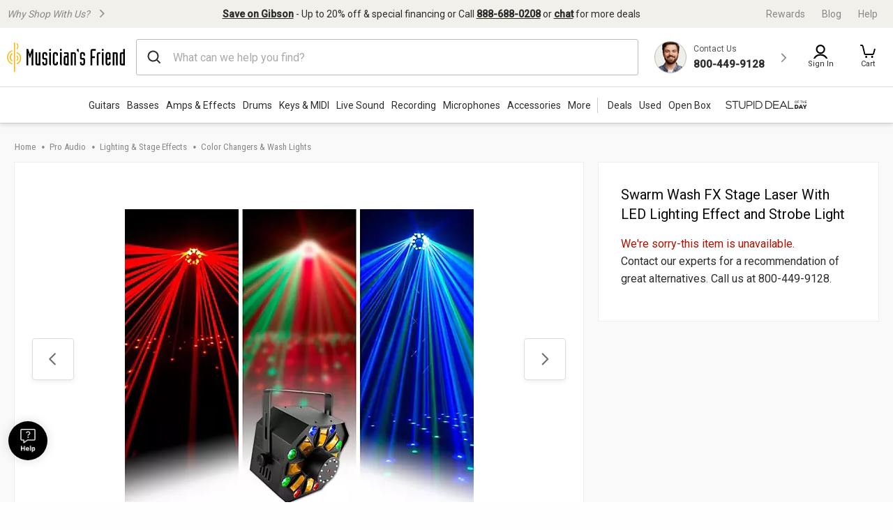

--- FILE ---
content_type: text/html;charset=UTF-8
request_url: https://www.musiciansfriend.com/pro-audio/chauvet-swarm-wash-fx-stage-laser-with-led-lighting-effect-and-strobe-light/j32007000000000
body_size: 51129
content:
<!DOCTYPE html>
<html lang="en">
<head>
<meta charset="utf-8">
<meta name="viewport" content="width=device-width, initial-scale=1.0" />
<link href="https://static.musiciansfriend.com/img/brand/mobile-mf/favicon-mf.ico" rel="shortcut icon">
<!-- icon in the highest resolution we need it for -->
<link rel="icon" sizes="192x192" href="https://static.musiciansfriend.com/img/brand/mobile-mf/android-chrome-192x192.png">
<!-- reuse same icon for Safari -->
<link rel="apple-touch-icon" href="https://static.musiciansfriend.com/img/brand/mobile-mf/android-chrome-192x192.png">
<!-- multiple icons for IE -->
<meta name="msapplication-square310x310logo" content="/https://static.musiciansfriend.comimg/brand/mobile-mf/android-chrome-192x192.png">
<meta name="theme-color" content="#277ba8">
<link rel="manifest" href="/manifest.json">
<!-- Head - Dynamic Meta Data -->
<title>CHAUVET DJ Swarm Wash FX Stage Laser With LED Lighting Effect and Strobe Light | Musician's Friend</title>
<meta name="description" content="Get the guaranteed best price on Color Changers & Wash Lights like the CHAUVET DJ Swarm Wash FX Stage Laser With LED Lighting Effect and Strobe Light at Musician's Friend. Get a low price and free..."/>
<!-- 8th bridge meta tags -->
<meta property="eb:id" content="site1prodJ32007" />
<meta property="og:description"  content="Get the guaranteed best price on Color Changers & Wash Lights like the CHAUVET DJ Swarm Wash FX Stage Laser With LED Lighting Effect and Strobe Light at Musician's Friend. Get a low price and free..." />
<meta property="og:title" content="CHAUVET DJ&nbsp;Swarm Wash FX Stage Laser With LED Lighting Effect and Strobe Light" />
<!-- HeadType - Responsive Inline Global Css -->
<script type="text/javascript" src="https://www.musiciansfriend.com/assets/4cb0eaa16e79b75feaf6942ed2a6fdc25f5fab04c60"  ></script><script>
// akam-sw.js install script version 1.3.6
"serviceWorker"in navigator&&"find"in[]&&function(){var e=new Promise(function(e){"complete"===document.readyState||!1?e():(window.addEventListener("load",function(){e()}),setTimeout(function(){"complete"!==document.readyState&&e()},1e4))}),n=window.akamServiceWorkerInvoked,r="1.3.6";if(n)aka3pmLog("akam-setup already invoked");else{window.akamServiceWorkerInvoked=!0,window.aka3pmLog=function(){window.akamServiceWorkerDebug&&console.log.apply(console,arguments)};function o(e){(window.BOOMR_mq=window.BOOMR_mq||[]).push(["addVar",{"sm.sw.s":e,"sm.sw.v":r}])}var i="/akam-sw.js",a=new Map;navigator.serviceWorker.addEventListener("message",function(e){var n,r,o=e.data;if(o.isAka3pm)if(o.command){var i=(n=o.command,(r=a.get(n))&&r.length>0?r.shift():null);i&&i(e.data.response)}else if(o.commandToClient)switch(o.commandToClient){case"enableDebug":window.akamServiceWorkerDebug||(window.akamServiceWorkerDebug=!0,aka3pmLog("Setup script debug enabled via service worker message"),v());break;case"boomerangMQ":o.payload&&(window.BOOMR_mq=window.BOOMR_mq||[]).push(o.payload)}aka3pmLog("akam-sw message: "+JSON.stringify(e.data))});var t=function(e){return new Promise(function(n){var r,o;r=e.command,o=n,a.has(r)||a.set(r,[]),a.get(r).push(o),navigator.serviceWorker.controller&&(e.isAka3pm=!0,navigator.serviceWorker.controller.postMessage(e))})},c=function(e){return t({command:"navTiming",navTiming:e})},s=null,m={},d=function(){var e=i;return s&&(e+="?othersw="+encodeURIComponent(s)),function(e,n){return new Promise(function(r,i){aka3pmLog("Registering service worker with URL: "+e),navigator.serviceWorker.register(e,n).then(function(e){aka3pmLog("ServiceWorker registration successful with scope: ",e.scope),r(e),o(1)}).catch(function(e){aka3pmLog("ServiceWorker registration failed: ",e),o(0),i(e)})})}(e,m)},g=navigator.serviceWorker.__proto__.register;if(navigator.serviceWorker.__proto__.register=function(n,r){return n.includes(i)?g.call(this,n,r):(aka3pmLog("Overriding registration of service worker for: "+n),s=new URL(n,window.location.href),m=r,navigator.serviceWorker.controller?new Promise(function(n,r){var o=navigator.serviceWorker.controller.scriptURL;if(o.includes(i)){var a=encodeURIComponent(s);o.includes(a)?(aka3pmLog("Cancelling registration as we already integrate other SW: "+s),navigator.serviceWorker.getRegistration().then(function(e){n(e)})):e.then(function(){aka3pmLog("Unregistering existing 3pm service worker"),navigator.serviceWorker.getRegistration().then(function(e){e.unregister().then(function(){return d()}).then(function(e){n(e)}).catch(function(e){r(e)})})})}else aka3pmLog("Cancelling registration as we already have akam-sw.js installed"),navigator.serviceWorker.getRegistration().then(function(e){n(e)})}):g.call(this,n,r))},navigator.serviceWorker.controller){var u=navigator.serviceWorker.controller.scriptURL;u.includes("/akam-sw.js")||u.includes("/akam-sw-preprod.js")||u.includes("/threepm-sw.js")||(aka3pmLog("Detected existing service worker. Removing and re-adding inside akam-sw.js"),s=new URL(u,window.location.href),e.then(function(){navigator.serviceWorker.getRegistration().then(function(e){m={scope:e.scope},e.unregister(),d()})}))}else e.then(function(){window.akamServiceWorkerPreprod&&(i="/akam-sw-preprod.js"),d()});if(window.performance){var w=window.performance.timing,l=w.responseEnd-w.responseStart;c(l)}e.then(function(){t({command:"pageLoad"})});var k=!1;function v(){window.akamServiceWorkerDebug&&!k&&(k=!0,aka3pmLog("Initializing debug functions at window scope"),window.aka3pmInjectSwPolicy=function(e){return t({command:"updatePolicy",policy:e})},window.aka3pmDisableInjectedPolicy=function(){return t({command:"disableInjectedPolicy"})},window.aka3pmDeleteInjectedPolicy=function(){return t({command:"deleteInjectedPolicy"})},window.aka3pmGetStateAsync=function(){return t({command:"getState"})},window.aka3pmDumpState=function(){aka3pmGetStateAsync().then(function(e){aka3pmLog(JSON.stringify(e,null,"\t"))})},window.aka3pmInjectTiming=function(e){return c(e)},window.aka3pmUpdatePolicyFromNetwork=function(){return t({command:"pullPolicyFromNetwork"})})}v()}}();</script>
<script>
(function() {
function addStyleSheetContent(e){if(void 0!==e&&""!==e){const t=document.createElement("style");document.getElementsByTagName("head")[0].appendChild(t),t.setAttribute("type","text/css"),t.styleSheet?t.styleSheet.cssText=e:t.innerHTML=e}}"true"===sessionStorage.getItem("searchBarClosed")&&addStyleSheetContent("\n .temp-search-bar-hidden {transition: none !important; height: 0 !important; padding: 0 6px !important;}\n");
})();
</script>
<style>.tooltip{border-radius:4px;background:rgba(97,97,97,0.9);box-shadow:0 1px 1px rgba(0,0,0,0.16);color:#fff;padding:10px 16px}.tooltip a{color:#fff;text-decoration:underline}/*! normalize.css v8.0.0 | MIT License | github.com/necolas/normalize.css */html{line-height:1.15;-webkit-text-size-adjust:100%}body{margin:0}h1{font-size:2em;margin:.67em 0}hr{box-sizing:content-box;height:0;overflow:visible}pre{font-family:monospace,monospace;font-size:1em}a{background-color:transparent}abbr[title]{border-bottom:0;text-decoration:underline;text-decoration:underline dotted}b,strong{font-weight:bolder}code,kbd,samp{font-family:monospace,monospace;font-size:1em}small{font-size:80%}sub,sup{font-size:75%;line-height:0;position:relative;vertical-align:baseline}sub{bottom:-0.25em}sup{top:-0.5em}img{border-style:none}button,input,optgroup,select,textarea{font-family:inherit;font-size:100%;line-height:1.15;margin:0}button,input{overflow:visible}button,select{text-transform:none}button,[type="button"],[type="reset"],[type="submit"]{-webkit-appearance:button}button::-moz-focus-inner,[type="button"]::-moz-focus-inner,[type="reset"]::-moz-focus-inner,[type="submit"]::-moz-focus-inner{border-style:none;padding:0}button:-moz-focusring,[type="button"]:-moz-focusring,[type="reset"]:-moz-focusring,[type="submit"]:-moz-focusring{outline:1px dotted ButtonText}fieldset{padding:.35em .75em .625em}legend{box-sizing:border-box;color:inherit;display:table;max-width:100%;padding:0;white-space:normal}progress{vertical-align:baseline}textarea{overflow:auto}[type="checkbox"],[type="radio"]{box-sizing:border-box;padding:0}[type="number"]::-webkit-inner-spin-button,[type="number"]::-webkit-outer-spin-button{height:auto}[type="search"]{-webkit-appearance:textfield;outline-offset:-2px}[type="search"]::-webkit-search-decoration{-webkit-appearance:none}::-webkit-file-upload-button{-webkit-appearance:button;font:inherit}details{display:block}summary{display:list-item}template{display:none}[hidden]{display:none}.foundation-mq{font-family:"small=0em&xmedium=20.0625em&medium=40em&large=64em&xlarge=75em&xxlarge=90em"}html{box-sizing:border-box;font-size:100%}*,*::before,*::after{box-sizing:inherit}body{margin:0;padding:0;background:#fefefe;font-family:"Roboto",arial,sans-serif;font-weight:normal;line-height:1.5;color:#0a0a0a}img{display:inline-block;vertical-align:middle;max-width:100%;height:auto;-ms-interpolation-mode:bicubic}textarea{height:auto;min-height:50px;border-radius:0}select{box-sizing:border-box;width:100%;border-radius:0}.map_canvas img,.map_canvas embed,.map_canvas object,.mqa-display img,.mqa-display embed,.mqa-display object{max-width:none !important}button{padding:0;appearance:none;border:0;border-radius:0;background:transparent;line-height:1;cursor:auto}[data-whatinput='mouse'] button{outline:0}pre{overflow:auto}button,input,optgroup,select,textarea{font-family:inherit}.is-visible{display:block !important}.is-hidden{display:none !important}.is-off-canvas-open{overflow:hidden}.js-off-canvas-overlay{position:absolute;top:0;left:0;z-index:11;width:100%;height:100%;transition:opacity 300ms ease,visibility 300ms ease;background:rgba(254,254,254,0.25);opacity:0;visibility:hidden;overflow:hidden}.js-off-canvas-overlay.is-visible{opacity:1;visibility:visible}.js-off-canvas-overlay.is-closable{cursor:pointer}.js-off-canvas-overlay.is-overlay-absolute{position:absolute}.js-off-canvas-overlay.is-overlay-fixed{position:fixed}.off-canvas-wrapper{position:relative;overflow:hidden}.off-canvas{position:fixed;z-index:12;transition:transform 300ms ease;backface-visibility:hidden;background:#efefef}[data-whatinput='mouse'] .off-canvas{outline:0}.off-canvas.is-transition-push{z-index:12}.off-canvas.is-closed{visibility:hidden}.off-canvas.is-transition-overlap{z-index:13}.off-canvas.is-transition-overlap.is-open{box-shadow:0 0 10px rgba(10,10,10,0.7)}.off-canvas.is-open{transform:translate(0,0)}.off-canvas-absolute{position:absolute;z-index:12;transition:transform 300ms ease;backface-visibility:hidden;background:#efefef}[data-whatinput='mouse'] .off-canvas-absolute{outline:0}.off-canvas-absolute.is-transition-push{z-index:12}.off-canvas-absolute.is-closed{visibility:hidden}.off-canvas-absolute.is-transition-overlap{z-index:13}.off-canvas-absolute.is-transition-overlap.is-open{box-shadow:0 0 10px rgba(10,10,10,0.7)}.off-canvas-absolute.is-open{transform:translate(0,0)}.position-left{top:0;left:0;height:100%;overflow-y:auto;width:17em;transform:translateX(-17em)}.off-canvas-content .off-canvas.position-left{transform:translateX(-17em)}.off-canvas-content .off-canvas.position-left.is-transition-overlap.is-open{transform:translate(0,0)}.off-canvas-content.is-open-left.has-transition-push{transform:translateX(17em)}.position-left.is-transition-push{box-shadow:inset -13px 0 20px -13px rgba(10,10,10,0.25)}.position-right{top:0;right:0;height:100%;overflow-y:auto;width:17em;transform:translateX(17em)}.off-canvas-content .off-canvas.position-right{transform:translateX(17em)}.off-canvas-content .off-canvas.position-right.is-transition-overlap.is-open{transform:translate(0,0)}.off-canvas-content.is-open-right.has-transition-push{transform:translateX(-17em)}.position-right.is-transition-push{box-shadow:inset 13px 0 20px -13px rgba(10,10,10,0.25)}.position-top{top:0;left:0;width:100%;overflow-x:auto;height:250px;transform:translateY(-250px)}.off-canvas-content .off-canvas.position-top{transform:translateY(-250px)}.off-canvas-content .off-canvas.position-top.is-transition-overlap.is-open{transform:translate(0,0)}.off-canvas-content.is-open-top.has-transition-push{transform:translateY(250px)}.position-top.is-transition-push{box-shadow:inset 0 -13px 20px -13px rgba(10,10,10,0.25)}.position-bottom{bottom:0;left:0;width:100%;overflow-x:auto;height:250px;transform:translateY(250px)}.off-canvas-content .off-canvas.position-bottom{transform:translateY(250px)}.off-canvas-content .off-canvas.position-bottom.is-transition-overlap.is-open{transform:translate(0,0)}.off-canvas-content.is-open-bottom.has-transition-push{transform:translateY(-250px)}.position-bottom.is-transition-push{box-shadow:inset 0 13px 20px -13px rgba(10,10,10,0.25)}.off-canvas-content{transform:none;backface-visibility:hidden}.off-canvas-content.has-transition-overlap,.off-canvas-content.has-transition-push{transition:transform 300ms ease}.off-canvas-content.has-transition-push{transform:translate(0,0)}.off-canvas-content .off-canvas.is-open{transform:translate(0,0)}@media print,screen and (min-width:20.0625em){.position-left.reveal-for-xmedium{transform:none;z-index:12;transition:none;visibility:visible}.position-left.reveal-for-xmedium .close-button{display:none}.off-canvas-content .position-left.reveal-for-xmedium{transform:none}.off-canvas-content.has-reveal-left{margin-left:17em}.position-left.reveal-for-xmedium ~ .off-canvas-content{margin-left:17em}.position-right.reveal-for-xmedium{transform:none;z-index:12;transition:none;visibility:visible}.position-right.reveal-for-xmedium .close-button{display:none}.off-canvas-content .position-right.reveal-for-xmedium{transform:none}.off-canvas-content.has-reveal-right{margin-right:17em}.position-right.reveal-for-xmedium ~ .off-canvas-content{margin-right:17em}.position-top.reveal-for-xmedium{transform:none;z-index:12;transition:none;visibility:visible}.position-top.reveal-for-xmedium .close-button{display:none}.off-canvas-content .position-top.reveal-for-xmedium{transform:none}.off-canvas-content.has-reveal-top{margin-top:17em}.position-top.reveal-for-xmedium ~ .off-canvas-content{margin-top:17em}.position-bottom.reveal-for-xmedium{transform:none;z-index:12;transition:none;visibility:visible}.position-bottom.reveal-for-xmedium .close-button{display:none}.off-canvas-content .position-bottom.reveal-for-xmedium{transform:none}.off-canvas-content.has-reveal-bottom{margin-bottom:17em}.position-bottom.reveal-for-xmedium ~ .off-canvas-content{margin-bottom:17em}}@media print,screen and (min-width:40em){.position-left.reveal-for-medium{transform:none;z-index:12;transition:none;visibility:visible}.position-left.reveal-for-medium .close-button{display:none}.off-canvas-content .position-left.reveal-for-medium{transform:none}.off-canvas-content.has-reveal-left{margin-left:17em}.position-left.reveal-for-medium ~ .off-canvas-content{margin-left:17em}.position-right.reveal-for-medium{transform:none;z-index:12;transition:none;visibility:visible}.position-right.reveal-for-medium .close-button{display:none}.off-canvas-content .position-right.reveal-for-medium{transform:none}.off-canvas-content.has-reveal-right{margin-right:17em}.position-right.reveal-for-medium ~ .off-canvas-content{margin-right:17em}.position-top.reveal-for-medium{transform:none;z-index:12;transition:none;visibility:visible}.position-top.reveal-for-medium .close-button{display:none}.off-canvas-content .position-top.reveal-for-medium{transform:none}.off-canvas-content.has-reveal-top{margin-top:17em}.position-top.reveal-for-medium ~ .off-canvas-content{margin-top:17em}.position-bottom.reveal-for-medium{transform:none;z-index:12;transition:none;visibility:visible}.position-bottom.reveal-for-medium .close-button{display:none}.off-canvas-content .position-bottom.reveal-for-medium{transform:none}.off-canvas-content.has-reveal-bottom{margin-bottom:17em}.position-bottom.reveal-for-medium ~ .off-canvas-content{margin-bottom:17em}}@media print,screen and (min-width:64em){.position-left.reveal-for-large{transform:none;z-index:12;transition:none;visibility:visible}.position-left.reveal-for-large .close-button{display:none}.off-canvas-content .position-left.reveal-for-large{transform:none}.off-canvas-content.has-reveal-left{margin-left:17em}.position-left.reveal-for-large ~ .off-canvas-content{margin-left:17em}.position-right.reveal-for-large{transform:none;z-index:12;transition:none;visibility:visible}.position-right.reveal-for-large .close-button{display:none}.off-canvas-content .position-right.reveal-for-large{transform:none}.off-canvas-content.has-reveal-right{margin-right:17em}.position-right.reveal-for-large ~ .off-canvas-content{margin-right:17em}.position-top.reveal-for-large{transform:none;z-index:12;transition:none;visibility:visible}.position-top.reveal-for-large .close-button{display:none}.off-canvas-content .position-top.reveal-for-large{transform:none}.off-canvas-content.has-reveal-top{margin-top:17em}.position-top.reveal-for-large ~ .off-canvas-content{margin-top:17em}.position-bottom.reveal-for-large{transform:none;z-index:12;transition:none;visibility:visible}.position-bottom.reveal-for-large .close-button{display:none}.off-canvas-content .position-bottom.reveal-for-large{transform:none}.off-canvas-content.has-reveal-bottom{margin-bottom:17em}.position-bottom.reveal-for-large ~ .off-canvas-content{margin-bottom:17em}}@media print,screen and (min-width:20.0625em){.off-canvas.in-canvas-for-xmedium{visibility:visible;height:auto;position:static;background:0;width:auto;overflow:visible;transition:none}.off-canvas.in-canvas-for-xmedium.position-left,.off-canvas.in-canvas-for-xmedium.position-right,.off-canvas.in-canvas-for-xmedium.position-top,.off-canvas.in-canvas-for-xmedium.position-bottom{box-shadow:none;transform:none}.off-canvas.in-canvas-for-xmedium .close-button{display:none}}@media print,screen and (min-width:40em){.off-canvas.in-canvas-for-medium{visibility:visible;height:auto;position:static;background:0;width:auto;overflow:visible;transition:none}.off-canvas.in-canvas-for-medium.position-left,.off-canvas.in-canvas-for-medium.position-right,.off-canvas.in-canvas-for-medium.position-top,.off-canvas.in-canvas-for-medium.position-bottom{box-shadow:none;transform:none}.off-canvas.in-canvas-for-medium .close-button{display:none}}@media print,screen and (min-width:64em){.off-canvas.in-canvas-for-large{visibility:visible;height:auto;position:static;background:0;width:auto;overflow:visible;transition:none}.off-canvas.in-canvas-for-large.position-left,.off-canvas.in-canvas-for-large.position-right,.off-canvas.in-canvas-for-large.position-top,.off-canvas.in-canvas-for-large.position-bottom{box-shadow:none;transform:none}.off-canvas.in-canvas-for-large .close-button{display:none}}.title-bar{padding:.5rem;background:#0a0a0a;color:#fefefe;display:flex;justify-content:flex-start;align-items:center}.title-bar .menu-icon{margin-left:.25rem;margin-right:.25rem}.title-bar-left,.title-bar-right{flex:1 1 0}.title-bar-right{text-align:right}.title-bar-title{display:inline-block;vertical-align:middle;font-weight:bold}.hide{display:none !important}.invisible{visibility:hidden}@media print,screen and (max-width:20.06125em){.hide-for-small-only{display:none !important}}@media screen and (max-width:0),screen and (min-width:20.0625em){.show-for-small-only{display:none !important}}@media print,screen and (min-width:20.0625em){.hide-for-xmedium{display:none !important}}@media screen and (max-width:20.06125em){.show-for-xmedium{display:none !important}}@media print,screen and (min-width:20.0625em) and (max-width:39.99875em){.hide-for-xmedium-only{display:none !important}}@media screen and (max-width:20.06125em),screen and (min-width:40em){.show-for-xmedium-only{display:none !important}}@media print,screen and (min-width:40em){.hide-for-medium{display:none !important}}@media screen and (max-width:39.99875em){.show-for-medium{display:none !important}}@media print,screen and (min-width:40em) and (max-width:63.99875em){.hide-for-medium-only{display:none !important}}@media screen and (max-width:39.99875em),screen and (min-width:64em){.show-for-medium-only{display:none !important}}@media print,screen and (min-width:64em){.hide-for-large{display:none !important}}@media screen and (max-width:63.99875em){.show-for-large{display:none !important}}@media print,screen and (min-width:64em) and (max-width:74.99875em){.hide-for-large-only{display:none !important}}@media screen and (max-width:63.99875em),screen and (min-width:75em){.show-for-large-only{display:none !important}}.show-for-sr,.show-on-focus{position:absolute !important;width:1px !important;height:1px !important;padding:0 !important;overflow:hidden !important;clip:rect(0,0,0,0) !important;white-space:nowrap !important;border:0 !important}.show-on-focus:active,.show-on-focus:focus{position:static !important;width:auto !important;height:auto !important;overflow:visible !important;clip:auto !important;white-space:normal !important}.show-for-landscape,.hide-for-portrait{display:block !important}@media screen and (orientation:landscape){.show-for-landscape,.hide-for-portrait{display:block !important}}@media screen and (orientation:portrait){.show-for-landscape,.hide-for-portrait{display:none !important}}.hide-for-landscape,.show-for-portrait{display:none !important}@media screen and (orientation:landscape){.hide-for-landscape,.show-for-portrait{display:none !important}}@media screen and (orientation:portrait){.hide-for-landscape,.show-for-portrait{display:block !important}}[data-slick-carousel] [data-lazy]{display:none}a{text-decoration:none}#preHeaderPromoBar{display:none !important}.responsive-header_browse_deals_hot+#dropdown-hotDeals{display:none;position:absolute;right:135px;background:#fff;border-top:2px solid transparent;box-shadow:0 7px 10px rgba(0,0,0,0.4);padding:2px 0 0;z-index:500;top:40px;font-size:12px;width:200px}.responsive-header_browse_deals_hot+#dropdown-hotDeals:hover{display:block}.responsive-header_browse_deals_hot+#dropdown-hotDeals .shopDeptDiv{border-top:solid 1px #539db9;border-bottom:0;margin:3px 10px}.responsive-header_browse_deals_hot+#dropdown-hotDeals ul{margin-left:0;margin-bottom:0}.responsive-header_browse_deals_hot+#dropdown-hotDeals ul li{color:#333;display:block;font-size:11px;padding:3px 9px 1px}.responsive-header_browse_deals_hot+#dropdown-hotDeals ul li:hover{background:#3253b8}.responsive-header_browse_deals_hot+#dropdown-hotDeals ul li:hover *{color:#fff}.responsive-header_browse_deals_hot:hover+#dropdown-hotDeals{display:block}.responsive-header{width:100%;background:#fff;color:#2d2d2d;font-family:"Roboto",Arial,Helvetica,"Helvetica Neue",sans-serif;border-bottom:1px solid rgba(0,0,0,0.12)}.responsive-header *{box-sizing:border-box}.responsive-header a{color:#2d2d2d;font-weight:400}.responsive-header a:hover,.responsive-header a:visited,.responsive-header a:focus{color:#2d2d2d;text-decoration:none}.responsive-header .recent-search-history{margin:5px 0 0;background:#fff}.responsive-header .recent-search-history .clear-history{color:#3253b8}.responsive-header_search-overlay{display:none}.responsive-header_search-overlay[data-open]{display:block;position:fixed;width:100%;background:#000;opacity:.8;z-index:100;height:100vh;height:-webkit-fill-available}.responsive-header_values-panel{display:none}.responsive-header_values-panel[data-open]{display:block;position:absolute;left:0;width:404px;background:#fff;z-index:102;text-align:center;padding:10px 32px 32px;border:1px solid #DDD;height:100%;overflow:scroll;max-width:100%}.responsive-header_values-panel_close{height:44px;width:107%;background:url(https://static.musiciansfriend.com/responsive/img/mf/close-icon.svg?vId=2025.12.30.dev.myaccount.a&cb=4) no-repeat right;cursor:pointer}.responsive-header_values-panel_title{font-size:1.625rem;font-weight:500;margin-bottom:50px}.responsive-header_values-panel_value-props_shipping,.responsive-header_values-panel_value-props_warranty,.responsive-header_values-panel_value-props_contact{border:1px solid #DDD;border-radius:4px;position:relative;margin-bottom:49px}.responsive-header_values-panel_value-props_shipping_icon,.responsive-header_values-panel_value-props_warranty_icon,.responsive-header_values-panel_value-props_contact_icon{position:absolute;width:66px;height:66px;border-radius:50%;top:-33px;left:138px;border:2px solid #DDD}.responsive-header_values-panel_value-props_shipping_title,.responsive-header_values-panel_value-props_warranty_title,.responsive-header_values-panel_value-props_contact_title{font-size:1.125rem;font-weight:500;border-bottom:1px solid #DDD;padding:40px 0 9px}.responsive-header_values-panel_value-props_shipping_text,.responsive-header_values-panel_value-props_warranty_text,.responsive-header_values-panel_value-props_contact_text{color:#555;padding:0 16px}.responsive-header_values-panel_value-props_shipping a,.responsive-header_values-panel_value-props_warranty a,.responsive-header_values-panel_value-props_contact a{color:#3253b8;display:inline-block;margin-bottom:19px}.responsive-header_values-panel_value-props_shipping a:hover,.responsive-header_values-panel_value-props_shipping a:visited,.responsive-header_values-panel_value-props_shipping a:focus,.responsive-header_values-panel_value-props_warranty a:hover,.responsive-header_values-panel_value-props_warranty a:visited,.responsive-header_values-panel_value-props_warranty a:focus,.responsive-header_values-panel_value-props_contact a:hover,.responsive-header_values-panel_value-props_contact a:visited,.responsive-header_values-panel_value-props_contact a:focus{color:#3253b8;text-decoration:underline}.responsive-header_values-panel_value-props_shipping_icon{background:url(https://static.musiciansfriend.com/responsive/img/mf/shipping-icon.svg?vId=2025.12.30.dev.myaccount.a&cb=4) #f1f0ea no-repeat;background-position:7px}.responsive-header_values-panel_value-props_warranty_icon{background:url(https://static.musiciansfriend.com/responsive/img/mf/shield-icon.svg?vId=2025.12.30.dev.myaccount.a&cb=4) #f1f0ea no-repeat;background-position:18px}.responsive-header_values-panel_value-props_contact_icon{background:url(https://static.musiciansfriend.com/responsive/img/mf/contact-icon.svg?vId=2025.12.30.dev.myaccount.a&cb=4) #f1f0ea no-repeat;background-position:16px}.responsive-header_contact-panel,.responsive-header_cart-panel{display:none}.responsive-header_contact-panel[data-open],.responsive-header_cart-panel[data-open]{display:block;position:absolute;right:0;width:404px;background:#fff;z-index:102;text-align:center;padding:10px 32px 32px;border:1px solid #DDD;height:100%;overflow:scroll;list-style:none;max-width:100%}@media only screen and (max-width:639px){.responsive-header_contact-panel[data-open],.responsive-header_cart-panel[data-open]{width:375px}}@media only screen and (max-width:374px){.responsive-header_contact-panel[data-open],.responsive-header_cart-panel[data-open]{max-width:325px}}.responsive-header_contact-panel_close,.responsive-header_cart-panel_close{height:44px;width:107%;background:url(https://static.musiciansfriend.com/responsive/img/mf/close-icon.svg?vId=2025.12.30.dev.myaccount.a&cb=4) no-repeat right;cursor:pointer}.responsive-header_contact-panel_title,.responsive-header_cart-panel_title{font-size:1.625rem;font-weight:500}.responsive-header_contact-panel_info,.responsive-header_cart-panel_info{padding:32px;border:1px solid #DDD}.responsive-header_contact-panel_info_title,.responsive-header_cart-panel_info_title{font-size:1.5rem;font-weight:500}.responsive-header_contact-panel_info_number,.responsive-header_cart-panel_info_number{font-size:1.75rem;font-weight:600;color:#3253b8;margin:12px 0 16px}.responsive-header_contact-panel_info_spanish,.responsive-header_cart-panel_info_spanish{position:relative;width:236px;border:1px solid #BBB;margin:auto}.responsive-header_contact-panel_info_spanish_text,.responsive-header_cart-panel_info_spanish_text{font-size:13px;width:128px;margin:auto;background:#fff;position:absolute;top:-10px;left:52px;color:#555}.responsive-header_contact-panel_info_spanish_number,.responsive-header_cart-panel_info_spanish_number{margin:8px auto;font-weight:600;float:none;font-size:16px}.responsive-header_contact-panel_info_chat,.responsive-header_cart-panel_info_chat{padding-top:32px;font-size:1.5rem;font-weight:500;margin-bottom:24px}.responsive-header_contact-panel_info_chat-btn,.responsive-header_cart-panel_info_chat-btn{box-shadow:0 3px 6px rgba(0,0,0,0.16);color:#FFF !important;background-color:#3253b8;padding:12px 79px;font-size:1.125rem;font-weight:600;border-radius:4px}.responsive-header_contact-panel_info_chat-btn:hover,.responsive-header_cart-panel_info_chat-btn:hover{color:#FFF !important;background-color:#3d66e2}.responsive-header_contact-panel_info_chat-btn:focus,.responsive-header_cart-panel_info_chat-btn:focus{border:2px solid #bed9fa;color:#FFF !important;background-color:#3d66e2}.responsive-header_contact-panel_info_hours,.responsive-header_cart-panel_info_hours{color:#555;padding:42px 0 0}.responsive-header_contact-panel_info_hours_title,.responsive-header_cart-panel_info_hours_title{font-size:1.25rem;font-weight:500}.responsive-header_contact-panel_info_hours_details,.responsive-header_cart-panel_info_hours_details{font-size:1rem;margin-bottom:7px}.responsive-header_contact-panel_links,.responsive-header_cart-panel_links{margin-top:24px;border:1px solid #DDD;display:flex;flex-direction:column;text-align:left;padding:32px 32px 13px}.responsive-header_contact-panel_links a,.responsive-header_cart-panel_links a{font-size:1.125rem;color:#3253b8;padding-bottom:19px;position:relative;font-weight:500;width:fit-content}.responsive-header_contact-panel_links a:hover,.responsive-header_cart-panel_links a:hover{color:#3253b8;text-decoration:underline}.responsive-header_contact-panel_links a::after,.responsive-header_cart-panel_links a::after{content:" ";position:absolute;top:-19px;right:-50px;background:url(https://static.musiciansfriend.com/responsive/img/mf/chevron-right-blue.svg?vId=2025.12.30.dev.myaccount.a&cb=4);width:70px;height:70px;background-size:cover}.responsive-header_contact-panel_header,.responsive-header_cart-panel_header{font-size:1.125rem;font-weight:500;margin:16px 0;text-align:left}.responsive-header_contact-panel_mini-cart,.responsive-header_cart-panel_mini-cart{list-style:none;margin-left:0}.responsive-header_contact-panel_mini-cart_total,.responsive-header_cart-panel_mini-cart_total{font-size:1.125rem;font-weight:500;margin:32px 0 16px;text-align:left}.responsive-header_contact-panel_mini-cart_total #cartValueRR,.responsive-header_cart-panel_mini-cart_total #cartValueRR{font-style:normal}.responsive-header_contact-panel_mini-cart_info,.responsive-header_cart-panel_mini-cart_info{display:flex;text-align:left;font-weight:500;font-size:.875rem;margin:10px 0}.responsive-header_contact-panel_mini-cart_info_img,.responsive-header_cart-panel_mini-cart_info_img{border:1px solid #ddd;margin-right:8px;max-height:60px;min-width:60px}.responsive-header_contact-panel_mini-cart_info a,.responsive-header_cart-panel_mini-cart_info a{color:#3253b8 !important;font-weight:500;font-size:.875rem;display:block}.responsive-header_contact-panel_mini-cart_info a:hover,.responsive-header_contact-panel_mini-cart_info a:focus,.responsive-header_cart-panel_mini-cart_info a:hover,.responsive-header_cart-panel_mini-cart_info a:focus{color:#3253b8 !important;text-decoration:underline}.responsive-header_contact-panel_mini-cart_btn,.responsive-header_cart-panel_mini-cart_btn{box-shadow:0 3px 6px rgba(0,0,0,0.16);color:#FFF !important;background-color:#3253b8;padding:12px;font-size:1.125rem;font-weight:600;border-radius:4px;display:block;width:100%}.responsive-header_contact-panel_mini-cart_btn:hover,.responsive-header_cart-panel_mini-cart_btn:hover{color:#FFF !important;background-color:#3d66e2}.responsive-header_contact-panel_mini-cart_btn:focus,.responsive-header_cart-panel_mini-cart_btn:focus{border:2px solid #bed9fa;color:#FFF !important;background-color:#3d66e2}.responsive-header_contact-panel_mini-cart_empty,.responsive-header_cart-panel_mini-cart_empty{margin-top:20px;display:flex;flex-flow:row wrap;justify-content:center;padding:20px 0;text-align:center}.responsive-header_contact-panel_mini-cart_empty_icon,.responsive-header_cart-panel_mini-cart_empty_icon{height:44px;width:44px}.responsive-header_contact-panel_mini-cart_empty--btn,.responsive-header_cart-panel_mini-cart_empty--btn{box-shadow:0 3px 6px rgba(0,0,0,0.16);color:#FFF !important;background-color:#3253b8;font-weight:500;font-size:.875rem;max-height:36px;padding:10px;margin-bottom:20px;text-align:center;border-radius:4px;width:154px}.responsive-header_contact-panel_mini-cart_empty--btn:hover,.responsive-header_cart-panel_mini-cart_empty--btn:hover{color:#FFF !important;background-color:#3d66e2}.responsive-header_contact-panel_mini-cart_empty--btn:focus,.responsive-header_cart-panel_mini-cart_empty--btn:focus{border:2px solid #bed9fa;color:#FFF !important;background-color:#3d66e2}.responsive-header_contact-panel_mini-cart_empty_heading,.responsive-header_cart-panel_mini-cart_empty_heading{color:#2d2d2d;font-size:28px;font-weight:500}.responsive-header_contact-panel_mini-cart_empty_sign-in-msg,.responsive-header_cart-panel_mini-cart_empty_sign-in-msg{color:#555}.responsive-header_contact-panel_mini-cart_empty a.empty-mini-cart-link,.responsive-header_cart-panel_mini-cart_empty a.empty-mini-cart-link{color:#3253b8;font-weight:500}.responsive-header_branding{background:#f1f0ea;height:40px;display:flex;justify-content:space-between;align-items:center;padding:0 20px;color:#888}@media only screen and (min-width:1500px){.responsive-header_branding{justify-content:center}.responsive-header_branding_values{width:500px}.responsive-header_branding_promo{text-align:center;width:500px}.responsive-header_branding_links{width:500px;justify-content:flex-end}}@media only screen and (max-width:1290px){.responsive-header_branding{padding:0 10px}}.responsive-header_branding a{color:#888}.responsive-header_branding a:hover,.responsive-header_branding a:visited,.responsive-header_branding a:focus{color:#888;text-decoration:underline}.responsive-header_branding_values{font-style:italic;display:flex;align-items:center}.responsive-header_branding_values_icon{background:url(https://static.musiciansfriend.com/responsive/img/mf/right-arrow.svg?vId=2025.12.30.dev.myaccount.a&cb=4);margin-left:-14px;height:26px;width:35px;background-size:60px;background-position:0 -13px}.responsive-header_branding_values,.responsive-header_branding_promo{font-size:14px}.responsive-header_branding_promo a{text-decoration:underline}.responsive-header_branding_links{font-size:14px;display:flex}.responsive-header_branding_links a{padding:0 12px}.responsive-header_branding_links_rewards{display:flex;align-items:center}.responsive-header_branding_links_rewards_img{height:27px;width:44px}.responsive-header_branding_links_rewards_text{width:180px;line-height:normal;text-align:center}.responsive-header_branding_links_rewards_text_title{font-size:12px;margin:0}.responsive-header_branding_links_rewards_text_details{font-size:11px;margin:0}.responsive-header_utility{height:84px;display:flex;justify-content:space-between;align-items:center;padding:20px}.responsive-header_utility_text{white-space:nowrap}@media only screen and (min-width:1500px){.responsive-header_utility{justify-content:center}.responsive-header_utility_search{max-width:844px;margin:0 36px 0 48px}}.responsive-header_utility_mobile{display:flex;align-items:center}.responsive-header_utility_mobile_hamburger{height:33px;width:34px;background:url(https://static.musiciansfriend.com/responsive/img/mf/menu-icon.svg?vId=2025.12.30.dev.myaccount.a&cb=4) no-repeat}.responsive-header_utility_mobile_hamburger[data-open]{position:absolute;right:5px;z-index:10;top:5px;background:url(https://static.musiciansfriend.com/responsive/img/mf/close-icon.svg?vId=2025.12.30.dev.myaccount.a&cb=4);height:40px;width:40px}.responsive-header_utility_mobile_searchIcon{height:42px;width:34px;background:url(https://static.musiciansfriend.com/responsive/img/mf/search-icon.svg?vId=2025.12.30.dev.myaccount.a&cb=4)}.responsive-header_utility_mobile_flyout{display:none}@media only screen and (max-width:1290px){.responsive-header_utility{padding:0 10px}}.responsive-header_utility_logo{width:178px;height:44px;margin-right:16px;background-image:url(https://static.musiciansfriend.com/responsive/img/mf/musicians-friend-logo.svg?vId=2025.12.30.dev.myaccount.a&cb=4);background-repeat:no-repeat;background-size:100% auto;background-position:0 50%}.responsive-header_utility_search{position:relative;width:60%;z-index:101}.responsive-header_utility_search_form{position:relative}.responsive-header_utility_search .ui-input-text{margin:0 !important}.responsive-header_utility_search_icon{height:40px;width:40px;position:absolute;top:4px;left:4px;z-index:100;background:url(https://static.musiciansfriend.com/responsive/img/mf/search-icon.svg?vId=2025.12.30.dev.myaccount.a&cb=4)}.responsive-header_utility_search::after{position:absolute;right:20px;content:"";top:16px;font-size:1rem;color:#BBB}.responsive-header_utility_search_input{width:100% !important;height:52px !important;box-shadow:none !important;margin:0 !important;padding-left:52px !important;border-radius:3px !important;border:1px solid #BBB !important;font-size:1rem}.responsive-header_utility_search_btn{display:none}.responsive-header_utility_search_btn[data-open]{position:absolute;right:12px;top:4px;border:0;border-radius:50%;height:44px;width:44px;display:block;box-shadow:none;padding:0;min-width:unset;background:url(https://static.musiciansfriend.com/responsive/img/mf/search-icon.svg?vId=2025.12.30.dev.myaccount.a&cb=4) #eee}.responsive-header_utility_search_btn:hover{background-color:#BBB !important}@media screen and (max-width:1023px) and (min-width:768px){.responsive-header_utility_search[data-open] #search-form{margin-right:-220px;position:relative}.responsive-header_utility_search[data-open] .recent-search-history-container{margin-right:-220px}}.responsive-header_utility_search[data-open]::after{right:64px}.responsive-header_utility_search[data-open] .responsive-header_utility_search_icon{display:none}.responsive-header_utility_search[data-open] .responsive-header_utility_search_input{padding-left:15px !important}.responsive-header_utility_help{display:flex;align-items:center;justify-content:space-between;position:relative;margin:0 16px;padding:0 7px}.responsive-header_utility_help:hover{background:#eee;border-radius:40px}.responsive-header_utility_help_img{width:46px;height:46px;min-width:46px;background:url("//static.musiciansfriend.com/static/mf/sfChat/chat-agent2_square.png") no-repeat;background-size:cover;margin-right:10px;border:1px solid #BBB;border-radius:50%;background-position:center}.responsive-header_utility_help_text{margin-bottom:0}.responsive-header_utility_help_text_title{font-size:.75rem;color:#555;margin-bottom:0}.responsive-header_utility_help_text_phone{font-size:.938rem;font-weight:600;margin-bottom:0}.responsive-header_utility_help_icon{background:url(https://static.musiciansfriend.com/responsive/img/mf/right-arrow.svg?vId=2025.12.30.dev.myaccount.a&cb=4);height:69px;width:31px;background-size:68px;background-position:-8px 6px}.responsive-header_utility_signin{font-size:.688rem;display:flex;flex-direction:column;align-items:center;margin-right:16px;position:relative;cursor:pointer;height:52px;width:52px;padding:8px;border-radius:50%;min-width:52px}.responsive-header_utility_signin[data-active],.responsive-header_utility_signin[data-logged-in],.responsive-header_utility_signin:hover{background:#eee}@media only screen and (min-width:1500px){.responsive-header_utility_signin{margin-left:16px}}.responsive-header_utility_signin_icon{height:22px;width:22px;background:url(https://static.musiciansfriend.com/responsive/img/mf/sign-in-icon.svg?vId=2025.12.30.dev.myaccount.a&cb=4)}.responsive-header_utility_signin span{white-space:nowrap;padding-top:0}.responsive-header_utility_signin_logged-in{width:5px;height:5px;border-left:5px solid transparent;border-right:5px solid transparent;border-top:7px solid #bbb;margin-left:0;margin-top:8px;padding-top:0}.responsive-header_utility_signin_logged-in[data-active],.responsive-header_utility_signin_logged-in[data-logged-in],.responsive-header_utility_signin_logged-in:hover{background:#eee}.responsive-header_utility_signin_logged-in::after{width:8px;height:8px;position:absolute;content:" ";top:4px;border-radius:50%;right:4px;background:#0ea200}.responsive-header_utility_account-dropdown{width:244px;position:absolute;background:#fff;border:1.5px solid #DDD;border-radius:16px;box-shadow:0 3px 6px rgba(0,0,0,0.06);z-index:999;top:65px;left:-106px;display:none}.responsive-header_utility_account-dropdown[data-open]{display:block}.responsive-header_utility_account-dropdown_back-btn{display:none}.responsive-header_utility_account-dropdown ul{list-style:none;text-align:center;margin:0;padding:32px 16px}.responsive-header_utility_account-dropdown_btn{box-shadow:0 3px 6px rgba(0,0,0,0.16);color:#FFF !important;background-color:#3253b8;font-size:1.125rem}.responsive-header_utility_account-dropdown_btn:hover{color:#FFF !important;background-color:#3d66e2}.responsive-header_utility_account-dropdown_btn:focus{border:2px solid #bed9fa;color:#FFF !important;background-color:#3d66e2}.responsive-header_utility_account-dropdown_btn-secondary{box-shadow:0 3px 6px rgba(0,0,0,0.16);background-color:#FFF;color:#2d2d2d;border:2px solid #BBB;font-size:1rem}.responsive-header_utility_account-dropdown_btn-secondary:hover{border:2px solid #BBB;box-shadow:0 6px 12px rgba(0,0,0,0.08)}.responsive-header_utility_account-dropdown_btn-secondary:focus{border:2px solid #bed9fa;background-color:#FFF}.responsive-header_utility_account-dropdown_btn,.responsive-header_utility_account-dropdown_btn-secondary{width:212px;display:block;border-radius:4px;padding:12px 0 !important;text-align:center;font-weight:600}.responsive-header_utility_account-dropdown_text{display:block;margin:16px}.responsive-header_utility_account-dropdown .userLoggedWrap{font-size:.875rem;font-weight:500;padding-bottom:10px;display:block}.responsive-header_utility_account-dropdown_link-profile{padding:5px;display:block;border-bottom:1px solid #DDD;font-size:1rem}.responsive-header_utility_account-dropdown_rewards_wrap{margin:21px auto;border:1px solid #DDD;text-align:center;padding:13px;position:relative}.responsive-header_utility_account-dropdown_rewards_title{position:absolute;top:-8px;text-transform:uppercase;font-weight:bold;left:0;width:100%;background:unset}.responsive-header_utility_account-dropdown_rewards_title span{background:#fff;padding:0 2px}.responsive-header_utility_account-dropdown_rewards_points{margin:0;font-size:1rem;color:#0ea200}.responsive-header_utility_cart{font-size:.688rem;display:flex;flex-direction:column;align-items:center;position:relative;height:52px;width:52px;padding:8px;min-width:52px}.responsive-header_utility_cart[data-active],.responsive-header_utility_cart:hover{background:#eee;border-radius:50%}.responsive-header_utility_cart_icon{height:22px;width:26px;background:url(https://static.musiciansfriend.com/responsive/img/mf/cart-icon.svg?vId=2025.12.30.dev.myaccount.a&cb=4) no-repeat;background-size:22px;background-position:center}.responsive-header_utility_cart span{padding-top:0}.responsive-header_utility_cart span.cart-count{color:#eee;height:0;width:0}.responsive-header_utility_cart[data-show-count]{background:#eee;border-radius:50%}.responsive-header_utility_cart[data-show-count] span.cart-count{background:#0ea200;font-size:11px;border:2px solid #fff;position:absolute;top:-5px;left:39px;height:25px;width:25px;text-align:center;border-radius:50%;color:#fff;padding-top:2px}@media only screen and (max-width:767px){.responsive-header_utility_cart[data-show-count] span.cart-count{top:-8px;left:auto;right:-10px;height:25px;width:25px;padding-top:2px}}.responsive-header_browse{height:52px;width:100%;display:flex;justify-content:center;border-top:1px solid rgba(0,0,0,0.12);border-bottom:0;position:relative;box-shadow:0 3px 6px rgba(0,0,0,0.12);align-items:center}@media only screen and (min-width:1500px){.responsive-header_browse_stupid{padding:0 30px}}.responsive-header_browse_header{display:none}.responsive-header_browse_header_signin,.responsive-header_browse_header_back{font-size:11px;font-weight:300;color:#555}.responsive-header_browse_header_signin-link{width:44px;height:44px;display:inline-block;position:absolute;top:3px;left:12px;background:url(https://static.musiciansfriend.com/responsive/img/mf/sign-in-icon.svg?vId=2025.12.30.dev.myaccount.a&cb=4) #fff no-repeat;border-radius:50%;background-position:center}.responsive-header_browse_header_signin-link[data-active],.responsive-header_browse_header_signin-link[data-logged-in],.responsive-header_browse_header_signin-link:hover{background-color:#eee}.responsive-header_browse_header_signin-link span{font-size:.688rem;position:absolute;right:-37px;top:15px}.responsive-header_browse_header_signin-link_logged-in{width:5px;height:5px;border-left:5px solid transparent;border-right:5px solid transparent;border-top:7px solid #bbb;margin-left:0;margin-top:8px;padding-top:0;position:absolute;right:-18px !important;top:11px !important}.responsive-header_browse_header_signin-link_logged-in::after{width:8px;height:8px;position:absolute;content:" ";top:-22px;border-radius:50%;right:14px;background:#0ea200;border:1px solid #fff}.responsive-header_browse_header_back{display:none}.responsive-header_browse_mobile-header{display:none}.responsive-header_browse_categorymenu{padding:8px 29px 8px 18px;display:none}.responsive-header_browse_categorymenu[data-open]{background:#eee;border-radius:3px}@media only screen and (max-width:1290px){.responsive-header_browse{padding:0}}.responsive-header_browse_categories{font-size:.8rem;display:flex;list-style:none;margin:0;padding:7px}.responsive-header_browse_categories li{padding:0}.responsive-header_browse_categories li a[data-selected]{border-radius:3px;background:#eee}.responsive-header_browse_categories li a[data-js-categories-link]{padding:8px 5px;font-size:.875rem}.responsive-header_browse_categories li a[data-js-categories-link]:hover{border-radius:3px;background:#eee}.responsive-header_browse_categories_flyout{display:none}.responsive-header_browse_categories_flyout[data-open]{width:100%;position:absolute;z-index:99;left:0;top:41px;background:#f9f9f9;display:flex;justify-content:center;flex-wrap:nowrap;border-bottom:1px solid rgba(0,0,0,0.12);padding:32px 0}.responsive-header_browse_categories_flyout_close-btn{height:30px;width:30px;position:absolute;right:10px;top:10px;background:url(https://static.musiciansfriend.com/responsive/img/mf/close-icon.svg?vId=2025.12.30.dev.myaccount.a&cb=4) no-repeat center}.responsive-header_browse_categories_flyout ul{list-style:none;margin:0;padding:0 25px}.responsive-header_browse_categories_flyout a{color:#555 !important;font-size:14px;letter-spacing:.92px;line-height:2;font-weight:300;padding:4px 0 !important}.responsive-header_browse_categories_flyout a:hover{text-decoration:underline}.responsive-header_browse_categories_flyout_subcategories,.responsive-header_browse_categories_flyout_recommended{display:grid;grid-template-columns:auto auto;padding:0;border-right:1px solid rgba(0,0,0,0.12)}@media only screen and (max-width:767px){.responsive-header_browse_categories_flyout_subcategories,.responsive-header_browse_categories_flyout_recommended{padding:32px 0}}.responsive-header_browse_categories_flyout_subcategories_brands a,.responsive-header_browse_categories_flyout_subcategories_models a,.responsive-header_browse_categories_flyout_recommended_brands a,.responsive-header_browse_categories_flyout_recommended_models a{display:flex;align-items:center}.responsive-header_browse_categories_flyout_subcategories_brands a .-img-container,.responsive-header_browse_categories_flyout_subcategories_models a .-img-container,.responsive-header_browse_categories_flyout_recommended_brands a .-img-container,.responsive-header_browse_categories_flyout_recommended_models a .-img-container{height:46px;width:46px;border-radius:50%;border:1px solid #DDD;margin-right:10px;background:#fff}.responsive-header_browse_categories_flyout_subcategories_brands a img,.responsive-header_browse_categories_flyout_subcategories_models a img,.responsive-header_browse_categories_flyout_recommended_brands a img,.responsive-header_browse_categories_flyout_recommended_models a img{height:43px;width:43px}.responsive-header_browse_categories_flyout_links{width:auto;min-width:224px}.responsive-header_browse_categories_flyout_links ul{height:100%;display:flex;flex-direction:column}.responsive-header_browse_categories_flyout_links ul li{padding:0 10px}.responsive-header_browse_categories_flyout_links ul li a{font-size:16px;color:#2d2d2d}.responsive-header_browse_categories_flyout_links_btn{background:#fff;text-align:center;border:2px solid #bbb;border-radius:4px;margin-top:auto}.responsive-header_browse_deals{display:flex;align-items:center}.responsive-header_browse_deals_hot{padding:6px 29px 6px 18px;white-space:nowrap;font-size:.875rem;margin:4px 0;border-left:1px solid rgba(0,0,0,0.12)}@media only screen and (max-width:1024px){.responsive-header_browse_deals_hot{border-left:0}}.responsive-header_browse_deals_hot[data-open]{background:#eee;border-radius:3px}.responsive-header_browse_deals_hot::after{width:0;height:0;border-left:5px solid transparent;border-right:5px solid transparent;border-top:7px solid #BBB;position:absolute;content:" ";margin-left:8px;margin-top:9px}.responsive-header_browse_deals_stupid{height:24px;align-self:center;padding:0 8px}.responsive-header_browse_deals_stupid:hover{background:#eee;border-radius:3px}.responsive-header_browse_deals_stupid_icon{height:24px;width:119px;background:url(https://static.musiciansfriend.com/responsive/img/mf/SDOTD.svg?vId=2025.12.30.dev.myaccount.a&cb=4)}.responsive-header_browse_deals_flyout{display:none}.responsive-header_browse_deals_flyout[data-open]{width:100%;min-height:226px;position:absolute;z-index:99;left:0;top:52px;background:#f9f9f9;display:flex;justify-content:center;flex-wrap:nowrap;border-bottom:1px solid rgba(0,0,0,0.12);padding:32px 0}@media only screen and (min-width:1500px){.responsive-header_browse_deals_flyout[data-open]{top:52px}}.responsive-header_browse_deals_flyout ul{flex-wrap:wrap;list-style:none;margin:0}.responsive-header_browse_deals_flyout ul li{margin:0 15px}.responsive-header_browse_deals_flyout img{height:122px;width:237px}.responsive-header_browse_deals_flyout_links{padding:0 30px}.responsive-header_browse_deals_flyout_promos{display:flex;border-left:1px solid rgba(0,0,0,0.12);padding:0 30px}.responsive-header_browse_deals_flyout_promos li a p{font-size:14px}.responsive-header_browse .-mobile-link{display:none}.responsive-header_browse .-mobile-link[data-js-side-panel-toggle="values"]{background:url(https://static.musiciansfriend.com/responsive/img/mf/right-arrow.svg?vId=2025.12.30.dev.myaccount.a&cb=4) #f1f0ea no-repeat;background-position:right -2px;padding:18px 24px;font-size:1.125rem;font-weight:500}@media only screen and (min-width:768px){.responsive-header_browse .-mobile-link[data-js-side-panel-toggle="values"]{display:none}}.responsive-header_browse .-mobile-link[data-js-side-panel-toggle="help"]{display:flex;align-items:center;background:url(https://static.musiciansfriend.com/responsive/img/mf/right-arrow.svg?vId=2025.12.30.dev.myaccount.a&cb=4) no-repeat;background-position:right 23px;height:116px}@media only screen and (min-width:768px){.responsive-header_browse .-mobile-link[data-js-side-panel-toggle="help"]{display:none}}.responsive-header_browse .-mobile-link.-branding-bar{background:#f1f0ea;padding:6px 24px;color:#888;border-bottom:0}.responsive-header_browse .-mobile-link.-branding-bar:visited{color:#888}.responsive-header_browse_help.-mobile-link{display:flex;align-items:center;background:url(https://static.musiciansfriend.com/responsive/img/mf/right-arrow.svg?vId=2025.12.30.dev.myaccount.a&cb=4) no-repeat;background-position:right 0}.responsive-header_browse_help_text{margin:0}.responsive-header_browse_help_img{width:46px;height:46px;min-width:46px;background-image:url("//static.musiciansfriend.com/static/mf/sfChat/chat-agent2_square.png");background-size:contain;margin-right:10px;border:1px solid #bbb;border-radius:50%;background-size:cover;background-position:center}.responsive-header_browse .-collapsible::after{width:0;height:0;border-left:5px solid transparent;border-right:5px solid transparent;border-top:7px solid #BBB;position:absolute;content:" ";margin-left:8px;margin-top:7px;transition:transform .5s}.responsive-header_browse .-collapsible[data-open]::after{transform:rotate(180deg)}.responsive-header_browse .-title,.responsive-header_browse .-title a{font-size:16px !important;color:#2d2d2d;font-weight:500}.responsive-header_browse .-nav-spacer{display:none}.screen-reader-only{position:absolute !important;width:1px !important;height:1px !important;padding:0 !important;margin:-1px !important;overflow:hidden !important;clip:rect(0,0,0,0) !important;border:0 !important;color:#000 !important;background-color:#FFF !important}.hidden{display:none !important}.invisible{visibility:hidden !important}.pre-header-promo-bar{background-color:#007ba9;min-height:1.5em;padding:.4em 0 .2em;max-height:6em;white-space:nowrap;font-size:3.5vw;text-align:center}.pre-header-promo-bar:hover{text-decoration:none}.pre-header-promo-bar-link{color:#fff}.pre-header-promo-bar-link:hover{color:#fff;text-decoration:underline}.main-container{padding:10px 2% 0}.main-container.-no-padding{padding:0}.typeahead-wrapper{position:absolute;display:flex;width:100%;top:58px;z-index:9;background-color:#f3f3f3;padding:10px 0 10px 10px;border:1px solid #c9c9c9;font-size:14px}.typeahead-wrapper ul{margin:0;list-style:none}.typeahead-wrapper .highlight{font-weight:500}.typeahead-wrapper>ul{margin:0;list-style:none;flex:1 1 26%;background:#fff;overflow:hidden;padding:4px;margin-right:10px}.typeahead-wrapper>div{flex:1 1 40%;background:#fff;overflow:hidden;padding:4px;margin-right:10px}.typeahead-wrapper li.searchTypeAhead-item{color:#333;display:block;padding:4px}.typeahead-wrapper li.searchTypeAhead-item:hover{color:#fff;background-color:#638fc3}.typeahead-wrapper li.searchTypeAhead-item a{color:inherit}.typeahead-wrapper strong{font-weight:bold;font-size:14px;line-height:15px;color:#333;text-transform:capitalize}.typeahead-wrapper ul.dimension>li{margin-bottom:5px;color:#369}.typeahead-wrapper ul.dimension ul li{padding:4px;line-height:1}.typeahead-wrapper ul.dimension ul li:hover{color:#fff;background-color:#638fc3}.typeahead-wrapper ul.dimension ul li a{color:inherit}.typeahead-wrapper .product li{overflow:hidden;margin-bottom:5px}.typeahead-wrapper .product .imgLink{float:left;width:90px}.typeahead-wrapper .product .imgLink img{width:100%}.typeahead-wrapper .product .prodInfo{margin-left:100px}.typeahead-wrapper .product .stars{text-indent:-2000px}.typeahead-wrapper ul.dimension ul li{color:#3253b8}</style>
<!-- preconnect links -->
<link rel="preconnect" href="https://s2.go-mpulse.net">
<link rel="preconnect" href="https://c.go-mpulse.net">
<link rel="preconnect" href="https://code.jquery.com">
<link rel="preconnect" href="https://fonts.googleapis.com/" crossorigin>
<link rel="dns-prefetch" href="https://fonts.googleapis.com">
<link rel="preconnect" href="https://assets.adobedtm.com">
<link rel="preconnect" href="https://wsv3cdn.audioeye.com">
<link rel="preconnect" href="https://ws.audioeye.com">
<!-- Adobe Launch Library Responsive MF Mobile -->
<!-- Responsive Launch Footer Embed Code -->
<script src="//assets.adobedtm.com/launch-EN2c2d8c84e1de4683b4ee4df9cf182a3a-staging.min.js" async></script>
<!-- Jquery Library-->
<script src="https://static.musiciansfriend.com/cmn/productionJs/responsiveVendor.js?vId=2025.12.30.dev.myaccount.a&cb=4" defer></script>
<script src="https://cdn.quantummetric.com/qscripts/quantum-guitarcenter-test.js" async></script>
<script src="https://static.musiciansfriend.com/cmn/productionJs/global.r.js?vId=2025.12.30.dev.myaccount.a&cb=4" defer>
</script>
<script src="https://static.musiciansfriend.com/cmn/productionJs/foundation.r.js?vId=2025.12.30.dev.myaccount.a&cb=4" defer>
</script>
<link href="https://fonts.googleapis.com/css?family=Roboto+Condensed|Roboto:300,400,500&display=swap" rel="stylesheet" media="postload">
<!-- Head - Top Script Content -->
<!-- Share -->
<meta property="eb:currency" content="USD" />
<meta property="og:type" content="product" />
<meta property="og:site_name" content="Musician's Friend" />
<meta property="fb:admins" content="6722569083" />


<link rel="stylesheet" href="https://static.musiciansfriend.com/cmn/brand/mf/productionCss/global.r.css?vId=2025.12.30.dev.myaccount.a&cb=4" />
<link rel="stylesheet" href="https://static.musiciansfriend.com/cmn/brand/mf/productionCss/pdp.r.css?vId=2025.12.30.dev.myaccount.a&cb=4"  /><!-- HeadType - Responsive Inline PDP Css -->
<style>.pdp .main-container{background:#f9f9f9;padding:0}@media only screen and (min-width:976px){.pdp-desktop-section{display:grid;grid-template-columns:60% 40%;max-width:1500px;margin:0 16px}}@media only screen and (max-width:975px){.pdp-desktop-section{display:flex;flex-wrap:wrap}}@media only screen and (min-width:1500px){.pdp-desktop-section{margin:0 auto}}@media only screen and (min-width:768px){.pdp-details-wrapper{align-content:start;background:#fff;display:grid;justify-content:center}}@media only screen and (min-width:976px){.pdp-details-wrapper{background:#fff;grid-column:2 / span 1;padding:15px 32px 27px 0}}@media only screen and (max-width:975px){.pdp-details-wrapper{flex:1 1 100%;width:100%}}@media only screen and (min-width:1500px){.pdp-details-wrapper{justify-content:start}}.pdp-section{background:#fff;padding-left:10px;padding-right:10px}.pdp-section-title{padding:16px}@media only screen and (min-width:976px){.pdp-section-title{grid-column-start:span 2;padding-left:32px;width:100%}}@media only screen and (max-width:975px){.pdp-section-title{flex:1 1 100%}}.pdp-section-media{margin:10px 0 0;position:relative;border-bottom:1px solid #DDD;background:#fff;padding-top:-webkit-calc(100% - -30px);padding-top:-moz-calc(100% - -30px);padding-top:calc(100% - -30px);padding-bottom:0}@media only screen and (min-width:768px){.pdp-section-media{padding-top:630px;position:relative}}@media only screen and (max-width:975px){.pdp-section-media{order:-1;flex:1 1 100%}}@media only screen and (min-width:976px){.pdp-section-media{padding:15px 0 0;margin:0;border:0;display:flex}}.pdp-section.-inner-card{padding:16px;border-top:1px solid #DDD}@media only screen and (min-width:375px){.pdp-section.-inner-card{border:1px solid #DDD;outline:16px solid white;margin:0 16px 32px}}@media only screen and (min-width:976px){.pdp-section.-inner-card{outline:0;margin:unset}}.pdp-section.-no-background{margin-top:32px;padding:0}@media only screen and (min-width:375px){.pdp-section.-no-background{margin:16px}}@media only screen and (min-width:976px){.pdp-section.-no-background{margin:16px 16px 0;background:unset}}@media only screen and (min-width:1500px){.pdp-section.-no-background{margin:16px auto;max-width:1500px}}.pdp-section.-no-top-padding{padding-top:0}@media only screen and (min-width:768px){.pdp-section-buy,.pdp-section-warranty{max-width:584px;justify-self:center}}@media only screen and (min-width:976px){.pdp-section-buy,.pdp-section-warranty{background:#fff;max-width:438px;width:100%}}@media only screen and (min-width:1500px){.pdp-section-buy,.pdp-section-warranty{max-width:520px}}@media only screen and (min-width:976px){.pdp-section-breadcrumbs,.pdp-section-details,.pdp-section-call-an-advisor{grid-column:1 / span 2;margin:0 16px}}@media only screen and (min-width:1500px){.pdp-section-breadcrumbs,.pdp-section-details,.pdp-section-call-an-advisor{margin:0 auto}}.pdp-section-buy .product_unavailable{color:#b11100}.pdp-section-buy .product_unavailable-call-center-number,.pdp-section-buy .product_unavailable-call-center-number a{color:#2d2d2d}.pdp-section-details .p-r-collapse .accordion-content{background:#fff}.pdp-section-details .p-r-collapse .is-active{min-height:145px}@media only screen and (min-width:976px){.pdp-section-details .p-r-collapse{position:relative}}@media only screen and (min-width:768px){.pdp-section .media-viewer-section{display:flex;justify-content:center}}@media only screen and (min-width:976px){.pdp-section .media-viewer-section{position:relative;padding-bottom:200px;width:100%}}@media only screen and (min-width:976px){.pr_write-review-footer-url{position:absolute;right:0;margin-right:16px;width:-webkit-fit-content !important;width:-moz-fit-content !important;width:fit-content !important}}@media only screen and (min-width:976px){.pr_write-review-footer-url.-no-reviews{position:relative;margin-left:auto;margin-right:0}}.pr_write-review-footer-url .button.-write-a-review{margin-bottom:0;box-shadow:0 3px 6px rgba(0,0,0,0.16);color:#FFF !important;background-color:#3253b8}.pr_write-review-footer-url .button.-write-a-review:hover{color:#FFF !important;background-color:#3d66e2}.pr_write-review-footer-url .button.-write-a-review:focus{border:2px solid #bed9fa;color:#FFF !important;background-color:#3d66e2}.main-media-viewer{width:-webkit-calc(100% - 20px);width:-moz-calc(100% - 20px);width:calc(100% - 20px);height:100%;top:0}.main-media-viewer.slick-carousel{position:absolute}@media only screen and (min-width:976px){.main-media-viewer.slick-carousel{position:relative;order:3}}@media only screen and (min-width:768px){.main-media-viewer{max-width:547px;height:auto}}@media only screen and (min-width:976px){.main-media-viewer{max-width:unset;width:75%}}@media only screen and (min-width:1500px){.main-media-viewer{max-width:730px}}.main-media-viewer_img{width:100%}.main-media-viewer .slick-dots{position:static}@media only screen and (min-width:976px){.main-media-viewer .slick-dots{position:absolute;top:0;left:0}}.main-media-viewer .slick-dots li.slick-active button::before{color:#3253b8;opacity:1}.main-media-viewer .slick-dots li.slick-active button.play::before,.main-media-viewer .slick-dots li.slick-active button.play:focus::before,.main-media-viewer .slick-dots li.slick-active button.play:hover::before{border-left-color:#3253b8}.main-media-viewer .slick-dots li button.play::before,.main-media-viewer .slick-dots li button.play:focus::before,.main-media-viewer .slick-dots li button.play:hover::before{border:5px solid #bbb;width:0;height:0;border-top:3px solid transparent;border-right:3px solid transparent;border-bottom:3px solid transparent;content:'';display:block;margin:0 8px}.main-media-viewer .slick-dots li button::before,.main-media-viewer .slick-dots li button:focus::before,.main-media-viewer .slick-dots li button:hover::before{font-size:6px;position:relative;opacity:.7;color:#bbb}@media only screen and (min-width:976px){.main-media-viewer .slick-dots li{display:inline}}.main-media-viewer .slick-slide img:focus{outline:0}.desktop-image-viewer-nav{display:none !important}@media only screen and (min-width:976px){.desktop-image-viewer-nav{max-width:80px;max-height:528px;display:inline-block !important;margin-right:30px;order:1}.desktop-image-viewer-nav.nav-hidden{display:none !important}}.desktop-image-viewer-nav .slick-list{margin:100px 0 0}.desktop-image-viewer-nav .slick-next{height:80px !important;width:80px !important;box-shadow:0 3px 6px rgba(0,0,0,0.06);border:1px solid #ddd !important;border-radius:2px;transform:none !important;top:120% !important;right:1px !important}.desktop-image-viewer-nav .slick-next::after{content:' ';position:absolute;top:50%;left:50%;height:1px;width:16px;background:#2d2d2d;border:1px solid #2d2d2d;transform:skew(0,-45deg);border-radius:0 45px 10px 0}.desktop-image-viewer-nav .slick-next::before{content:' ';position:absolute;top:50%;right:50%;height:1px;width:16px;background:#2d2d2d;border:1px solid #2d2d2d;transform:skew(0,45deg);border-radius:45px 0 0 10px}.desktop-image-viewer-nav .slick-prev{height:80px !important;width:80px !important;box-shadow:0 3px 6px rgba(0,0,0,0.06);border:1px solid #ddd !important;border-radius:2px;transform:none !important;top:15px;left:0}.desktop-image-viewer-nav .slick-prev::after{content:' ';position:absolute;top:50%;left:50%;height:1px;width:16px;background:#2d2d2d;border:1px solid #2d2d2d;transform:skew(0,45deg);border-radius:0 45px 10px 0}.desktop-image-viewer-nav .slick-prev::before{content:' ';position:absolute;top:50%;right:50%;height:1px;width:16px;background:#2d2d2d;border:1px solid #2d2d2d;transform:skew(0,-45deg);border-radius:45px 0 0 10px}.desktop-image-viewer-nav .slick-slide{margin:4px;width:80px !important;height:80px !important}.desktop-image-viewer-nav .slick-slide img{border:1px solid #DDD;margin:0 -5px 0 -5px;height:78px}.desktop-image-viewer-nav .slick-slide:focus{outline:0}.desktop-image-viewer-nav .slick-slide:focus img{outline:-webkit-focus-ring-color auto 5px}.desktop-image-viewer-nav .slick-current img{border:1px solid #fcb715}.no-transform .slick-track{transform:translate3d(0,0,0) !important}.modal-image-viewer{height:-webkit-calc(100% - 95px);height:-moz-calc(100% - 95px);height:calc(100% - 95px)}.modal-image-viewer .slick-track,.modal-image-viewer .slick-list,.modal-image-viewer .slick-slide>div{height:100%}.modal-image-viewer pinch-zoom{transform:translateY(-50%);position:relative;top:50%}.modal-image-viewer pinch-zoom img{width:auto !important}.modal-image-viewer .slick-next{right:0}.modal-image-viewer .slick-left{left:0}@media(orientation:landscape){.modal-image-viewer pinch-zoom{height:100%}.modal-image-viewer pinch-zoom img{height:100%;width:auto}.modal-image-viewer{height:calc(100% - 100px)}}.modal-image-viewer-nav{height:75px !important;max-width:687px;margin:auto}.modal-image-viewer-nav .slick-list{overflow:visible !important}.modal-image-viewer-nav .slick-track{margin:0}.modal-image-viewer-nav .slick-slide{margin:4px;max-width:75px}.modal-image-viewer-nav .slick-slide img{border:1px solid #eee;margin:0 -5px 0 -5px}.modal-image-viewer-nav .slick-slide:focus{outline:0}.modal-image-viewer-nav .slick-slide:focus img{outline:-webkit-focus-ring-color auto 5px}.modal-image-viewer-nav .slick-current img{border:1px solid #fcb715}.slick-initialized .media-viewer-youtube-placeholder{position:relative}.media-viewer-youtube-placeholder{padding-top:100%;position:relative;position:absolute;top:0}.media-viewer-youtube-placeholder:focus{outline:0}.slick-initialized .media-viewer-youtube-placeholder::before{content:'';background:url("https://static.musiciansfriend.com/responsive/img/play-btn.svg?vId=2025.12.30.dev.myaccount.a&cb=4") no-repeat;width:60px;height:58px;display:block;position:absolute;z-index:1;background-size:60px 58px;right:0;bottom:0;left:0;margin:0 auto;top:50%;transform:translateY(-50%)}.slick-slide .media-viewer-youtube-placeholder_image{position:absolute;left:0;bottom:0;right:0;top:50%;transform:translateY(-50%);margin:0 auto}.modal-container.reveal{padding:0}.modal-container.reveal .close-button{width:52px;height:52px;opacity:.5;background:#FFF;border:1px solid #eee;top:16px;position:absolute;border-radius:2px}pinch-zoom img{margin:0 auto}.wishlist-button{border:1px solid #eee;width:50px;height:50px;position:absolute;top:0;right:10px;cursor:pointer;margin-top:17px;z-index:1;-webkit-border-radius:2px;-moz-border-radius:2px;border-radius:2px}@media only screen and (min-width:976px){.wishlist-button{margin-right:24px}}@media only screen and (min-width:1500px){.wishlist-button{margin-right:10px}}.wishlist-button_icon{width:20px;height:17px;margin-top:3px}.sticker{position:absolute;top:0;border:1px solid #343434;color:#343434;font-size:13px;margin:4px 4px 4px 14px;padding:3px 14px;font-weight:500;background:#FFF;white-space:nowrap;margin-top:19px;-webkit-border-radius:20px;-moz-border-radius:20px;border-radius:20px;z-index:1}.sticker.-stickerEmphasis{color:#b11100;border-color:#b11100}.sticker.-sticker-inverse{background:#eaeaea;border-color:#eaeaea}.sticker.-image{border:0;padding:0;background:0}@media only screen and (min-width:768px){.sticker{left:0}}@media only screen and (min-width:976px){.sticker{left:20%;height:-webkit-fit-content !important;height:-moz-fit-content !important;height:fit-content !important}}@media screen and (max-width:450px){.sticker.-image img{max-width:50px}}.pdp-section-title{padding-top:16px;padding-bottom:16px}.pdp-section-title_brand{font-size:1.125rem}.pdp-section-title_title{font-size:1.25rem;margin-top:0}@media only screen and (min-width:976px){.pdp-section-title_title{max-width:60%}}@media only screen and (min-width:1500px){.pdp-section-title_title{font-size:1.875rem}}.pdp-section-title_sku-or-product-id{font-size:.813rem;color:#757474;padding-left:16px}.pdp-section-title .rating-and-qa{display:flex;align-items:center;font-size:13px}.pdp-section-title .rating-and-qa .pdp-section-title_sku-or-product-id{padding-left:0}.pdp-section-title .rating-and-qa_review-link{display:flex;align-items:center;padding-right:7px}.pdp-section-title .rating-and-qa_rating-amount:hover{text-decoration:underline}.pdp-section-title .rating-and-qa_qa{padding-left:8px;padding-right:16px}.pdp-section-title .rating-and-qa_qa:hover{text-decoration:underline}.pdp-section-title .rating-and-qa_qa::before{position:relative;left:-7px;border-left:1px solid #595959;line-height:10px;content:""}.pdp-section-title .rating-and-qa_qa::after{position:relative;right:-7px;border-left:1px solid #595959;line-height:10px;content:""}.pdp-section-buy .price-display{margin:0 -17px 16px;display:flex;padding:0 0 16px 16px;border-bottom:1px solid #DDD;align-items:center;font-family:"Roboto",Arial,Helvetica,"Helvetica Neue",sans-serif;font-weight:400}.pdp-section-buy .price-display_markup.-stack{display:flex;flex-direction:column}.pdp-section-buy .price-display_markup.-regular-price,.pdp-section-buy .price-display_markup.-sale-price{font-size:1.25rem;color:#d30000;font-weight:500;width:max-content;display:flex;align-items:baseline}@media only screen and (min-width:1500px){.pdp-section-buy .price-display_markup.-regular-price,.pdp-section-buy .price-display_markup.-sale-price{font-size:1.75rem}}.pdp-section-buy .price-display_markup.-list-price{font-size:.813rem;text-decoration:line-through;color:#555;width:max-content}@media only screen and (max-width:1024px) and (orientation:landscape){.pdp-section-buy .price-display_markup.-list-price{font-size:10px}}.pdp-section-buy .price-display_markup.-savings-amount{font-size:.813rem;background-color:#d30000;grid-row:2;color:#FFF;padding:1px 5px;width:max-content}.pdp-section-buy .price-display_markup.-savings-amount.-price-drop{background-color:#0ea200}.pdp-section-buy .price-display_markup.-in-checkout{color:#b40001}.pdp-section-buy .price-display_icon{height:21px;width:21px}.pdp-section-buy .price-display.-email-price{color:#d30000;padding-left:16px;align-items:center;font-size:1.25rem;flex-direction:row;justify-content:center}.pdp-section-buy .price-display.-email-price .price-display_markup{margin-left:6px}.pdp-section-buy .new-ui.price-display{padding:0 16px 16px;flex-wrap:wrap}.pdp-section-buy .new-ui.price-display .price-display_markup.-regular-price,.pdp-section-buy .new-ui.price-display .price-display_markup.-sale-price{font-size:1.75rem;line-height:34px}.pdp-section-buy .new-ui.price-display .price-display_markup.-list-price{font-size:.875rem;line-height:16px}.pdp-section-buy .new-ui.price-display .price-display_markup.-savings-amount{font-size:.875rem;padding:0 5px;line-height:20px}.pdp-section-buy .new-ui.price-display .price-display_markup.-in-checkout{color:#d30000;font-size:1.5rem;line-height:1;font-weight:500;margin-left:6px}.pdp-section-buy .new-ui.price-display.-email-price{color:#d30000;padding-left:16px;font-size:1.5rem;line-height:1;justify-content:flex-start}.pdp-section-buy .new-ui.price-display.-email-price .price-display_markup{font-weight:500}.pdp-section-breadcrumbs{padding:0;background:#f9f9f9}.pdp-section-breadcrumbs.-margin-top{margin-top:16px}.breadcrumbs-find-by{padding:5px 0 0;margin:0;list-style:none;overflow-x:scroll;overflow-y:hidden;white-space:nowrap;-webkit-overflow-scrolling:touch}@media only screen and (min-width:976px){.breadcrumbs-find-by{padding:5px 0;text-align:center}}.breadcrumbs-find-by::-webkit-scrollbar{display:none}.breadcrumbs-find-by li{display:inline;margin:0 5px}.breadcrumbs-find-by li:first-child{margin-left:0;padding-left:16px}.breadcrumbs-find-by li:last-child .breadcrumbs-find-by_link{padding-right:14px}.breadcrumbs-find-by li:last-child .breadcrumbs-find-by_link::after{content:'';display:none}.breadcrumbs-find-by_link{margin:0 auto;color:#888;font-family:"Roboto Condensed",Arial,Helvetica,"Helvetica Neue",sans-serif;font-size:13px;padding:10px 0;-webkit-border-radius:4px;-moz-border-radius:4px;border-radius:60px;position:relative}.breadcrumbs-find-by_link::after{position:absolute;right:-9px;top:17px;content:'';height:3px;width:3px;border-radius:50%;background:#888}.newMFpdpSection .PDPBreadCrumb{flex-shrink:0;width:100%;max-width:1500px;margin:0 auto}@media only screen and (min-width:976px){.newMFpdpSection .PDPBreadCrumb .breadcrumbs-find-by{text-align:left;padding:10px 0}}div.prevPDPInfoFlag{display:flex}span.prevPDPInfoFlag{display:inline-block}div.newPDPInfoFlag,span.newPDPInfoFlag{display:none}.newMFpdpSection div.prevPDPInfoFlag,.newMFpdpSection span.prevPDPInfoFlag{display:none}.newMFpdpSection div.newPDPInfoFlag{display:flex}.newMFpdpSection span.newPDPInfoFlag{display:inline-block}.newMFpdpSection .pdp-section-title span.newPDPInfoFlag{letter-spacing:.54px;color:#3253b8;font-size:18px;font-weight:500}.newMFpdpSection .value-props_item{margin:0}.newMFpdpSection .transformNoneImportant{transform:none !important}.newMFpdpSection span.newPDPInfoFlag.financing-limit-time{color:#3253b8 !important;padding-left:5px;text-decoration:underline}.newMFpdpSection #productPromosTooltip_PromiseDate .tooltipMessage{max-height:calc(100% - 68px);overflow-y:auto;top:0;transform:none;bottom:80px;height:fit-content}@media(max-width:975px){.newMFpdpSection .embeddedServiceHelpButton .helpButton,.newMFpdpSection .interstitialHelpButton .helpButton{bottom:80px}.newMFpdpSection footer.global-footer{margin-bottom:68px}}@media(max-width:440px){.newMFpdpSection .promise .inventory-wrapper [data-promise-message] .promise-msg-lbl{font-size:14px}}@media(max-width:375px){.newMFpdpSection .promise .inventory-wrapper [data-promise-message] .promise-msg-lbl{font-size:12px}}.newMFpdpSection .viewer-toolbar>ul>li{width:48px;height:48px;margin:0 5px}.newMFpdpSection .viewer-zoom-in:before{width:48px;height:48px;margin:0;background-image:url("https://static.musiciansfriend.com/responsive/img/zoom-in.png?vId=2025.12.30.dev.myaccount.a&cb=4");background-position:center;background-repeat:no-repeat;background-size:auto}.newMFpdpSection .viewer-zoom-out:before{width:48px;height:48px;margin:0;background-image:url("https://static.musiciansfriend.com/responsive/img/zoom-out.png?vId=2025.12.30.dev.myaccount.a&cb=4");background-position:center;background-repeat:no-repeat;background-size:auto}.newMFpdpSection .galleryAndRightContent .pdp-desktop-section{max-width:initial;display:block;margin:0}.newMFpdpSection .LeftGalleryWrapper .media-viewer-section{padding:0;display:block}.newMFpdpSection .LeftGalleryWrapper .media-viewer-section .main-media-viewer-wrapper{position:relative}.newMFpdpSection .LeftGalleryWrapper .media-viewer-section .main-media-viewer-wrapper .video-icon{width:90px;height:32px;position:absolute;bottom:-4px;left:6px}@media only screen and (min-width:976px){.newMFpdpSection .LeftGalleryWrapper .media-viewer-section .main-media-viewer-wrapper .video-icon{display:none !important}}.newMFpdpSection .LeftGalleryWrapper .media-viewer-section .main-media-viewer-wrapper .video-icon .icon{margin:0;width:18px;height:18px}.newMFpdpSection .LeftGalleryWrapper .media-viewer-section .main-media-viewer{max-width:unset;width:100%;text-align:center;position:relative;margin-bottom:0}.newMFpdpSection .LeftGalleryWrapper .media-viewer-section .main-media-viewer .main-media-viewer_img{width:auto}.newMFpdpSection .LeftGalleryWrapper .media-viewer-section .main-media-viewer .media-viewer-youtube-placeholder{transform:none;top:auto;padding-top:inherit;display:flex !important;align-items:center}.newMFpdpSection .LeftGalleryWrapper .media-viewer-section .main-media-viewer .slick-slide img{max-width:500px;max-height:500px;cursor:url("https://static.musiciansfriend.com/responsive/img/expand-icon.png?vId=2025.12.30.dev.myaccount.a&cb=4") 0 0,auto}.newMFpdpSection .LeftGalleryWrapper .media-viewer-section .main-media-viewer .slick-slide .media-viewer-youtube-placeholder_image{position:static;transform:none}.newMFpdpSection .LeftGalleryWrapper .media-viewer-section .main-media-viewer .slick-dots{margin-top:12px}.newMFpdpSection .LeftGalleryWrapper .media-viewer-section .video-icon{cursor:pointer;border:1px solid #DDD;display:none;align-items:center;justify-content:space-around}.newMFpdpSection .LeftGalleryWrapper .media-viewer-section .video-icon span{display:inline-block}.newMFpdpSection .LeftGalleryWrapper .media-viewer-section .video-icon .text{font-size:12px;color:#2d2d2d}.newMFpdpSection .LeftGalleryWrapper .media-viewer-section .video-icon .icon{margin:9px;width:40px;height:40px;background-image:url("https://static.musiciansfriend.com/responsive/img/play-video-icon@2x.png?vId=2025.12.30.dev.myaccount.a&cb=4");background-size:cover}.newMFpdpSection .LeftGalleryWrapper .media-viewer-section .desktop-image-viewer-nav-wrapper{margin-top:32px;justify-content:center;display:none}@media only screen and (min-width:976px){.newMFpdpSection .LeftGalleryWrapper .media-viewer-section .desktop-image-viewer-nav-wrapper{display:flex}}.newMFpdpSection .LeftGalleryWrapper .media-viewer-section .desktop-image-viewer-nav-wrapper .video-icon{width:60px;height:60px;display:none}.newMFpdpSection .LeftGalleryWrapper .media-viewer-section .desktop-image-viewer-nav{display:block !important;max-width:none;margin:0}.newMFpdpSection .LeftGalleryWrapper .media-viewer-section .desktop-image-viewer-nav.no-transform .slick-track{width:fit-content !important}.newMFpdpSection .LeftGalleryWrapper .media-viewer-section .desktop-image-viewer-nav .slick-list{margin:0}.newMFpdpSection .LeftGalleryWrapper .media-viewer-section .desktop-image-viewer-nav .slick-slide .showMore{height:60px;border-radius:4px;border:1px solid #DDD;font-size:16px;color:#2d2d2d;line-height:60px;text-align:center}.newMFpdpSection .LeftGalleryWrapper .media-viewer-section .desktop-image-viewer-nav .slick-slide{width:60px !important;height:60px !important;margin:0 4px}.newMFpdpSection .LeftGalleryWrapper .media-viewer-section .desktop-image-viewer-nav .slick-slide img{height:60px;border-radius:4px;outline:0}.newMFpdpSection .LeftGalleryWrapper .media-viewer-section .desktop-image-viewer-nav .slick-current img{box-shadow:0 1px 6px #0000001a}.newMFpdpSection .LeftGalleryWrapper .media-viewer-section .slick-list .slick-slide img{margin:0 auto}.newMFpdpSection .galleryTabsModal .slick-slide{text-align:center;cursor:pointer}.newMFpdpSection .slick-next,.newMFpdpSection .slick-prev{width:60px;height:60px;background-repeat:no-repeat;background-color:#fff;background-position:center;box-shadow:0 3px 6px #0000000F;border:1px solid #ddd;border-radius:4px;z-index:10;background-color:#fff}.newMFpdpSection .slick-next:before,.newMFpdpSection .slick-prev:before{opacity:0 !important}.newMFpdpSection .slick-next:hover,.newMFpdpSection .slick-next:focus,.newMFpdpSection .slick-next:active,.newMFpdpSection .slick-prev:hover,.newMFpdpSection .slick-prev:focus,.newMFpdpSection .slick-prev:active{background-color:#fff;background-repeat:no-repeat;background-position:center}.newMFpdpSection .slick-prev{left:25px}.newMFpdpSection .slick-next{right:25px}.newMFpdpSection .galleryTabsModal.modal-container{overflow:auto;overflow-x:hidden}.newMFpdpSection .galleryTabsModal.modal-container::before{position:fixed;display:block;width:100%;height:100%;left:0;right:0;top:0;bottom:0;content:'';background:#000;z-index:-1;opacity:.8}.newMFpdpSection .galleryTabsModal.modal-container .close-button{width:44px;height:44px;top:36px;right:56px;border-radius:50%;background:#eee;color:#2d2d2d}@media(max-width:975.9px){.newMFpdpSection .galleryTabsModal.modal-container .close-button{top:10px;right:10px}}.newMFpdpSection .galleryTabsModal.modal-container .galleryTabsWrapper{width:calc(100% - 40px);height:calc(100vh - 40px);box-shadow:0 6px 6px #00000029;border-radius:16px;background:#fff;margin:20px auto}@media(max-width:975.9px){.newMFpdpSection .galleryTabsModal.modal-container .galleryTabsWrapper{width:100%;height:fit-content;min-height:100vh;padding-bottom:10px;margin:0 auto;border-radius:0}}.newMFpdpSection .galleryTabsModal.modal-container .galleryTabsWrapper .write-review-wrapper{height:100%;max-height:calc(100vh - 288px);overflow:auto;display:block !important;position:relative;clear:both}.newMFpdpSection .galleryTabsModal.modal-container .galleryTabsWrapper .write-review-wrapper .writeReviewContainer{width:100%;padding:0 10px}.newMFpdpSection .galleryTabsModal.modal-container .share-gear-wrapper{height:100%;width:80px;border-radius:4px;border:1px solid #DDD;font-size:14px;line-height:16px;letter-spacing:0;color:#555;text-align:center}.newMFpdpSection .galleryTabsModal.modal-container .share-gear-wrapper .share-gear{display:flex;align-items:center;justify-content:center;height:78px}.newMFpdpSection .galleryTabsModal.modal-container .slick-current .share-gear-wrapper{border:1px solid #fcb715}.newMFpdpSection .galleryTabsNav{display:flex;justify-content:center;padding:18px 0;margin:0;list-style:none;border-bottom:1px solid #eee}.newMFpdpSection .galleryTabsNav li{display:flex;align-items:center;background:#eee 0% 0% no-repeat padding-box;border-radius:2px;text-align:center;font-size:16px;line-height:19px;letter-spacing:0;cursor:pointer}@media(max-width:975.9px){.newMFpdpSection .galleryTabsNav li{font-size:14px;line-height:16px}}.newMFpdpSection .galleryTabsNav li.active{background:#888 0% 0% no-repeat padding-box}.newMFpdpSection .galleryTabsNav li.active a{color:#fff}.newMFpdpSection .galleryTabsNav li a{display:inline-block;padding:10px;color:#888}.newMFpdpSection .galleryTabsNav li+li{margin-left:20px}@media(max-width:975.9px){.newMFpdpSection .galleryTabsNav{justify-content:flex-start;padding:15px 10px}.newMFpdpSection .galleryTabsNav li+li{margin-left:10px}}.newMFpdpSection .galleryTabItem{position:relative;max-width:100%}.newMFpdpSection .galleryTabItemInner{position:static;width:100%;height:calc(100vh - 181px);margin:45px auto 0;text-align:center}.newMFpdpSection .galleryTabItemInner .slick-list .slick-slide img{margin:0 auto;max-width:100%;max-height:100%}.newMFpdpSection .galleryTabItemInner .slick-slider{margin-left:auto;margin-right:auto}.newMFpdpSection .galleryTabItemInner .slick-prev,.newMFpdpSection .galleryTabItemInner .slick-next{top:50%}@media(max-width:975.9px){.newMFpdpSection .galleryTabItemInner .slick-prev,.newMFpdpSection .galleryTabItemInner .slick-next{display:none}}.newMFpdpSection .galleryTabItemInner .slick-prev{left:10px}.newMFpdpSection .galleryTabItemInner .slick-next{right:10px}.newMFpdpSection .galleryTabItemInner .viewer-container-wrapper{height:100%}.newMFpdpSection .galleryTabItemInner .viewer-container-wrapper .viewer-container{position:relative;width:100% !important;height:100% !important}@media(min-width:1100px){.newMFpdpSection .galleryTabItemInner{width:88%}.newMFpdpSection .galleryTabItemInner .slick-prev{left:0}.newMFpdpSection .galleryTabItemInner .slick-next{right:0}}@media(max-width:975.9px){.newMFpdpSection .galleryTabItemInner{height:calc(100vh - 105px);margin:0 auto}.newMFpdpSection .galleryTabItemInner .slick-slider{margin-top:20px;margin-bottom:20px}}@media(max-width:767px){.newMFpdpSection .galleryTabItemInner{min-height:540px}}.newMFpdpSection .modal-image-viewer-nav-wrapper,.newMFpdpSection .modal-video-viewer-nav-wrapper,.newMFpdpSection .customer-image-viewer-nav-wrapper{width:704px;margin-left:auto;margin-right:auto}@media(max-width:768px){.newMFpdpSection .modal-image-viewer-nav-wrapper,.newMFpdpSection .modal-video-viewer-nav-wrapper,.newMFpdpSection .customer-image-viewer-nav-wrapper{width:528px}}@media(max-width:601px){.newMFpdpSection .modal-image-viewer-nav-wrapper,.newMFpdpSection .modal-video-viewer-nav-wrapper,.newMFpdpSection .customer-image-viewer-nav-wrapper{width:440px}}@media(max-width:481px){.newMFpdpSection .modal-image-viewer-nav-wrapper,.newMFpdpSection .modal-video-viewer-nav-wrapper,.newMFpdpSection .customer-image-viewer-nav-wrapper{width:352px}}@media(max-width:376px){.newMFpdpSection .modal-image-viewer-nav-wrapper,.newMFpdpSection .modal-video-viewer-nav-wrapper,.newMFpdpSection .customer-image-viewer-nav-wrapper{width:264px}}.newMFpdpSection .modal-image-viewer-nav,.newMFpdpSection .modal-video-viewer-nav,.newMFpdpSection .customer-image-viewer-nav{height:88px !important;max-width:none}.newMFpdpSection .modal-image-viewer-nav .slick-list,.newMFpdpSection .modal-video-viewer-nav .slick-list,.newMFpdpSection .customer-image-viewer-nav .slick-list{overflow:hidden !important}.newMFpdpSection .modal-image-viewer-nav .slick-track,.newMFpdpSection .modal-video-viewer-nav .slick-track,.newMFpdpSection .customer-image-viewer-nav .slick-track{margin:auto}.newMFpdpSection .modal-image-viewer-nav .slick-slide,.newMFpdpSection .modal-video-viewer-nav .slick-slide,.newMFpdpSection .customer-image-viewer-nav .slick-slide{max-width:none;margin:0;cursor:pointer}.newMFpdpSection .modal-image-viewer-nav .slick-slide>div,.newMFpdpSection .modal-video-viewer-nav .slick-slide>div,.newMFpdpSection .customer-image-viewer-nav .slick-slide>div{width:88px;height:88px;padding:4px}.newMFpdpSection .modal-image-viewer-nav .slick-slide img,.newMFpdpSection .modal-video-viewer-nav .slick-slide img,.newMFpdpSection .customer-image-viewer-nav .slick-slide img{width:80px;height:80px;padding:6px;border:1px solid #eee}.newMFpdpSection .modal-image-viewer-nav .slick-current img,.newMFpdpSection .modal-video-viewer-nav .slick-current img,.newMFpdpSection .customer-image-viewer-nav .slick-current img{border:1px solid #fcb715}.newMFpdpSection #galleryProductImages .modal-image-viewer{width:100%;height:calc(100% - 152px);margin-bottom:64px}.newMFpdpSection #galleryProductImages .modal-image-viewer .slick-track{overflow:hidden}.newMFpdpSection #galleryProductImages .modal-image-viewer .slick-slide{overflow:hidden;position:relative}.newMFpdpSection #galleryProductImages .modal-image-viewer .slick-slide>div{overflow:hidden;position:relative}@media(min-width:600px){.newMFpdpSection #galleryProductImages .modal-image-viewer .slick-slide>div{padding-left:calc(50% - 350px);padding-right:calc(50% - 350px)}}@media(max-width:975.9px){.newMFpdpSection #galleryProductImages .modal-image-viewer{height:calc(100% - 128px);margin-bottom:20px}}.newMFpdpSection #galleryProductImages .image-viewer-icon{position:absolute;right:9%;top:63%;width:84px;height:84px;display:none}.newMFpdpSection #galleryProductImages .image-viewer-icon.active{display:block}.newMFpdpSection #galleryProductImages .image-viewer-icon.image-viewer-plus-icon{background:url("https://static.musiciansfriend.com/responsive/img/zoom-in.png?vId=2025.12.30.dev.myaccount.a&cb=4") no-repeat}.newMFpdpSection #galleryProductImages .image-viewer-icon.image-viewer-minus-icon{background:url("https://static.musiciansfriend.com/responsive/img/zoom-out.png?vId=2025.12.30.dev.myaccount.a&cb=4") no-repeat}.newMFpdpSection #galleryVideos .galleryTabItemInner{margin-top:0;height:calc(100vh - 136px)}@media(max-width:975.9px){.newMFpdpSection #galleryVideos .galleryTabItemInner{height:calc(100vh - 97px)}}.newMFpdpSection #galleryVideos .iframe-wrapper{padding:32px 0}@media(max-width:975.9px){.newMFpdpSection #galleryVideos .iframe-wrapper{padding:130px 0;background:#000}}.newMFpdpSection #galleryVideos .modal-video-viewer{width:100%}.newMFpdpSection #galleryVideos .modal-video-viewer iframe{min-height:calc(100vh - 320px);width:calc(177.78vh - 568.89px);margin-left:auto;margin-right:auto}@media(max-width:975.9px){.newMFpdpSection #galleryVideos .modal-video-viewer iframe{min-height:calc(100vh - 505px);width:100%;max-width:600px}}@media(min-width:976px){.newMFpdpSection #galleryVideos .modal-video-viewer{height:calc(100vh - 256px);margin-bottom:32px}}@media(min-width:1100px){.newMFpdpSection #galleryVideos .modal-video-viewer .slick-slide>div{padding-left:calc(50% - 550px);padding-right:calc(50% - 550px)}}.newMFpdpSection #galleryCustomerImages .galleryTabItemInner{height:calc(100vh - 168px)}@media(min-width:976px){.newMFpdpSection #galleryCustomerImages .galleryTabItemInner{margin-top:32px}}@media(max-width:975.9px){.newMFpdpSection #galleryCustomerImages .galleryTabItemInner{overflow-y:scroll}}@media(max-width:975.9px){.newMFpdpSection #galleryCustomerImages .customer-image-viewer-nav-wrapper{position:fixed;top:auto;bottom:0;left:50%;right:auto;transform:translate(-50%,0)}}.newMFpdpSection #galleryCustomerImages .customer-image-viewer{width:100%}.newMFpdpSection #galleryCustomerImages .customer-image-viewer .slick-track{overflow:hidden}.newMFpdpSection #galleryCustomerImages .customer-image-viewer .slick-slide{overflow:hidden;position:relative}.newMFpdpSection #galleryCustomerImages .customer-image-viewer .slick-slide>div{overflow:hidden;position:relative}@media(min-width:600px){.newMFpdpSection #galleryCustomerImages .customer-image-viewer .slick-slide>div{padding-left:calc(50% - 300px);padding-right:calc(50% - 300px)}}@media(min-width:976px){.newMFpdpSection #galleryCustomerImages .customer-image-viewer .slick-slide>div{padding-left:calc(50% - 437px);padding-right:calc(50% - 437px)}}@media(min-width:976px){.newMFpdpSection #galleryCustomerImages .customer-image-viewer{height:calc(100vh - 288px);margin-bottom:32px}.newMFpdpSection #galleryCustomerImages .customer-image-viewer .custom-image-wrapper{height:calc(100vh - 288px)}}.newMFpdpSection #galleryCustomerImages .custom-image-wrapper{display:flex}.newMFpdpSection #galleryCustomerImages .custom-image-wrapper .custom-image{flex-shrink:0;width:52%;padding:2px;margin-right:32px}.newMFpdpSection #galleryCustomerImages .custom-image-wrapper .custom-image-detail{flex-shrink:0;width:calc(48% - 32px);padding:32px;background:#f9f9f9 0% 0% no-repeat padding-box;border-radius:2px}.newMFpdpSection #galleryCustomerImages .custom-image-wrapper .custom-image-detail .rating-verifiedBuyer{margin:0 0 16px;display:flex;justify-content:space-between}.newMFpdpSection #galleryCustomerImages .custom-image-wrapper .custom-image-detail .rating-verifiedBuyer .rating .rating-txt{width:22px;height:22px;margin-right:7px;color:#0ea200;font-weight:bold;text-align:center;font-size:18px}.newMFpdpSection #galleryCustomerImages .custom-image-wrapper .custom-image-detail .rating-verifiedBuyer .verified-buyer{height:18px;font-size:14px;letter-spacing:0;color:#0ea200;opacity:1;margin-right:38px;padding-left:22px;background:url("https://static.musiciansfriend.com/responsive/img/verifiedBuyer.svg?vId=2025.12.30.dev.myaccount.a&cb=4") no-repeat;background-size:16px;background-position:left center}.newMFpdpSection #galleryCustomerImages .custom-image-wrapper .custom-image-detail .review{text-align:left}@media(max-width:975.9px){.newMFpdpSection #galleryCustomerImages .custom-image-wrapper .custom-image-detail .review{font-size:14px}.newMFpdpSection #galleryCustomerImages .custom-image-wrapper .custom-image-detail .review .review-headline{font-size:16px}}.newMFpdpSection #galleryCustomerImages .custom-image-wrapper .custom-image-detail .review .review-headline{margin-bottom:16px;font-weight:500;letter-spacing:.16px;color:#555;opacity:1}.newMFpdpSection #galleryCustomerImages .custom-image-wrapper .custom-image-detail .review .review-caption{margin:16px 0;letter-spacing:.14px;color:#555;opacity:1}.newMFpdpSection #galleryCustomerImages .custom-image-wrapper .custom-image-detail .review .review-submit-time{color:#555}@media(max-width:975.9px){.newMFpdpSection #galleryCustomerImages .custom-image-wrapper{flex-flow:column}.newMFpdpSection #galleryCustomerImages .custom-image-wrapper .custom-image,.newMFpdpSection #galleryCustomerImages .custom-image-wrapper .custom-image-detail{width:100%}.newMFpdpSection #galleryCustomerImages .custom-image-wrapper .custom-image-detail{min-height:340px}}.newMFpdpSection .PDPContentSection .soundSamples,.newMFpdpSection .PDPContentSection .recommendations,.newMFpdpSection .PDPContentSection .productNewOverview,.newMFpdpSection .PDPContentSection .pdp-section#reviews,.newMFpdpSection .PDPContentSection .pdp-section#QAndA,.newMFpdpSection .PDPContentSection .pdp-section#specs,.newMFpdpSection .PDPContentSection .buyingGuides,.newMFpdpSection .PDPContentSection .focused-value-props,.newMFpdpSection .PDPContentSection .pdp-section-call-an-advisor,.newMFpdpSection .PDPContentSection #mf-pdp-navbar-groups,.newMFpdpSection .PDPContentSection .prop-65-warning{max-width:100%;margin:10px 0}@media(min-width:976px){.newMFpdpSection .PDPContentSection .soundSamples,.newMFpdpSection .PDPContentSection .recommendations,.newMFpdpSection .PDPContentSection .productNewOverview,.newMFpdpSection .PDPContentSection .pdp-section#reviews,.newMFpdpSection .PDPContentSection .pdp-section#QAndA,.newMFpdpSection .PDPContentSection .pdp-section#specs,.newMFpdpSection .PDPContentSection .buyingGuides,.newMFpdpSection .PDPContentSection .focused-value-props,.newMFpdpSection .PDPContentSection .pdp-section-call-an-advisor,.newMFpdpSection .PDPContentSection #mf-pdp-navbar-groups,.newMFpdpSection .PDPContentSection .prop-65-warning{margin:20px 0;max-width:calc(67.5% - 20px)}}.newMFpdpSection .PDPContentSection .productNewOverview .pdp-section.-no-background{margin:0}.newMFpdpSection .PDPContentSection .recommendations,.newMFpdpSection .PDPContentSection .focused-value-props,.newMFpdpSection .PDPContentSection .pdp-section-call-an-advisor{border:1px solid #eee}@media only screen and (max-width:1499px){.newMFpdpSection .PDPContentSection .focused-value-props{border:0}}@media only screen and (min-width:375px){.newMFpdpSection .PDPContentSection .focused-value-props_item{margin:0}}@media only screen and (min-width:1500px){.newMFpdpSection .PDPContentSection .focused-value-props_item{margin:16px;width:299px}}.newMFpdpSection .PDPContentSection .accordion-item{margin-bottom:0}.newMFpdpSection .PDPContentSection .accordion-item+.accordion-item{margin-top:16px}.newMFpdpSection .PDPContentSection .recommendations_title,.newMFpdpSection .PDPContentSection .accordion-item_title{font-size:28px;line-height:30px;font-weight:500;letter-spacing:0;color:#222}.newMFpdpSection .PDPContentSection .soundSamples,.newMFpdpSection .PDPContentSection .buyingGuides{background:#fff;border:1px solid #eee}.newMFpdpSection .PDPContentSection .soundSamples_title,.newMFpdpSection .PDPContentSection .buyingGuides_title{padding:2rem;font-size:28px;line-height:30px;font-weight:500;letter-spacing:0;color:#222}.newMFpdpSection .PDPContentSection .soundSamples .jp-gui.jp-interface{position:fixed;bottom:0;left:0;display:flex;width:100%;height:82px;margin:0;padding:10px 20px;background:#FFF;box-shadow:0 -6px 6px #0000000F;border:1px solid #eee;opacity:1;z-index:100;align-items:center}.newMFpdpSection .PDPContentSection .soundSamples .jp-details{flex-shrink:0;width:44.5%;padding-right:32px;text-align:center}.newMFpdpSection .PDPContentSection .soundSamples .jp-details .jp-title{font-size:14px;line-height:16px;color:#2d2d2d}.newMFpdpSection .PDPContentSection .soundSamples .jp-controls{flex-shrink:0;width:162px;padding:0 64px 0 0}.newMFpdpSection .PDPContentSection .soundSamples .jp-progress{flex-shrink:0;width:calc(55.5% - 364px);height:5px;top:auto;margin:0 32px}.newMFpdpSection .PDPContentSection .soundSamples .jp-volume-controls{top:0;left:auto;right:auto;flex-shrink:0;width:160px;height:16px;padding:0 32px 0 64px;float:none}.newMFpdpSection .PDPContentSection .soundSamples .jp-volume-controls .jp-mute{display:none}.newMFpdpSection .PDPContentSection .soundSamples .jp-volume-controls .jp-volume-max{left:auto;right:30px}.newMFpdpSection .PDPContentSection .soundSamples .jp-volume-controls .jp-volume-bar{left:auto}.newMFpdpSection .PDPContentSection .soundSamples .jp-time-holder{position:absolute;flex-shrink:0;right:148px;left:auto;top:30px;width:calc(55.5% - 300px)}.newMFpdpSection .PDPContentSection .soundSamples #jp_playlist.loading{background-size:auto}.newMFpdpSection .PDPContentSection .buyingGuides .buyingGuides_title{display:flex;justify-content:space-between}.newMFpdpSection .PDPContentSection .buyingGuides .buyingGuides_title .buying-guides_about_hub{display:flex;flex-flow:row;align-items:center;flex-shrink:0;width:292px}.newMFpdpSection .PDPContentSection .buyingGuides .buyingGuides_title .buying-guides_about_hub-icon{display:block;flex-shrink:0;width:89px;height:41px;margin-right:16px;background:url("https://static.musiciansfriend.com/responsive/img/mf/the-hub.png?vId=2025.12.30.dev.myaccount.a&cb=4") no-repeat no-repeat;background-size:89px}.newMFpdpSection .PDPContentSection .buyingGuides .buyingGuides_title .buying-guides_about_hub-text{flex-shrink:0;width:187px;font-size:14px;font-weight:normal;line-height:16px;letter-spacing:0;color:#707070;opacity:1}.newMFpdpSection .PDPContentSection .buyingGuides .buyingGuidesContent{padding:50px 0 32px}.newMFpdpSection .PDPContentSection .buyingGuides .buyingGuidesContent .articles{display:flex;flex-flow:row;justify-content:space-between;align-items:flex-start;list-style:none;margin:0 2rem}.newMFpdpSection .PDPContentSection .buyingGuides .buyingGuidesContent .articles li{flex-shrink:0;width:calc(50% - 7px)}.newMFpdpSection .PDPContentSection .buyingGuides .buyingGuidesContent .articles li .article-details{display:flex}.newMFpdpSection .PDPContentSection .buyingGuides .buyingGuidesContent .articles .article-thumb{flex-shrink:0;display:block;width:142px;height:74px;margin-right:16px}.newMFpdpSection .PDPContentSection .buyingGuides .buyingGuidesContent .articles .article-data{display:flex;flex-flow:column}.newMFpdpSection .PDPContentSection .buyingGuides .buyingGuidesContent .articles .article-meta{order:1}.newMFpdpSection .PDPContentSection .buyingGuides .buyingGuidesContent .articles .article-category a{margin-bottom:8px;font-size:18px;font-weight:500;line-height:21px;letter-spacing:0;color:#2d2d2d;opacity:1}.newMFpdpSection .PDPContentSection .buyingGuides .buyingGuidesContent .articles .article-title{order:3}.newMFpdpSection .PDPContentSection .buyingGuides .buyingGuidesContent .articles .article-title ~ .article-meta{order:2}@media print,screen and (min-width:40em){.newMFpdpSection .PDPContentSection .buyingGuides .buyingGuidesContent .articles .article-title h3{line-height:1;font-size:16px;margin-bottom:0}}.newMFpdpSection .PDPContentSection .buyingGuides .buyingGuidesContent .articles .article-title a{font-size:16px;font-weight:normal;line-height:22px;letter-spacing:0;color:#555;opacity:1}.newMFpdpSection .PDPContentSection .buyingGuides .buyingGuidesContent .articles .article-title a:hover{text-decoration:underline}.newMFpdpSection .PDPContentSection .buyingGuides .buyingGuidesContent .articles .article-date .publish-date{margin-bottom:8px;font-size:16px;font-weight:500;line-height:19px;letter-spacing:0;color:#555;opacity:1}@media(max-width:767px){.newMFpdpSection .PDPContentSection .buyingGuides .buyingGuidesContent .articles{flex-flow:column}.newMFpdpSection .PDPContentSection .buyingGuides .buyingGuidesContent .articles li{width:100%}.newMFpdpSection .PDPContentSection .buyingGuides .buyingGuidesContent .articles li+li{margin-top:16px}}.newMFpdpSection #mf-pdp-navbar-groups .mf-pdp-navbar ul.inside{margin:0 auto;display:flex;justify-content:center;align-items:center;height:100%;max-width:1500px;list-style:none;padding:16px 100px;background:#fff;padding-right:32px;border:1px solid #eee}.newMFpdpSection #mf-pdp-navbar-groups .mf-pdp-navbar ul.inside li{border-radius:2px;padding:7px 10px;margin:0 8px;cursor:pointer}.newMFpdpSection #mf-pdp-navbar-groups .mf-pdp-navbar ul.inside li.active{border-radius:3px;background:#eee}.newMFpdpSection #mf-pdp-navbar-groups .mf-pdp-navbar ul.inside li:hover{border-radius:3px;background:#eee}.newMFpdpSection #mf-pdp-navbar-groups .mf-pdp-navbar ul.inside .backToTop{position:relative;width:44px;height:44px;margin-left:80px;text-align:center;background:var(--unnamed-color-ffffff) 0% 0% no-repeat padding-box;border:1px solid var(--unnamed-color-dddddd);background:#fff 0% 0% no-repeat padding-box;box-shadow:0 3px 6px #0000000F;border:1px solid #ddd;border-radius:2px;color:transparent;opacity:1}.newMFpdpSection #mf-pdp-navbar-groups .mf-pdp-navbar ul.inside .backToTop:after{position:absolute;left:10px;top:10px;content:'';display:inline-block;width:24px;height:20px;transform:rotate(-180deg);background-repeat:no-repeat;background-position:0 0;background-size:25px 20px;align-self:center}@media only screen and (max-width:976px){.newMFpdpSection #mf-pdp-navbar-groups .mf-pdp-navbar ul.inside .backToTop{margin-left:0}}@media only screen and (max-width:976px){.newMFpdpSection #mf-pdp-navbar-groups .mf-pdp-navbar ul.inside{padding:16px 0;padding-right:0}}.newMFpdpSection .PDPRightSection div.bg-transparent{background:transparent}.newMFpdpSection .PDPRightSection .pdp-section-buy .pdp-section-title{padding:0;margin-bottom:16px}.newMFpdpSection .PDPRightSection .pdp-section-buy .pdp-section-title ~ .price-display{margin-top:30px}@media only screen and (min-width:1500px){.newMFpdpSection .PDPRightSection .pdp-section-buy .pdp-section-title_title{font-size:22px;line-height:30px}}@media only screen and (min-width:976px){.newMFpdpSection .PDPRightSection .pdp-section-buy .pdp-section-title_title{max-width:100%}}@media only screen and (min-width:976px){.newMFpdpSection .PDPRightSection .pdp-details-wrapper{padding:0}.newMFpdpSection .PDPRightSection .pdp-details-wrapper .pdp-section-rebate{padding:0}}.newMFpdpSection .PDPRightSection .pdp-details-wrapper .sticker{position:static;display:inline-block;margin-left:0;margin-bottom:24px;background:#000;border:1px solid #eee;border-radius:4px;color:white;font-size:16px;line-height:21px;padding:8px 9px}.newMFpdpSection .PDPRightSection .pdp-details-wrapper .sticker.-image{padding:0;background:transparent !important;border:0}.newMFpdpSection .PDPRightSection .pdp-details-wrapper .sticker.-stickerEmphasis{background:#d30000;font-weight:bold;text-transform:uppercase}.newMFpdpSection .PDPRightSection .pdp-details-wrapper .pdp-section-title_brand{display:block;margin-bottom:15px}.newMFpdpSection .PDPRightSection .pdp-details-wrapper .product-financing.new-ui .product-financing_or{width:100%;margin-bottom:10px}.newMFpdpSection .PDPRightSection .pdp-details-wrapper .product-financing.new-ui .product-financing_or::before{flex:1 1 18px}.newMFpdpSection .PDPRightSection .pdp-details-wrapper .product-financing.new-ui .product-financing-content{background:0;box-shadow:none;border:0;padding:0;text-align:left}.newMFpdpSection .PDPRightSection .pdp-details-wrapper .product-financing.new-ui .product-financing_title{color:#2d2d2d}.newMFpdpSection .PDPRightSection .pdp-details-wrapper .product-financing.new-ui .product-financing_details{margin-top:8px}.newMFpdpSection .PDPRightSection .pdp-details-wrapper .product-financing.new-ui .financing-limit-time{color:#0a0a0a}.newMFpdpSection .PDPRightSection .pdp-details-wrapper .product-financing.new-ui .financing-limit-time::after{display:none}.newMFpdpSection .PDPRightSection .pdp-details-wrapper .lease-to-own{line-height:1}.newMFpdpSection .PDPRightSection .pdp-details-wrapper .lease-to-own .js-lease-to-own-text::after{height:18px;line-height:18px}.newMFpdpSection .PDPRightSection .pdp-details-wrapper .inventory-messaging{padding:16px;justify-content:flex-start}.newMFpdpSection .PDPRightSection .pdp-details-wrapper .inventory-messaging_message{text-align:left}.newMFpdpSection .PDPRightSection .pdp-details-wrapper .inventory-messaging_message.-secondary{margin-top:6px}.newMFpdpSection .PDPRightSection .pdp-details-wrapper .promise .inventory-wrapper{padding:16px;text-align:left}.newMFpdpSection .PDPRightSection .pdp-details-wrapper .promise .inventory-wrapper .promise-msg-error span{margin-bottom:6px}.newMFpdpSection .PDPRightSection .pdp-details-wrapper .product-action_button.disabled,.newMFpdpSection .PDPRightSection .pdp-details-wrapper .product-action_button[disabled]{background:#ababab !important;cursor:default}.newMFpdpSection .PDPRightSection .pdp-details-wrapper .product-action .wishlist-button{position:static;margin-top:0;margin-right:8px;width:52px;height:52px;border:1px solid #bbb;border-radius:4px}.newMFpdpSection .PDPContentSection{max-width:1500px;margin:0;position:relative}@media(min-width:976px){.newMFpdpSection .PDPContentSection{margin:0 20px}}@media(min-width:1540px){.newMFpdpSection .PDPContentSection{margin:0 auto}}.newMFpdpSection .PDPContentSection .galleryAndRightContent{display:flex;flex-direction:column}.newMFpdpSection .PDPContentSection .galleryAndRightContent::after{content:'';display:block;clear:both}@media(min-width:976px){.newMFpdpSection .PDPContentSection .galleryAndRightContent{display:block}}.newMFpdpSection .PDPContentSection .galleryAndRightContent .LeftGalleryWrapper{float:none}@media(min-width:976px){.newMFpdpSection .PDPContentSection .galleryAndRightContent .LeftGalleryWrapper{margin-right:20px;width:calc(67.5% - 20px);float:left}}.newMFpdpSection .PDPContentSection .galleryAndRightContent .LeftGalleryWrapper .pdp-section-media{padding:12px 10px;background:#fff;border:1px solid #eee}@media(min-width:976px){.newMFpdpSection .PDPContentSection .galleryAndRightContent .LeftGalleryWrapper .pdp-section-media{padding:32px 0}}.newMFpdpSection .PDPContentSection .galleryAndRightContent .PDPRightSection{height:fit-content;margin:10px 0;float:none}@media(min-width:976px){.newMFpdpSection .PDPContentSection .galleryAndRightContent .PDPRightSection{width:32.5%;margin:0;float:left}}.newMFpdpSection .PDPContentSection .galleryAndRightContent .PDPRightSection .pdp-details-wrapper{display:block}.newMFpdpSection .PDPContentSection .galleryAndRightContent .PDPRightSection .pdp-section.pdp-section-rebate{padding:0}.newMFpdpSection .PDPContentSection .galleryAndRightContent .PDPRightSection .pdp-section.pdp-section-rebate .rebate-list{margin-bottom:16px}@media(max-width:975px){.newMFpdpSection .PDPContentSection .galleryAndRightContent .PDPRightSection .product-action{box-sizing:content-box;position:fixed;bottom:0;width:100%;padding:8px;left:0;z-index:1000;background-color:#fff}}.newMFpdpSection .PDPContentSection .galleryAndRightContent .PDPRightSection .pdp-section.pdp-section-buy{margin:0;max-width:initial;outline:initial;padding:16px}.newMFpdpSection .PDPContentSection .galleryAndRightContent .PDPRightSection .pdp-section.pdp-section-buy .sticker ~ .pdp-section-title .prevPDPInfoFlag{display:inline-block;letter-spacing:.54px;color:#3253b8;font-size:18px;font-weight:500}.newMFpdpSection .PDPContentSection .galleryAndRightContent .PDPRightSection .pdp-section.pdp-section-buy .sticker ~ .pdp-section-title .newPDPInfoFlag{display:none}@media(min-width:768px){.newMFpdpSection .PDPContentSection .galleryAndRightContent .PDPRightSection .pdp-section.pdp-section-buy{padding:32px}}@media only screen and (min-width:375px){.newMFpdpSection .PDPContentSection .galleryAndRightContent .PDPRightSection .pdp-section.pdp-section-buy{border-color:#eee}}.newMFpdpSection .PDPContentSection .galleryAndRightContent .PDPRightSection .pdp-section.pdp-section-buy .new-ui.price-display,.newMFpdpSection .PDPContentSection .galleryAndRightContent .PDPRightSection .pdp-section.pdp-section-buy .loyalty-points{margin-left:0;margin-right:0;padding-left:0;padding-right:0}.newMFpdpSection .PDPContentSection .galleryAndRightContent .PDPRightSection .loyalty-points .loyalty-points_credit span.pdp-section-loyalty_details_button{cursor:pointer;position:relative;top:3px}@media(max-width:1499px){.newMFpdpSection .PDPContentSection .galleryAndRightContent .PDPRightSection .loyalty-points .loyalty-points_credit,.newMFpdpSection .PDPContentSection .galleryAndRightContent .PDPRightSection .loyalty-points .loyalty-points_earned{font-size:12px}}.newMFpdpSection .p-w-r .pr-media-card-content-text-stars .pr-snippet-stars .pr-star-v4.pr-star-v4-0-filled,.newMFpdpSection .p-w-r .pr-media-card-content-text-stars .pr-snippet-stars .pr-star-v4.pr-star-v4-25-filled,.newMFpdpSection .p-w-r .pr-media-card-content-text-stars .pr-snippet-stars .pr-star-v4.pr-star-v4-50-filled,.newMFpdpSection .p-w-r .pr-media-card-content-text-stars .pr-snippet-stars .pr-star-v4.pr-star-v4-75-filled,.newMFpdpSection .p-w-r .pr-media-card-content-text-stars .pr-snippet-stars .pr-star-v4.pr-star-v4-100-filled{background-size:90px}.newMFpdpSection .p-w-r .pr-media-card-content-text-stars .pr-snippet-stars .pr-star-v4.pr-star-v4-0-filled{background-position:0 0}.newMFpdpSection .p-w-r .pr-media-card-content-text-stars .pr-snippet-stars .pr-star-v4.pr-star-v4-25-filled,.newMFpdpSection .p-w-r .pr-media-card-content-text-stars .pr-snippet-stars .pr-star-v4.pr-star-v4-50-filled,.newMFpdpSection .p-w-r .pr-media-card-content-text-stars .pr-snippet-stars .pr-star-v4.pr-star-v4-75-filled{background-position:0 -18px}.newMFpdpSection .p-w-r .pr-media-card-content-text-stars .pr-snippet-stars .pr-star-v4.pr-star-v4-100-filled{background-position:0 -36px}.newMFpdpSection .p-w-r .pr-media-card-content-text-stars .pr-snippet-stars .pr-snippet-rating-decimal{line-height:18px}@media only screen and (min-width:976px){.p-w-r [data-testid="review-image-display"]{padding:32px 0;box-sizing:border-box}}</style>

<style>
/* Only on desktop: keep .product-action “stuck” at the bottom of its PDPRightSection */
@media screen and (min-width: 976px) {
  /* Make sure the parent can act as the sticky container */
  .PDPRightSection {
    position: relative;
  }

  .PDPRightSection .product-action {
    position: sticky;
    bottom: 60px;       /* distance from viewport bottom—tweak as needed */
    width: auto;        /* preserve its intrinsic width */
    z-index: 100;       /* sit above any sibling elements */
    background: white;  /* match your background so it doesn’t look awkward */
    /* (any other visual styles your button normally has) */
  }
}
</style>
<style>
<!--11-11-2020 temp fix for MF PDP remove after perma fix applied-->
.rebate-list_rebate_modal_icon {
height: 43px;
width: 45px
}
.modal_header-title {
display: flex;
align-items: center;
}
.style-selector .style-selector_menu {
    white-space: normal;
}
.style-selector .style-selector_menu .style-selector_link {
    margin-bottom: 5px;
}
@media only screen and (max-width: 1024px)  {
     .responsive-header_browse_categories_flyout a {
          font-size: 12px;
     }
}

.PDPRightSection #pdpMbox {
    display: none;
}

@media only screen and (min-width: 976px) {
.p-w-r [data-testid="review-image-display"] {
    padding: 32px 0;
    box-sizing: border-box;
}
.newMFpdpSection .PDPContentSection .prop-65-warning {
        margin: 20px 0;
        max-width: calc(67.5% - 20px);
    }
}

.p-w-r .pr-media-card-content-text-stars .pr-snippet-stars .pr-star-v4.pr-star-v4-0-filled,
.p-w-r .pr-media-card-content-text-stars .pr-snippet-stars .pr-star-v4.pr-star-v4-25-filled,
.p-w-r .pr-media-card-content-text-stars .pr-snippet-stars .pr-star-v4.pr-star-v4-50-filled,
.p-w-r .pr-media-card-content-text-stars .pr-snippet-stars .pr-star-v4.pr-star-v4-75-filled,
.p-w-r .pr-media-card-content-text-stars .pr-snippet-stars .pr-star-v4.pr-star-v4-100-filled{
    background-size: 90px;
    
}
.p-w-r .pr-media-card-content-text-stars .pr-snippet-stars .pr-star-v4.pr-star-v4-0-filled{
    background-position: 0 0;
}
.p-w-r .pr-media-card-content-text-stars .pr-snippet-stars .pr-star-v4.pr-star-v4-25-filled,
.p-w-r .pr-media-card-content-text-stars .pr-snippet-stars .pr-star-v4.pr-star-v4-50-filled,
.p-w-r .pr-media-card-content-text-stars .pr-snippet-stars .pr-star-v4.pr-star-v4-75-filled{
    background-position: 0 -18px;
}
.p-w-r .pr-media-card-content-text-stars .pr-snippet-stars .pr-star-v4.pr-star-v4-100-filled{
    background-position: 0 -36px;
}
.p-w-r .pr-media-card-content-text-stars .pr-snippet-stars .pr-snippet-rating-decimal{
    line-height: 18px;
}

button.product-action_button[disabled] {
    text-indent: -9999px;
    background-color: #ddd;
    font-size: 0;
    cursor: default;
    color: #888 !important;
}

button.product-action_button[disabled]::before {
    text-indent: 100%;
    text-indent: -9999px;
    content: "";
    background-image: url(data:image/svg+xml;charset=US-ASCII,%3Csvg%20version%3D%271.1%27%20id%3D%27L9%27%20xmlns%3D%27http%3A%2F%2Fwww.w3.org%2F2000%2Fsvg%27%20xmlns%3Axlink%3D%27http%3A%2F%2Fwww.w3.org%2F1999%2Fxlink%27%20width%3D%2735%27%20height%3D%2735%27%20x%3D%270px%27%20y%3D%270px%27%20viewBox%3D%270%200%20100%20100%27%20enable-background%3D%27new%200%200%200%200%27%20xml%3Aspace%3D%27preserve%27%3E%3Cpath%20d%3D%27M73%2C50c0-12.7-10.3-23-23-23S27%2C37.3%2C27%2C50%20M30.9%2C50c0-10.5%2C8.5-19.1%2C19.1-19.1S69.1%2C39.5%2C69.1%2C50%27%20fill%3D%27%23555%27%3E%3CanimateTransform%20attributeName%3D%27transform%27%20attributeType%3D%27XML%27%20type%3D%27rotate%27%20dur%3D%271s%27%20from%3D%270%2050%2050%27%20to%3D%27360%2050%2050%27%20repeatCount%3D%27indefinite%27%3E%3C%2FanimateTransform%3E%3C%2Fpath%3E%3C%2Fsvg%3E);
    background-repeat: no-repeat;
    width: 35px;
    height: 35px;
    display: block;
    /* text-indent: -600px; */
    margin: 0 auto;
}
/* fixed footer link arrow 2022/10/27*/
@media only screen and (max-width: 767px){
.responsive-footer_contact li::after {
    pointer-events: none;
}
}
</style><link rel="preload" as="script" href="https://www.musiciansfriend.com/assets/4cb0eaa16e79b75feaf6942ed2a6fdc25f5fab04c60"/><link rel="preload" href="https://media.musiciansfriend.com/is/image/MMGS7/Swarm-Wash-FX-Stage-Laser-With-LED-Lighting-Effect-and-Strobe-Light/J32007000000000-00-500x500.jpg" as="image">
<link rel="canonical" href="https://www.musiciansfriend.com/pro-audio/chauvet-swarm-wash-fx-stage-laser-with-led-lighting-effect-and-strobe-light"/>
<!-- Begin Monetate ExpressTag Sync v8.1. Place at start of document head. DO NOT ALTER. -->
<script type="text/javascript">var monetateT = new Date().getTime();</script>
<script type="text/javascript" src="//se.monetate.net/js/2/a-d9ea219b/p/musiciansfriend.com/entry.js"></script>
<!-- End Monetate tag. -->

<script>(window.BOOMR_mq=window.BOOMR_mq||[]).push(["addVar",{"rua.upush":"false","rua.cpush":"true","rua.upre":"false","rua.cpre":"false","rua.uprl":"false","rua.cprl":"false","rua.cprf":"false","rua.trans":"SJ-0fd00185-6bf0-4de8-9b0a-5f96ddaf2e57","rua.cook":"false","rua.ims":"false","rua.ufprl":"false","rua.cfprl":"false","rua.isuxp":"false","rua.texp":"norulematch","rua.ceh":"false","rua.ueh":"false","rua.ieh.st":"0"}]);</script>
                              <script>!function(e){var n="https://s.go-mpulse.net/boomerang/";if("False"=="True")e.BOOMR_config=e.BOOMR_config||{},e.BOOMR_config.PageParams=e.BOOMR_config.PageParams||{},e.BOOMR_config.PageParams.pci=!0,n="https://s2.go-mpulse.net/boomerang/";if(window.BOOMR_API_key="A663C-WQRKE-LHNKR-8V8PQ-VS7P8",function(){function e(){if(!r){var e=document.createElement("script");e.id="boomr-scr-as",e.src=window.BOOMR.url,e.async=!0,o.appendChild(e),r=!0}}function t(e){r=!0;var n,t,a,i,d=document,O=window;if(window.BOOMR.snippetMethod=e?"if":"i",t=function(e,n){var t=d.createElement("script");t.id=n||"boomr-if-as",t.src=window.BOOMR.url,BOOMR_lstart=(new Date).getTime(),e=e||d.body,e.appendChild(t)},!window.addEventListener&&window.attachEvent&&navigator.userAgent.match(/MSIE [67]\./))return window.BOOMR.snippetMethod="s",void t(o,"boomr-async");a=document.createElement("IFRAME"),a.src="about:blank",a.title="",a.role="presentation",a.loading="eager",i=(a.frameElement||a).style,i.width=0,i.height=0,i.border=0,i.display="none",o.appendChild(a);try{O=a.contentWindow,d=O.document.open()}catch(_){n=document.domain,a.src="javascript:var d=document.open();d.domain='"+n+"';void 0;",O=a.contentWindow,d=O.document.open()}if(n)d._boomrl=function(){this.domain=n,t()},d.write("<bo"+"dy onload='document._boomrl();'>");else if(O._boomrl=function(){t()},O.addEventListener)O.addEventListener("load",O._boomrl,!1);else if(O.attachEvent)O.attachEvent("onload",O._boomrl);d.close()}function a(e){window.BOOMR_onload=e&&e.timeStamp||(new Date).getTime()}if(!window.BOOMR||!window.BOOMR.version&&!window.BOOMR.snippetExecuted){window.BOOMR=window.BOOMR||{},window.BOOMR.snippetStart=(new Date).getTime(),window.BOOMR.snippetExecuted=!0,window.BOOMR.snippetVersion=14,window.BOOMR.url=n+"A663C-WQRKE-LHNKR-8V8PQ-VS7P8";var i=document.currentScript||document.getElementsByTagName("script")[0],o=i.parentNode,r=!1,d=document.createElement("link");if(d.relList&&"function"==typeof d.relList.supports&&d.relList.supports("preload")&&"as"in d)window.BOOMR.snippetMethod="p",d.href=window.BOOMR.url,d.rel="preload",d.as="script",d.addEventListener("load",e),d.addEventListener("error",function(){t(!0)}),setTimeout(function(){if(!r)t(!0)},3e3),BOOMR_lstart=(new Date).getTime(),o.appendChild(d);else t(!1);if(window.addEventListener)window.addEventListener("load",a,!1);else if(window.attachEvent)window.attachEvent("onload",a)}}(),"".length>0)if(e&&"performance"in e&&e.performance&&"function"==typeof e.performance.setResourceTimingBufferSize)e.performance.setResourceTimingBufferSize();!function(){if(BOOMR=e.BOOMR||{},BOOMR.plugins=BOOMR.plugins||{},!BOOMR.plugins.AK){var n="true"=="true"?1:0,t="",a="amiz33qccfile2lnhzxq-f-e64e4fbd7-clientnsv4-s.akamaihd.net",i="false"=="true"?2:1,o={"ak.v":"39","ak.cp":"321109","ak.ai":parseInt("293300",10),"ak.ol":"0","ak.cr":8,"ak.ipv":4,"ak.proto":"h2","ak.rid":"14f3aa7c","ak.r":51208,"ak.a2":n,"ak.m":"b","ak.n":"essl","ak.bpcip":"3.17.157.0","ak.cport":34370,"ak.gh":"23.209.83.9","ak.quicv":"","ak.tlsv":"tls1.3","ak.0rtt":"","ak.0rtt.ed":"","ak.csrc":"-","ak.acc":"","ak.t":"1768767087","ak.ak":"hOBiQwZUYzCg5VSAfCLimQ==4z9g+YBdj7ddXrMyIZqI6zWurVOla1VVKnMfwRBq/iCgkuEbtoj0ogx/jNbGceUvM+ZNTTAinMSwHF/9n9VDHDbzYXpUGZZEUgGHScW6wm6F0k+eUsTZgP+V4V28o6VJaiW4/5cgTQvE2Gl06iCLmqocD3jDvtmY39W+EXDOilZqYi9lpJex6qmiVldGNTJaRKMDaGqdV6Op8ckhglVGrf0wE/XfiCHhc5NhYGuj6qaBDLOUJ2wil6EsRsVgQApbPDPZihPg2LxuA6Vmvc46y5sOi+Bc3dt8Jq3bnRzEMysoi7Z9LTAdHRFNsZ8/L7MuIXL0/6sbQZ+3y1QQCfbIx8s1Zufbyuezd+hyyViahLX9BxKh4fg1V3L6PiagX6MK8+1JHgsP4lXokC4AXcE7TubZZ+KthCpR5XwqfNN/ZSU=","ak.pv":"170","ak.dpoabenc":"","ak.tf":i};if(""!==t)o["ak.ruds"]=t;var r={i:!1,av:function(n){var t="http.initiator";if(n&&(!n[t]||"spa_hard"===n[t]))o["ak.feo"]=void 0!==e.aFeoApplied?1:0,BOOMR.addVar(o)},rv:function(){var e=["ak.bpcip","ak.cport","ak.cr","ak.csrc","ak.gh","ak.ipv","ak.m","ak.n","ak.ol","ak.proto","ak.quicv","ak.tlsv","ak.0rtt","ak.0rtt.ed","ak.r","ak.acc","ak.t","ak.tf"];BOOMR.removeVar(e)}};BOOMR.plugins.AK={akVars:o,akDNSPreFetchDomain:a,init:function(){if(!r.i){var e=BOOMR.subscribe;e("before_beacon",r.av,null,null),e("onbeacon",r.rv,null,null),r.i=!0}return this},is_complete:function(){return!0}}}}()}(window);</script></head>
<body class="pdp newMFpdpSection">
<a href="#mainContent" class="show-for-sr">Skip to main content</a>
<!-- page content -->
<var id="globalPageData" class="global-page-data" style="display:none">
{ "pageData": {"urls":{"powerReviewsUrl":"//static.musiciansfriend.com/","catalogAssetStaticContentUrl":"static.musiciansfriend.com","staticContentUrl":"static.musiciansfriend.com"},"site":{"deviceType":"d","isAudioEyeEnabled":true,"contentKey":"site1skuJ32007000000000","endecaCookieSortEnabled":false,"prodEnvEnabled":false,"siteName":"mf","isInternationalCommerceEnabled":false,"isHum":false,"claripDomain":"https://gci.clarip.com/","enableClarip":true,"imageResizeEnabled":false,"claripConsentJSUrl":"https://cdn.clarip.com/gci/clarip_consent.js","applePayEnabled":"","JSONLDEnabled":"","staticVersion":"2025.12.30.dev.myaccount.a&cb=4","fortivaCardName":"Choice Card","welcomeMat":true,"unicaEnv":"site-devint","versionParam":"?vId=2025.12.30.dev.myaccount.a&cb=4","isTypeAheadEnabled":true,"isRichRelevanceEnabled":true,"audioEyeEnabled":true,"ELoyaltyEnabled":""},"product":{"skuIsDigital":false,"shippingSourceStatus":"","selectedSku":"site1skuJ32007000000000","shipsFree":true,"selectedSerialSku":"","enterpriseSkuId":"J32007000000000","enterprisePIMId":"1500000005562","urlProductId":"site1prodJ32007","serialized":false},"scene7":{"scene7BasePath":"MMGS7/","scene7StaticContentUrl":"media.musiciansfriend.com/is/image/"},"janrain":{"appDomain":"https://login.musiciansfriend.com","appName":"login.musiciansfriend.com","appId":"fpcfgdnipomgblmndfod"},"mobileApp":{"srcCode":"","itunesBanner":true},"richRelevance":{"mode":"render","loadAtgRecs":false,"baseUrl":"//recs.richrelevance.com/rrserver/","apiKey":"46baeda9936d6a41","channelId":"-","timeout":"10000"}} }
</var>
<!-- pre content -->
<div id="mainContent">
<var id="testAndTargetEnabled" class="hidden">true</var>
<div class="mboxDefault"></div>
<div class="responsive-header global-header">
<div class="responsive-header_search-overlay" data-js-search-overlay></div>
<div class="responsive-header_values-panel" data-js-side-panel="values">
<div class="responsive-header_values-panel_close" data-js-side-panel-toggle="values"></div>
<p class="responsive-header_values-panel_title">Why Shop With Us?</p>
<div class="responsive-header_values-panel_value-props">
<div class="responsive-header_values-panel_value-props_shipping">
<div class="responsive-header_values-panel_value-props_shipping_icon"></div>
<p class="responsive-header_values-panel_value-props_shipping_title">Free Shipping</p>
<p class="responsive-header_values-panel_value-props_shipping_text">Free Standard Ground shipping (48 contiguous states, some overweight and Used/Vintage items excluded).</p>
<p class="responsive-header_values-panel_value-props_shipping_text">Orders placed before 3 p.m. ET usually ship the same business day.</p>
<a href="/pages/shipping-commitment" class="responsive-header_values-panel_value-props_shipping_link">Learn More</a>
</div>
<div class="responsive-header_values-panel_value-props_warranty">
<div class="responsive-header_values-panel_value-props_warranty_icon"></div>
<p class="responsive-header_values-panel_value-props_warranty_title">2-Year Free Warranty on Guitars
</p>
<p class="responsive-header_values-panel_value-props_warranty_text">Every guitar or bass you
purchase from Musician's Friend (electric or acoustic, New or Open Box) includes two years of
protection from manufacturer defects.</p>
<a href="/pages/gear-advisers" class="responsive-header_values-panel_value-props_warranty_link">Contact Us for
Details</a>
</div>
<div class="responsive-header_values-panel_value-props_contact">
<div class="responsive-header_values-panel_value-props_contact_icon"></div>
<p class="responsive-header_values-panel_value-props_contact_title">We're Here for You</p>
<p class="responsive-header_values-panel_value-props_contact_text">Our Gear Advisers are available
to guide you through your entire shopping experience. Call or Chat for expert advice and to hear
the latest deals.</p>
<a href="/pages/gear-advisers" class="responsive-header_values-panel_value-props_contact_link">Contact Us</a>
</div>
</div>
</div>
<div class="responsive-header_contact-panel" data-js-side-panel="help">
<div class="responsive-header_contact-panel_close" data-js-side-panel-toggle="help"></div>
<p class="responsive-header_contact-panel_title">Contact Us</p>
<div class="responsive-header_contact-panel_info">
<div class="responsive-header_contact-panel_info_title">Call Now</div>
<div class="responsive-header_contact-panel_info_number">800-449-9128</div>
<div class="responsive-header_contact-panel_info_spanish">
<p class="responsive-header_contact-panel_info_spanish_text">Hablamos Espa&ntilde;ol</p>
<p class="responsive-header_contact-panel_info_spanish_number">866.226.2919</p>
</div>
<div class="responsive-header_contact-panel_info_chat">Let's Chat</div>
<a class="responsive-header_contact-panel_info_chat-btn">Live Chat</a>
<div class="responsive-header_contact-panel_info_hours">
        <p class="responsive-header_contact-panel_info_hours_title">Hours:</p>
                            <p class="responsive-header_contact-panel_info_hours_details">
                                MON - FRI 6 AM – 7 PM PT
                            </p>
                            <p class="responsive-header_contact-panel_info_hours_details">
                                SAT 7 AM – 6 PM PT
                            </p>
                            <p class="responsive-header_contact-panel_info_hours_details">
                                SUN 8 AM – 5 PM PT
                            </p></div>
</div>
<div class="responsive-header_contact-panel_links">
<a href="/trackorder" class="responsive-header_contact-panel_links_link">Track your order</a>
<a href="/returns" class="responsive-header_contact-panel_links_link">Returns</a>
<a href="/faq" class="responsive-header_contact-panel_links_link">FAQs</a>
<a href="https://www.mysynchrony.com/cmp-index.html?market=music&store=musiciansfriend"
class="responsive-header_contact-panel_links_link">Make a Card Payment</a>
</div>
</div>
<div class="responsive-header_cart-panel" data-js-side-panel="cart">
<var id="userFirstName" class="hidden"></var>
<var id="callCenterNumber" class="hidden">800-449-9128</var>
<div class="responsive-header_cart-panel_close" data-js-side-panel-toggle="cart"></div>
<div id="miniCartMarkup">
<svg xmlns="http://www.w3.org/2000/svg" width="44" height="44" viewBox="0 0 44 44" style="display: none;">
<symbol id="emptyCartIcon" width="44" height="44" viewBox="0 0 44 44">
<title>Empty Cart Icon</title>
<defs>
<style>.a { fill: #ddd;}.b,.d {fill: none;}.c,.f {fill: #fff;}.c,.d {stroke-linecap: round;stroke-linejoin: round;}
.d { stroke: #fff; stroke-width: 2.2px; }.e,.f {stroke: none; }
</style>
</defs>
<g transform="translate(5 5)">
<circle class="a" cx="22" cy="22" r="22" transform="translate(-5 -5)" />
<g transform="translate(5.449 9)">
<rect class="b" width="22" height="22" transform="translate(0.551 -1)" />
<g class="c" transform="translate(7.619 -21.586)">
<path class="e"
d="M 10.67987632751465 40.44574356079102 C 10.36012649536133 40.44574356079102 10.09999656677246 40.18561553955078 10.09999656677246 39.86587524414062 C 10.09999656677246 39.54613494873047 10.36012649536133 39.28600692749023 10.67987632751465 39.28600692749023 C 10.99962615966797 39.28600692749023 11.25975608825684 39.54613494873047 11.25975608825684 39.86587524414062 C 11.25975608825684 40.18561553955078 10.99962615966797 40.44574356079102 10.67987632751465 40.44574356079102 Z" />
<path class="f"
d="M 10.67987632751465 38.18600463867188 C 11.60806655883789 38.18600463867188 12.35975646972656 38.93769454956055 12.35975646972656 39.86587524414062 C 12.35975646972656 40.79406356811523 11.60806655883789 41.54574584960938 10.67987632751465 41.54574584960938 C 9.751686096191406 41.54574584960938 8.999996185302734 40.79406356811523 8.999996185302734 39.86587524414062 C 8.999996185302734 38.93769454956055 9.751686096191406 38.18600463867188 10.67987632751465 38.18600463867188 Z" />
</g>
<g class="c" transform="translate(-17.28 -21.586)">
<path class="e"
d="M 25.67987823486328 40.44574356079102 C 25.36012840270996 40.44574356079102 25.09999847412109 40.18561553955078 25.09999847412109 39.86587524414062 C 25.09999847412109 39.54613494873047 25.36012840270996 39.28600692749023 25.67987823486328 39.28600692749023 C 25.9996280670166 39.28600692749023 26.25975799560547 39.54613494873047 26.25975799560547 39.86587524414062 C 26.25975799560547 40.18561553955078 25.9996280670166 40.44574356079102 25.67987823486328 40.44574356079102 Z" />
<path class="f"
d="M 25.67987823486328 38.18600463867188 C 26.60806846618652 38.18600463867188 27.3597583770752 38.93769454956055 27.3597583770752 39.86587524414062 C 27.3597583770752 40.79406356811523 26.60806846618652 41.54574584960938 25.67987823486328 41.54574584960938 C 24.75168800354004 41.54574584960938 23.99999809265137 40.79406356811523 23.99999809265137 39.86587524414062 C 23.99999809265137 38.93769454956055 24.75168800354004 38.18600463867188 25.67987823486328 38.18600463867188 Z" />
</g>
<path class="d"
d="M24.112,8.631,22.025,15.7a1.343,1.343,0,0,1-1.3,1H8.581a1.343,1.343,0,0,1-1.3-1L4.378,3.808a2.015,2.015,0,0,0-1.948-1.5H1.051"
transform="translate(-1.5 -2.312)" />
</g>
</g>
</svg>
<div id="emptyMiniCartPanel">
<div class="small-12 responsive-header_cart-panel_mini-cart_empty">
<svg class="responsive-header_cart-panel_mini-cart_empty_icon"><use xlink:href="#emptyCartIcon"></use></svg>
<h2 class="small-12 responsive-header_cart-panel_mini-cart_empty_heading">Your Cart Is Empty</h2>
<p class="small-12 responsive-header_cart-panel_mini-cart_empty_sign-in-msg">Have an account? Sign in to see your saved items.</p>
<a href="/myaccount/signin" class="responsive-header_cart-panel_mini-cart_empty--btn">Sign In</a>
<a href="/" class="small-12 empty-mini-cart-link responsive-header_cart-panel_mini-cart_empty_shop-link">&lt;&nbsp;Continue Shopping</a>
</div>
</div>
</div>
</div>
<div class="hidden">
<var id="ajaxPageData">
{
"sourceCodeId" : "61001562",
"sourceName" : "DIRECTSOURCECODE2",
"sourceSegment" : "direct",
"profileZipcode" : "",
"profileStoreId" : "",
"profileStoreName" : "",
"profileID" : "13034036709",
"isInternational": "false",
"isWarrantyShippable": "true",
"isInternationalCommerceEnabled": "false",
"currencySymbol": "$",
"cookieLoggedIn" : false,
"richRelevanceMode":"render",
"richRelevanceApiKey":"46baeda9936d6a41",
"richRelevanceUserId":"",
"richRelevanceSessionId":"f504ff730b9fc2adab568e73ddcf51d7",
"rrBaseUrl":"//recs.richrelevance.com/rrserver/",
"rrChannelId":"-",
"rrMobileChannelId":"c6e0f249ecc40744",
"hashedUserIdForCriteo":"",
"rrTimeout":"10000",

"isEducatorAccount": "false",
"sessionIsDC": "false",
"fullyLoggedIn" : false,
"isMobile":"false",

"isProp65User":"",
"JSESSIONID":"",
"enableTwoDayShipMessage":"true",
"enableAskUserLocation":"true",
"showEloyalty": "true",
"loyaltyName":"rewards",
"showLoyalty":"true",
"loyaltyUser":"",
"loyaltyPoints":"",
"showCheckoutLoyalty":"true",

"callCenterNumber" : "800-449-9128",
"liveChat" : "false",
"doNotSell":""
}
</var>
</div>
<div class="responsive-header_branding" region_id="preHeaderPromoBar">
<a class="responsive-header_branding_values" href="#" data-js-side-panel-toggle="values"><span class="responsive-header_branding_values_text" region_id="FlyoutRight">Why Shop With Us?</span><div class="responsive-header_branding_values_icon"></div></a>
<span class="responsive-header_branding_promo">
  <span class="d-only">
    <a href="/gibson-event?icid=223873">Save on Gibson</a> - Up to 20% off & special financing or Call <a href="tel:8886880208">888-688-0208</a> or <span
      style="cursor: pointer; font-weight: bold; text-decoration: underline" id="chat">chat</span> for more deals
  </span>
  <span class="m-only"><a href="/gibson-event?icid=223873">Save on Gibson</a> - Up to 20% off & more</span>
</span>
<style>
  .responsive-header_branding_promo {
     color: #2d2d2d;  
    text-align: center;
    /*     font-size: clamp(0.75rem, -0.368vw + 1.095rem, 1rem); */
    line-height: clamp(0.75rem, -1.105vw + 1.786rem, 1.5rem);
  }

  .responsive-header_branding_promo a {
    font-weight: bold;
    text-decoration: underline;
     color: #2d2d2d;  
}
.responsive-header_branding a:hover, .responsive-header_branding a:visited, .responsive-header_branding a:focus {
    color: #555;
    text-decoration: underline;
}

  @media (min-width: 1053px) and (max-width: 1500px) {
    span.m-only {
      display: none;
    }
  }

  @media only screen and (min-width: 1500px) {
    .responsive-header_branding_promo {
      white-space: nowrap;
      width: 1500px;
    }

    span.m-only {
      display: none;
    }
  }

  @media only screen and (max-width: 913px) {
    .responsive-header_branding_values_icon {
      display: none;
    }
  }

  @media only screen and (max-width: 1053px) {
    span.d-only {
      display: none
    }

    span.m-only {
      display: block
    }
  }

  @media only screen and (max-width: 767px) {
    .responsive-header_branding {
      height: auto !important;
      padding-top: 5px;
      padding-bottom: 5px
    }
  } ;
</style>
<script> 
const hrChatBtnElBottom = document.getElementById("chat");
const liveChatBtnElem = document.querySelector(".responsive-header_contact-panel_info_chat-btn");

if (hrChatBtnElBottom) {
  hrChatBtnElBottom.addEventListener("click", function (e) {
    window.embeddedservice_bootstrap.utilAPI.launchChat();
  });
};

if (liveChatBtnElem ) {
  liveChatBtnElem .addEventListener("click", function (e) {
    window.embeddedservice_bootstrap.utilAPI.launchChat();
  });
};
</script>
<div class="responsive-header_branding_links" region_id="header-tools">
<a aria-label='Musician's Friend Rewards' class='responsive-header_branding_links_rewards' id='hdrRewards' href='/rewards/'>Rewards</a><a aria-label='Musician's Friend Blog' class='responsive-header_branding_links_blog' id='hdrBackstage' href='/thehub/'>Blog</a><a id="hdrHelpLink" href="/pages/gear-advisers" class="responsive-header_branding_links_help" title="Help" aria-label="Help" data-url="/pages/gear-advisers">Help</a></div>
</div>
<div class="responsive-header_utility">
<div class="responsive-header_utility_mobile">
<a href="#"><div class="responsive-header_utility_mobile_hamburger" data-js-mobile-menu-btn></div></a>
<a href="#" class="js-toggle-search-form">
<div class="responsive-header_utility_mobile_searchIcon"></div>
</a>
</div>
<a href="/" class="responsive-header_utility_logo"></a>
<div class="responsive-header_utility_search" data-js-search-wrapper>
<div class="responsive-header_utility_search_icon"></div>
<form id="search-form" action="/search" method="get" data-search-bar>
<input type="hidden" name="typeAheadSuggestion" value="true"/>
<input type="hidden" name="typeAheadRedirect" value="true"/>
<input type="hidden" name="sB" value="r"/>
<input id="fromRecentHistoryBox" type="hidden" name="fromRecentHistory" value="false"/>
<fieldset>
<label for="searchTerm" class="inlineLabel screen-reader-only">Search</label>
<input class="default-value typeAheadEnabled responsive-header_utility_search_input" id="searchTerm" data-role="none"
name="Ntt" type="text" data-default-value=""
placeholder="What can we help you find?" data-js="search-input"/>
<input type="submit" id="searchSubmit" value="" data-js-search-btn
class="btnSearch img ae-button responsive-header_utility_search_btn" data-role="none"
title="Search Submit Button" data-ae-blurbtype="button" data-ae-form-field="true">
<div id="note">
<div data-js="typeahead-wrapper" class="typeahead-wrapper" style="display: none;"></div>
</div>
<div id="recentHistoryWrapper">
<div id="recentHistory"></div>
<div id="rrRecentlyViewed_Search"></div>
</div>
</fieldset>
</form>
</div>
<a href="#" data-js-side-panel-toggle="help" class="responsive-header_utility_help" region_id="FlyoutLeft">
<div class="responsive-header_utility_help_img"></div>
<div class="responsive-header_utility_text">
<p class="responsive-header_utility_help_text_title">Contact Us</p>
<p class="responsive-header_utility_help_text_phone">800-449-9128</p>
</div>
<span><div class="responsive-header_utility_help_icon"></div></span>
</a>
<div id="yourAccount-dropdown">
<span  class="responsive-header_utility_signin" region_id="dropdown-myAccount" data-js-account-dropdown-toggle>
<div class="responsive-header_utility_signin_icon"></div>
<span>Sign In</span>
<div id="dropdown-myAccount" data-js-account-dropdown class="responsive-header_utility_account-dropdown"
aria-labeledby="shopping-login-link" role="region">
<span class="responsive-header_utility_account-dropdown_back-btn" data-js-account-dropdown-toggle>Back</span>
<ul>
<!-- li>Your Recommendations</li -->
<li id="header_login_link" class="first">
<div id="btn_logIn">
<a class="magicLink responsive-header_utility_account-dropdown_btn" href="/myaccount/signin">
Sign In</a>
</div>
</li>
<li id="header_login_text">
<div id="login_text">
<a class="magicLink responsive-header_utility_account-dropdown_text" href="/myaccount/signin">
New Customer?</a>
</div>
</li>
<li id="header_signup_link">
<div id="btn_signUp">
<a class="magicLink responsive-header_utility_account-dropdown_btn-secondary"
href="/myaccount/signup">
Create an Account</a>
</div>
</li>
</ul>
</div>
</span>
</div>
<a href="#" class="responsive-header_utility_cart" region_id="FlyoutLeft" data-js-side-panel-toggle="cart">
<span class="cart-count">
</span>
<div class="responsive-header_utility_cart_icon"></div>
<span class="responsive-header_utility_cart_label">Cart</span>
</a>
</div>
<div class="responsive-header_browse" id="mf-shopping-menubar" data-js-mobile-menu>
<div class="responsive-header_browse_header">
<a class="responsive-header_browse_header_signin-link" href="#" data-js-account-dropdown-toggle>
<span>Sign In</span></a>
<div id="dropdown-myAccount" data-js-account-dropdown class="responsive-header_utility_account-dropdown"
aria-labeledby="shopping-login-link" role="region">
<span class="responsive-header_utility_account-dropdown_back-btn" data-js-account-dropdown-toggle>Back</span>
<ul>
<!-- li>Your Recommendations</li -->
<li id="header_login_link" class="first">
<div id="btn_logIn">
<a class="magicLink responsive-header_utility_account-dropdown_btn" href="/myaccount/signin">
Sign In</a>
</div>
</li>
<li id="header_login_text">
<div id="login_text">
<a class="magicLink responsive-header_utility_account-dropdown_text" href="/myaccount/signin">
New Customer?</a>
</div>
</li>
<li id="header_signup_link">
<div id="btn_signUp">
<a class="magicLink responsive-header_utility_account-dropdown_btn-secondary"
href="/myaccount/signup">
Create an Account</a>
</div>
</li>
</ul>
</div>
<a class="responsive-header_browse_header_back" data-js-dropdown-btn="back" href="#">Back</a>
<a class="responsive-header_browse_header_close" data-js-mobile-menu-btn href="#"></a>
</div>
<a class="responsive-header_browse_categorymenu -collapsible" href="#" data-js-dropdown-btn="categories">Shop by Category</a>
<ul class="responsive-header_browse_categories" data-js-categories-menu>
<li data-js-categories-item>
    <a data-js-categories-link href="/guitars" aria-controls="guitars_association_id"
        id="guitars_association_id_link" aria-expanded="false"
        class="guitars_association_id hoverMagicLink">Guitars</a>
    <div class="responsive-header_browse_categories_flyout" id="resp-GuitarsMainMenu" region_id="GuitarsMainMenu" data-js-categories-flyout>
        <div class="responsive-header_browse_categories_flyout_subcategories">
            <div class="responsive-header_browse_mobile-header"><span>Guitars</span><a href="/guitars">View
                    All</a>
            </div>
            <ul class="responsive-header_browse_categories_flyout_subcategories_subcategory -collapsible"
                data-js-category-dropdown>
                <li class="-title"><a href="/electric-guitars">Electric</a></li>
                <li><a href="/solid-body-electric-guitars">Solid Body</a></li>
                <li><a href="/semi-hollow-and-hollow-body-electric-guitars">Hollow &amp; Semi-Hollow
                        Body</a></li>
                <li><a href="/left-handed-electric-guitars">Left-Handed</a></li>
                <li><a href="/extended-range-electric-guitars">Extended Range</a></li>
            </ul>
            <ul class="responsive-header_browse_categories_flyout_subcategories_subcategory -collapsible"
                data-js-category-dropdown>
                <li class="-title"><a href="/acoustic-guitars">Acoustic</a></li>
                <li><a href="/6-string-acoustic-guitars">6-string</a></li>
                <li><a href="/12-string-acoustic-guitars">12-string</a></li>
                <li><a href="/acoustic-electric-guitars">Acoustic-Electric</a></li>
                <li><a href="/classical-nylon-guitars">Classical &amp; Nylon</a></li>
                <li><a href="/left-handed-acoustic-guitars">Left-Handed</a></li>
            </ul>
            <ul class="responsive-header_browse_categories_flyout_subcategories_subcategory -collapsible"
                data-js-category-dropdown>
                <li class="-title"><a href="/amplifiers-effects">Amps &amp; Effects</a></li>
                <li><a href="/guitar-amplifiers">Amps</a></li>
                <li><a href="/effects-pedals">Effects Pedals</a></li>
                <li><a href="/guitar-preamps">Preamps</a></li>
            </ul>
            <ul class="responsive-header_browse_categories_flyout_subcategories_subcategory -collapsible"
                data-js-category-dropdown>
                <li class="-title"><a href="/accessories">Accessories</a></li>
                <li><a href="/guitar-strings">Strings</a></li>
                <li><a href="/guitar-pickups">Pickups</a></li>
                <li><a href="/guitar-cases-and-gig-bags">Cases</a></li>
                <li><a href="/straps-strap-locks">Straps</a></li>
                <li><a href="/picks-pick-holders">Picks</a></li>
            </ul>
            <!-- <ul class="responsive-header_browse_categories_flyout_subcategories_subcategory"
                data-js-category-dropdown>
                <li class="-title"><a href="/ukuleles">Ukuleles</a></li>
            </ul> -->
        </div>
        <div class="-nav-spacer"></div>
        <div class="responsive-header_browse_categories_flyout_recommended">
            <ul class="responsive-header_browse_categories_flyout_recommended_models -collapsible"
                data-js-category-dropdown>
                <li class="-title">Popular Brands</li>
                <li><a href="/guitars/fender">
                        <div class="-img-container"><img
                                data-js="lazyload" data-src="//static.musiciansfriend.com/static/responsive/mf/fender-logo.png">
                        </div>Fender
                    </a></li>
                <li><a href="/guitars/gibson">
                        <div class="-img-container"><img
                                data-js="lazyload" data-src="//static.musiciansfriend.com/static/responsive/mf/gibson-logo.png">
                        </div>Gibson
                    </a></li>
                <li><a href="/guitars/taylor">
                        <div class="-img-container"><img
                                data-js="lazyload" data-src="//static.musiciansfriend.com/static/responsive/mf/taylor-logo.png">
                        </div>Taylor
                    </a></li>
                <li><a href="/guitars/martin">
                        <div class="-img-container"><img
                                data-js="lazyload" data-src="//static.musiciansfriend.com/static/responsive/mf/martin-logo.png">
                        </div>Martin
                    </a></li>
                <li><a href="/guitars/ibanez">
                        <div class="-img-container"><img
                                data-js="lazyload" data-src="//static.musiciansfriend.com/static/responsive/mf/ibanez-logo.png">
                        </div>Ibanez
                    </a></li>
                <li><a href="/guitars/epiphone">
                        <div class="-img-container"><img
                                data-js="lazyload" data-src="//static.musiciansfriend.com/static/responsive/mf/epiphone-logo.png">
                        </div>Epiphone
                    </a></li>
				<li><a href="/guitars/prs">
                        <div class="-img-container"><img
                                data-js="lazyload" data-src="//static.musiciansfriend.com/static/responsive/mf/prs-logo.png">
                        </div>PRS
                    </a></li>
				<li><a href="/guitars/gretsch-guitars">
                        <div class="-img-container"><img
                                data-js="lazyload" data-src="//static.musiciansfriend.com/static/responsive/mf/gretsch-logo.png">
                        </div>Gretsch Guitars
                    </a></li>
            </ul>
            <ul class="responsive-header_browse_categories_flyout_recommended_brands -collapsible"
                data-js-category-dropdown>
                <li class="-title">Popular Models</li>
                <li><a href="/fender-stratocaster">
                        <div class="-img-container"><img
                                data-js="lazyload" data-src="//static.musiciansfriend.com/static/responsive/mf/fender-stratocaster.png">
                        </div>Fender Stratocaster
                    </a></li>
                <li><a href="/fender-telecaster">
                        <div class="-img-container"><img
                                data-js="lazyload" data-src="//static.musiciansfriend.com/static/responsive/mf/fender-telecaster.png">
                        </div>Fender Telecaster
                    </a></li>
                <li><a href="/gibson-les-paul">
                        <div class="-img-container"><img
                                data-js="lazyload" data-src="//static.musiciansfriend.com/static/responsive/mf/gibson-les-paul.png">
                        </div>Gibson Les Paul
                    </a></li>
                <li><a href="/gibson-sg">
                        <div class="-img-container"><img
                                data-js="lazyload" data-src="//static.musiciansfriend.com/static/responsive/mf/gibson-sg.png">
                        </div>Gibson SG
                    </a></li>
				<li><a href="/ibanez-rg">
                        <div class="-img-container"><img
                                data-js="lazyload" data-src="//static.musiciansfriend.com/static/responsive/mf/ibanez-rg.png">
                        </div>Ibanez RG
                    </a></li>
				<li><a href="/taylor-american-dream">
                        <div class="-img-container"><img
                                data-js="lazyload" data-src="//static.musiciansfriend.com/static/responsive/mf/taylor-american-dream.png">
                        </div>Taylor American Dream
                    </a></li>
				<li><a href="/taylor-gs-mini">
                        <div class="-img-container"><img
                                data-js="lazyload" data-src="//static.musiciansfriend.com/static/responsive/mf/taylor-gs-mini.png">
                        </div>Taylor GS Mini
                    </a></li>
				<li><a href="/martin-grand-performance">
                        <div class="-img-container"><img
                                data-js="lazyload" data-src="//static.musiciansfriend.com/static/responsive/mf/martin-gpc.png">
                        </div>Martin GPC
                    </a></li>
            </ul>
            <div class="-nav-spacer"></div>
        </div>
        <div class="responsive-header_browse_categories_flyout_links">
            <ul>
                <li><a class="-title" href="/guitar-deals">Guitar Deals</a></li>
                <li><a class="-title" href="/new-guitars">New Guitars</a></li>
                <li><a class="-title" href="/thehub/buying-guides-guitars">Buying Guides</a></li>
                <li><a class="-title" href="/private-reserve">Private Reserve</a></li>
				<li><a class="-title" href="/guitars/used">Used Guitars</a></li>
				<li><a class="-title" href="/guitars/open-box">Open-Box Guitars</a></li>
                <li class="responsive-header_browse_categories_flyout_links_btn"><a class="-title"
                        href="/guitars">View All Guitars</a></li>
            </ul>
        </div>
         <a href="#" class="responsive-header_browse_categories_flyout_close-btn" data-js="close-flyout" aria-label="close flyout menu"></a>
    </div>
</li><li data-js-categories-item>
    <a data-js-categories-link href="/bass" id="bass_association_id_link"
        aria-controls="bass_association_id" aria-expanded="false"
        class="bass_association_id hoverMagicLink">Basses</a>
    <div class="responsive-header_browse_categories_flyout" id="resp-BassMainMenu" region_id="BassMainMenu" data-js-categories-flyout>
        <div class="responsive-header_browse_categories_flyout_subcategories">
            <div class="responsive-header_browse_mobile-header"><span></span><a href="/bass">View
                    All</a></div>
            <ul class="responsive-header_browse_categories_flyout_subcategories_subcategory -collapsible"
                data-js-category-dropdown>
                <li class="-title"><a href="/electric-bass">Electric</a></li>
                <li><a href="/4-string-electric-bass">4-String</a></li>
                <li><a href="/5-string-electric-bass">5-String</a></li>
                <li><a href="/6-string-electric-bass">6-String</a></li>
                <li><a href="/fretless-electric-bass">Fretless</a></li>
                <li><a href="/left-handed-electric-bass">Left-Handed</a></li>
            </ul>
            <ul class="responsive-header_browse_categories_flyout_subcategories_subcategory -collapsible"
                data-js-category-dropdown>
                <li class="-title"><a href="/acoustic-bass">Acoustic</a></li>
                <li><a href="/acoustic-bass/4-string">4-string</a></li>
                <li><a href="/acoustic-bass/5-string">5-string</a></li>
                <li><a href="/left-handed-acoustic-bass">Left-Handed</a></li>
                <li><a href="/double-basses">Double Basses</a></li>
            </ul>
            <ul class="responsive-header_browse_categories_flyout_subcategories_subcategory -collapsible"
                data-js-category-dropdown>
                <li class="-title"><a href="/amplifiers-effects">Amps &amp; Effects</a></li>
                <li><a href="/bass-amplifiers">Amps</a></li>
                <li><a href="/bass-effects-pedals">Effects Pedals</a></li>
                <li><a href="/bass-preamps">Preamps</a></li>
            </ul>
            <ul class="responsive-header_browse_categories_flyout_subcategories_subcategory -collapsible"
                data-js-category-dropdown>
                <li class="-title"><a href="/accessories">Accessories</a></li>
                <li><a href="/bass-guitar-strings">Strings</a></li>
                <li><a href="/bass-guitar-cases-gig-bags">Cases</a></li>
                <li><a href="/straps-strap-locks">Straps</a></li>
                <li><a href="/bass-pickups">Pickups</a></li>
                <li><a href="/fretted-instrument-parts">Parts</a></li>
            </ul>

        </div>
        <div class="-nav-spacer"></div>
        <div class="responsive-header_browse_categories_flyout_recommended">
            <ul class="responsive-header_browse_categories_flyout_recommended_models -collapsible"
                data-js-category-dropdown>
                <li class="-title">Popular Brands</li>
                <li><a href="/bass/ibanez">
                        <div class="-img-container"><img
                                data-js="lazyload" data-src="//static.musiciansfriend.com/static/responsive/mf/ibanez-logo.png">
                        </div>Ibanez
                    </a></li>
                <li><a href="/bass/fender">
                        <div class="-img-container"><img
                                data-js="lazyload" data-src="//static.musiciansfriend.com/static/responsive/mf/fender-logo.png">
                        </div>Fender
                    </a></li>
                <li><a href="/bass/squier">
                        <div class="-img-container"><img
                                data-js="lazyload" data-src="//static.musiciansfriend.com/static/responsive/mf/squier-logo.png">
                        </div>Squier
                    </a></li>
                <li><a href="/bass/ernie-ball-music-man">
                        <div class="-img-container"><img
                                data-js="lazyload" data-src="//static.musiciansfriend.com/static/responsive/mf/ernie-ball-music-man-logo.png">
                        </div>Ernie Ball Music Man
                    </a></li>
                <li><a href="/bass/sterling-by-music-man">
                        <div class="-img-container"><img
                                data-js="lazyload" data-src="//static.musiciansfriend.com/static/responsive/mf/sterling-by-music-man.png">
                        </div>Sterling by Music Man
                    </a></li>
                <li><a href="/bass/rickenbacker">
                        <div class="-img-container"><img
                                data-js="lazyload" data-src="//static.musiciansfriend.com/static/responsive/mf/rickenbacker-logo.png">
                        </div>Rickenbacker
                    </a></li>
				<li><a href="/bass/sire">
                        <div class="-img-container"><img
                                data-js="lazyload" data-src="//static.musiciansfriend.com/static/responsive/mf/sire-logo.png">
                        </div>Sire
                    </a></li>
				<li><a href="/bass/schecter-guitar-research">
                        <div class="-img-container"><img
                                data-js="lazyload" data-src="//static.musiciansfriend.com/static/responsive/mf/schecter-guitar-research-logo.png">
                        </div>Schecter Guitar Research
                    </a></li>
            </ul>
            <ul class="responsive-header_browse_categories_flyout_recommended_brands -collapsible"
                data-js-category-dropdown>
                <li class="-title">Popular Models</li>
                <li><a href="/fender-precision-bass">
                        <div class="-img-container"><img
                                data-js="lazyload" data-src="//static.musiciansfriend.com/static/responsive/mf/fender-precision-bass.png">
                        </div>Fender Precision Bass
                    </a></li>
                <li><a href="/fender-jazz-bass">
                        <div class="-img-container"><img
                                data-js="lazyload" data-src="//static.musiciansfriend.com/static/responsive/mf/fender-jazz-bass.png">
                        </div>Fender Jazz Bass
                    </a></li>
                <li><a href="/fender-mustang-bass">
                        <div class="-img-container"><img
                                data-js="lazyload" data-src="//static.musiciansfriend.com/static/responsive/mf/fender-mustang-bass.png">
                        </div>Fender Mustang
                    </a></li>
                <li><a href="/ibanez-sr-series">
                        <div class="-img-container"><img
                                data-js="lazyload" data-src="//static.musiciansfriend.com/static/responsive/mf/ibanez-sr.png">
                        </div>Ibanez SR
                    </a></li>
				<li><a href="/schecter-stiletto-basses">
                        <div class="-img-container"><img
                                data-js="lazyload" data-src="//static.musiciansfriend.com/static/responsive/mf/schecter-stiletto.png">
                        </div>Schecter Stiletto
                    </a></li>
				<li><a href="/yamaha-trbx-electric-basses">
                        <div class="-img-container"><img
                                data-js="lazyload" data-src="//static.musiciansfriend.com/static/responsive/mf/yamaha-trbx.png">
                        </div>Yamaha TRBX
                    </a></li>
				<li><a href="/yamaha-bb-electric-basses">
                        <div class="-img-container"><img
                                data-js="lazyload" data-src="//static.musiciansfriend.com/static/responsive/mf/yamaha-bb.png">
                        </div>Yamaha BB
                    </a></li>
				<li><a href="/bass/strandberg">
                        <div class="-img-container"><img
                                data-js="lazyload" data-src="//static.musiciansfriend.com/static/responsive/mf/strandberg-boden.png">
                        </div>Strandberg Boden
                    </a></li>
            </ul>
            <div class="-nav-spacer"></div>
        </div>
        <div class="responsive-header_browse_categories_flyout_links">
            <ul>
                <li><a class="-title" href="/bass-deals">Bass Deals</a></li>
                <li><a class="-title" href="/new-basses">New Basses</a></li>
                <li><a class="-title" href="/thehub/buying-guides-bass-guitars">Buying Guides</a></li>
                <li><a class="-title" href="/private-reserve-guitars">Private Reserve</a></li>
				<li><a class="-title" href="/bass/used">Used Basses</a></li>
				<li><a class="-title" href="/bass/open-box">Open-Box Basses</a></li>
                <li class="responsive-header_browse_categories_flyout_links_btn"><a class="-title"
                        href="/bass">View
                        All Basses</a></li>
            </ul>
        </div>
         <a href="#" class="responsive-header_browse_categories_flyout_close-btn" data-js="close-flyout" aria-label="close flyout menu"></a>
    </div>
</li><li data-js-categories-item>
    <a data-js-categories-link href="/amplifiers-effects" aria-controls="amplifiers_association_id"
        id="amplifiers_association_id_link" aria-expanded="false"
        class="amplifiers_association_id hoverMagicLink">Amps &amp; Effects</a>
    <div class="responsive-header_browse_categories_flyout" id="resp-AmplifiersMainMenu" region_id="AmplifiersMainMenu" data-js-categories-flyout>
        <div class="responsive-header_browse_categories_flyout_subcategories">
            <div class="responsive-header_browse_mobile-header"><span></span><a href="/amplifiers-effects">View
                    All</a></div>
            <ul class="responsive-header_browse_categories_flyout_subcategories_subcategory -collapsible"
                data-js-category-dropdown>
                <li class=" -title">
                    <a href="/guitar-amplifiers">Guitar Amps</a>
                </li>
                <li><a href="/combo-guitar-amplifiers">Combos</a></li>
                <li><a href="/guitar-amplifier-heads">Heads</a></li>
                <li><a href="/guitar-amplifier-cabinets">Cabinets</a></li>
            </ul>
            <ul class="responsive-header_browse_categories_flyout_subcategories_subcategory -collapsible"
                data-js-category-dropdown>
                <li class=" -title"><a href="/bass-amplifiers">Bass Amps</a></li>
                <li><a href="/bass-amplifier-footswitches">Footswitches</a></li>
                <li><a href="/amplifier-parts">Amp Parts</a></li>
                <li><a href="/amplifiers-effects-power-supplies">Power Supplies</a></li>
            </ul>
            <ul class="responsive-header_browse_categories_flyout_subcategories_subcategory -collapsible"
                data-js-category-dropdown>
                <li class=" -title"><a href="/effects">Effects</a>

                <li><a href="/effects-pedals">Guitar Pedals</a></li>
                <li><a href="/bass-effects-pedals">Bass Pedals</a></li>
                <li><a href="/boutique-pedals">Boutique Pedals</a></li>
                <li><a href="/multi-effects-pedals">Multi-Effects Pedals</a></li>
                <li><a href="/multi-effects-processors">Multi-Effects Processors</a></li>
                <li><a href="/pedalboards">Pedalboards</a></li>
                <li><a href="/effects-pedal-accessories">Pedal Accessories</a></li>
            </ul>
        </div>
        <div class="-nav-spacer"></div>
        <div class="responsive-header_browse_categories_flyout_recommended">
            <ul class="responsive-header_browse_categories_flyout_recommended_models -collapsible"
                data-js-category-dropdown>
                <li class="-title">Popular Amp Brands</li>
                <li><a href="/amplifiers-effects/fender">
                        <div class="-img-container"><img
                                data-js="lazyload" data-src="//static.musiciansfriend.com/static/responsive/mf/fender-logo.png">
                        </div>Fender
                    </a></li>
                <li><a href="/amplifiers-effects/marshall">
                        <div class="-img-container"><img
                                data-js="lazyload" data-src="//static.musiciansfriend.com/static/responsive/mf/marshall-logo.png">
                        </div>Marshall
                    </a></li>
                <li><a href="/amplifiers-effects/orange-amplifiers">
                        <div class="-img-container"><img
                                data-js="lazyload" data-src="//static.musiciansfriend.com/static/responsive/mf/orange-amplifiers-logo.png">
                        </div>Orange Amplifiers
                    </a></li>
                <li><a href="/amplifiers-effects/markbass">
                        <div class="-img-container"><img
                                data-js="lazyload" data-src="//static.musiciansfriend.com/static/responsive/mf/markbass-logo.png">
                        </div>Markbass
                    </a></li>
                <li><a href="/amplifiers-effects/boss">
                        <div class="-img-container"><img
                                data-js="lazyload" data-src="//static.musiciansfriend.com/static/responsive/mf/boss-logo.png">
                        </div>Boss
                    </a></li>
                <li><a href="/amplifiers-effects/blackstar">
                        <div class="-img-container"><img
                                data-js="lazyload" data-src="//static.musiciansfriend.com/static/responsive/mf/blackstar-logo.png">
                        </div>Blackstar
                    </a></li>
				<li><a href="/amplifiers-effects/kemper">
                        <div class="-img-container"><img
                                data-js="lazyload" data-src="//static.musiciansfriend.com/static/responsive/mf/kemper-logo.png">
                        </div>Kemper
                    </a></li>
				<li><a href="/amplifiers-effects/vox">
                        <div class="-img-container"><img
                                data-js="lazyload" data-src="//static.musiciansfriend.com/static/responsive/mf/vox-logo.png">
                        </div>Vox
                    </a></li>
			</ul>
			<ul class="responsive-header_browse_categories_flyout_recommended_brands -collapsible"
                data-js-category-dropdown>
				<li class="-title">Popular Effects Brands</li>
				<li><a href="/amplifiers-effects/line-6">
                        <div class="-img-container"><img
                                data-js="lazyload" data-src="//static.musiciansfriend.com/static/responsive/mf/line-6-logo.png">
                        </div>Line 6
                    </a></li>
				<li><a href="/amplifiers-effects/electro-harmonix">
                        <div class="-img-container"><img
                                data-js="lazyload" data-src="//static.musiciansfriend.com/static/responsive/mf/electro-harmonix-logo.png">
                        </div>Electro-Harmonix
                    </a></li>
				<li><a href="/amplifiers-effects/mxr">
                        <div class="-img-container"><img
                                data-js="lazyload" data-src="//static.musiciansfriend.com/static/responsive/mf/mxr-logo.png">
                        </div>MXR
                    </a></li>
				<li><a href="/amplifiers-effects/meris">
                        <div class="-img-container"><img
                                data-js="lazyload" data-src="//static.musiciansfriend.com/static/responsive/mf/meris-logo.png">
                        </div>Meris
                    </a></li>
				<li><a href="/amplifiers-effects/dunlop">
                        <div class="-img-container"><img
                                data-js="lazyload" data-src="//static.musiciansfriend.com/static/responsive/mf/dunlop-logo.png">
                        </div>Dunlop
                    </a></li>
				<li><a href="/amplifiers-effects/earthquaker-devices">
                        <div class="-img-container"><img
                                data-js="lazyload" data-src="//static.musiciansfriend.com/static/responsive/mf/earthquaker-devices-logo.png">
                        </div>EarthQuaker Devices
                    </a></li>
				<li><a href="/amplifiers-effects/ibanez">
                        <div class="-img-container"><img
                                data-js="lazyload" data-src="//static.musiciansfriend.com/static/responsive/mf/ibanez-logo.png">
                        </div>Ibanez
                    </a></li>
				<li><a href="/amplifiers-effects/tc-electronic">
                        <div class="-img-container"><img
                                data-js="lazyload" data-src="//static.musiciansfriend.com/static/responsive/mf/tc-electronic-logo.png">
                        </div>TC Electronic
                    </a></li>
            </ul>
            <div class="-nav-spacer"></div>
        </div>
        <div class="responsive-header_browse_categories_flyout_links">
            <ul>
                <li><a class="-title" href="/amplifier-deals">Amplfier Deals</a></li>
				<li><a class="-title" href="/effects-deals">Effects Deals</a></li>
                <li><a class="-title" href="/new-amplifiers">New Amplifiers</a></li>
				<li><a class="-title" href="/new-effects-pedals">New Effects Pedals</a></li>
                <li><a class="-title" href="/amplifiers-effects/used">Used Amps &amp; Effects</a></li>
				<li><a class="-title" href="/amplifiers-effects/open-box">Open-Box Amps &amp; Effects</a></li>
				<li><a class="-title" href="/thehub/buying-guides-amps-effects">Buying Guides</a></li>
                <li class="responsive-header_browse_categories_flyout_links_btn"><a class="-title"
                        href="/amplifiers-effects">View All Amps &amp; Effects</a></li>
            </ul>
        </div>
         <a href="#" class="responsive-header_browse_categories_flyout_close-btn" data-js="close-flyout" aria-label="close flyout menu"></a>
    </div>
</li><li data-js-categories-item>
    <a data-js-categories-link href="/drums-percussion" id="drums_association_id_link"
        aria-controls="drums_association_id" aria-expanded="false"
        class="drums_association_id hoverMagicLink">Drums</a>
    <div class="responsive-header_browse_categories_flyout" id="resp-DrumsMainMenu" region_id="DrumsMainMenu" data-js-categories-flyout>

        <div class="responsive-header_browse_categories_flyout_subcategories">
            <div class="responsive-header_browse_mobile-header"><span></span><a href="/drums-percussion">View
                    All</a></div>
            <ul class="responsive-header_browse_categories_flyout_subcategories_subcategory -collapsible"
                data-js-category-dropdown>
                <li class="-title"><a href="/acoustic-drums">Acoustic</a></li>
                <li><a href="/acoustic-drum-sets">Sets &amp; Shell Packs</a></li>
                <li><a href="/cymbals">Cymbals</a></li>
                <li><a href="/snare-drums">Snare Drums</a></li>
                <li><a href="/mounted-toms">Mounted Toms</a></li>
                <li><a href="/bass-drums">Bass Drums</a></li>
            </ul>
            <ul class="responsive-header_browse_categories_flyout_subcategories_subcategory -collapsible"
                data-js-category-dropdown>
                <li class="-title"><a href="/drum-accessories">Accessories</a></li>
                <li><a href="/drum-heads">Drum Heads</a></li>
                <li><a href="/drum-sticks-mallets">Drum Sticks</a></li>
                <li><a href="/drum-percussion-cases-gig-bags-covers">Cases &amp; Gig Bags</a></li>
                <li><a href="/impact-badges-dampening-devices">Mutes &amp; Dampers</a></li>
                <li><a href="/drum-amplifiers">Drum Amps</a></li>
            </ul>
            <ul class="responsive-header_browse_categories_flyout_subcategories_subcategory -collapsible"
                data-js-category-dropdown>
                <li class="-title"><a href="/electronic-drums">Electronic</a></li>
                <li><a href="/electronic-drum-sets">Sets</a></li>
                <li><a href="/electronic-cymbals">Cymbals</a></li>
                <li><a href="/electronic-drum-modules">Modules</a></li>
                <li><a href="/drum-machines">Drum Machines</a></li>
            </ul>
            <ul class="responsive-header_browse_categories_flyout_subcategories_subcategory -collapsible"
                data-js-category-dropdown>
                <li class="-title"><a href="/drum-hardware">Hardware &amp; Parts</a></li>
                <li><a href="/accessories-drum-percussion-stands-racks">Stands &amp; Racks</a></li>
                <li><a href="/drum-pedals">Pedals</a></li>
                <li><a href="/drum-thrones">Thrones</a></li>
                <li><a href="/drum-percussion-clamps-mounts-holders">Clamps, Mounts &amp; Holders</a></li>
                <li><a href="/drum-replacement-parts">Parts</a></li>
            </ul>
            <ul class="responsive-header_browse_categories_flyout_subcategories_subcategory">
                <li class="-title"><a href="/world-percussion">World Percussion</a></li>
            </ul>
        </div>
        <div class="-nav-spacer"></div>
        <div class="responsive-header_browse_categories_flyout_recommended">
            <ul class="responsive-header_browse_categories_flyout_recommended_models -collapsible"
                data-js-category-dropdown>
                <li class="-title">Popular Brands</li>
                <li><a href="/drums-percussion/alesis">
                        <div class="-img-container"><img
                                data-js="lazyload" data-src="//static.musiciansfriend.com/static/responsive/mf/alesis-logo.png">
                        </div>Alesis
                    </a></li>
                <li><a href="/drums-percussion/roland">
                        <div class="-img-container"><img
                                data-js="lazyload" data-src="//static.musiciansfriend.com/static/responsive/mf/roland-logo.png">
                        </div>Roland
                    </a></li>
                <li><a href="/drums-percussion/zildjian">
                        <div class="-img-container"><img
                                data-js="lazyload" data-src="//static.musiciansfriend.com/static/responsive/mf/zildjian-logo.png">
                        </div>Zildjian
                    </a></li>
                <li><a href="/drums-percussion/dw">
                        <div class="-img-container"><img
                                data-js="lazyload" data-src="//static.musiciansfriend.com/static/responsive/mf/dw-logo.png">
                        </div>DW
                    </a></li>
                <li><a href="/drums-percussion/simmons">
                        <div class="-img-container"><img
                                data-js="lazyload" data-src="//static.musiciansfriend.com/static/responsive/mf/simmons-logo.png">
                        </div>Simmons
                    </a></li>
				<li><a href="/drums-percussion/meinl">
                        <div class="-img-container"><img
                                data-js="lazyload" data-src="//static.musiciansfriend.com/static/responsive/mf/meinl-logo.png">
                        </div>Meinl
                    </a></li>
				<li><a href="/drums-percussion/dw">
                        <div class="-img-container"><img
                                data-js="lazyload" data-src="//static.musiciansfriend.com/static/responsive/mf/dw-logo.png">
                        </div>PDP by DW
                    </a></li>
				<li><a href="/drums-percussion/remo">
                        <div class="-img-container"><img
                                data-js="lazyload" data-src="//static.musiciansfriend.com/static/responsive/mf/remo-logo.png">
                        </div>Remo
                    </a></li>
            </ul>
			<ul class="responsive-header_browse_categories_flyout_recommended_models -collapsible"
                data-js-category-dropdown>
				<li><a href="/drums-percussion/tama">
                        <div class="-img-container"><img
                                data-js="lazyload" data-src="//static.musiciansfriend.com/static/responsive/mf/tama-logo.png">
                        </div>TAMA
                    </a></li>
				<li><a href="/drums-percussion/pearl">
                        <div class="-img-container"><img
                                data-js="lazyload" data-src="//static.musiciansfriend.com/static/responsive/mf/pearl-logo.png">
                        </div>Pearl
                    </a></li>
				<li><a href="/vic-firth">
                        <div class="-img-container"><img
                                data-js="lazyload" data-src="//static.musiciansfriend.com/static/responsive/mf/vic-firth-logo.png">
                        </div>Vic Firth
                    </a></li>
				<li><a href="/drums-percussion/sound-percussion-labs">
                        <div class="-img-container"><img
                                data-js="lazyload" data-src="//static.musiciansfriend.com/static/responsive/mf/sound-percussion-labs-logo.png">
                        </div>Sound Percussion Labs
                    </a></li>
				<li><a href="/accessories/evans">
                        <div class="-img-container"><img
                                data-js="lazyload" data-src="//static.musiciansfriend.com/static/responsive/mf/evans-logo.png">
                        </div>Evans
                    </a></li>
				<li><a href="/drums-percussion/sabian">
                        <div class="-img-container"><img
                                data-js="lazyload" data-src="//static.musiciansfriend.com/static/responsive/mf/sabian-logo.png">
                        </div>Sabian
                    </a></li>
				<li><a href="/drums-percussion/lp">
                        <div class="-img-container"><img
                                data-js="lazyload" data-src="//static.musiciansfriend.com/static/responsive/mf/lp-logo.png">
                        </div>LP
                    </a></li>
				<li><a href="/drums-percussion/yamaha">
                        <div class="-img-container"><img
                                data-js="lazyload" data-src="//static.musiciansfriend.com/static/responsive/mf/yamaha-logo.png">
                        </div>Yamaha
                    </a></li>
			</ul>
            <div class="-nav-spacer"></div>
        </div>
        <div class="responsive-header_browse_categories_flyout_links">
            <ul>
                <li><a class="-title" href="/drum-percussion-deals">Drum Deals</a></li>
                <li><a class="-title" href="/new-drums">New Drums</a></li>
                <li><a class="-title" href="/thehub/buying-guides-drums-percussion">Buying Guides</a></li>
				<li><a class="-title" href="/drums-percussion/used">Used Drums</a></li>
				<li><a class="-title" href="/drums-percussion/open-box">Open-Box Drums</a></li>
                <li class="responsive-header_browse_categories_flyout_links_btn"><a class="-title"
                        href="/drums-percussion">View All Drums</a></li>
            </ul>
        </div>
         <a href="#" class="responsive-header_browse_categories_flyout_close-btn" data-js="close-flyout" aria-label="close flyout menu"></a>
    </div>
</li><li data-js-categories-item>
    <a data-js-categories-link href="/keyboards-midi" id="keyboards_association_id_link"
        aria-controls="keyboards_association_id" aria-expanded="false"
        class="keyboards_association_id hoverMagicLink">Keys &amp; MIDI</a>
    <div class="responsive-header_browse_categories_flyout" id="resp-KeyboardsMainMenu" region_id="KeyboardsMainMenu" data-js-categories-flyout>
        <div class="responsive-header_browse_categories_flyout_subcategories">
            <div class="responsive-header_browse_mobile-header"><span></span><a href="/keyboards-midi">View
                    All</a></div>
            <ul class="responsive-header_browse_categories_flyout_subcategories_subcategory -collapsible"
                data-js-category-dropdown>
                <li class="-title"><a href="/digital-pianos">Digital Pianos</a></li>
                <li><a href="/home-digital-pianos">Home</a></li>
                <li><a href="/stage-digital-pianos">Stage</a></li>
            </ul>
            <ul class="responsive-header_browse_categories_flyout_subcategories_subcategory -collapsible"
                data-js-category-dropdown>
                <li class="-title"><a href="/keyboard-accessories-parts">Accessories &amp; Parts</a></li>
                <li><a href="/keyboard-stands-racks">Stands &amp; Racks</a></li>
                <li><a href="/keyboard-instrument-cases-gig-bags-covers">Cases</a></li>
                <li><a href="/benches-stools">Benches &amp; Stools</a></li>
                <li><a href="/keyboard-amplifiers-monitors">Keyboard Amps</a></li>
            </ul>
            <ul class="responsive-header_browse_categories_flyout_subcategories_subcategory -collapsible"
                data-js-category-dropdown>
                <li class="-title"><a href="/keyboards-midi">Keyboards &amp; MIDI</a></li>
                <li><a href="/portable-keyboards">Portable</a></li>
                <li><a href="/arranger-keyboards">Arranger</a></li>
                <li><a href="/keyboard-workstations">Workstations</a></li>
                <li><a href="/keyboard-midi-packages">Packages</a></li>
            </ul>
            <ul class="responsive-header_browse_categories_flyout_subcategories_subcategory">
                <li class="-title"><a href="/synthesizers">Synths &amp; Sound Modules</a></li>
                <li class="-title"><a href="/midi-controllers">MIDI Controllers</a></li>
                <li class="-title"><a href="/midi-interfaces">MIDI Interfaces</a></li>
                <li class="-title"><a href="/production-groove">Production &amp; Groove</a></li>
            </ul>
        </div>
        <div class="-nav-spacer"></div>
        <div class="responsive-header_browse_categories_flyout_recommended">
            <ul class="responsive-header_browse_categories_flyout_recommended_models -collapsible"
                data-js-category-dropdown>
                <li class="-title">Popular Brands</li>
                <li><a href="/keyboards-midi/yamaha">
                        <div class="-img-container"><img
                                data-js="lazyload" data-src="//static.musiciansfriend.com/static/responsive/mf/yamaha-logo.png">
                        </div>
                        Yamaha
                    </a></li>
                <li><a href="/keyboards-midi/roland">
                        <div class="-img-container"><img
                                data-js="lazyload" data-src="//static.musiciansfriend.com/static/responsive/mf/roland-logo.png">
                        </div>Roland
                    </a></li>
                <li><a href="/keyboards-midi/korg">
                        <div class="-img-container"><img
                                data-js="lazyload" data-src="//static.musiciansfriend.com/static/responsive/mf/korg-logo.png">
                        </div>Korg
                    </a></li>
                <li><a href="/keyboards-midi/williams">
                        <div class="-img-container"><img
                                data-js="lazyload" data-src="//static.musiciansfriend.com/static/responsive/mf/williams-logo.png">
                        </div>Williams
                    </a></li>
                <li><a href="/keyboards-midi/akai-professional">
                        <div class="-img-container"><img
                                data-js="lazyload" data-src="//static.musiciansfriend.com/static/responsive/mf/akai-professional-logo.png">
                        </div>Akai Professional
                    </a></li>
					<li><a href="/keyboards-midi/casio">
                        <div class="-img-container"><img
                                data-js="lazyload" data-src="//static.musiciansfriend.com/static/responsive/mf/casio-logo.png">
                        </div>Casio
                    </a></li>
					<li><a href="/keyboards-midi/nord">
                        <div class="-img-container"><img
                                data-js="lazyload" data-src="//static.musiciansfriend.com/static/responsive/mf/nord-logo.png">
                        </div>Nord
                    </a></li>
					<li><a href="/keyboards-midi/moog">
                        <div class="-img-container"><img
                                data-js="lazyload" data-src="//static.musiciansfriend.com/static/responsive/mf/moog-logo.png">
                        </div>Moog
                    </a></li>
            </ul>
			<ul class="responsive-header_browse_categories_flyout_recommended_brands -collapsible"
                data-js-category-dropdown>
                <li class="-title">Popular Models</li>
                <li><a href="/williams-legato-digital-pianos">
                        <div class="-img-container"><img
                                data-js="lazyload" data-src="//static.musiciansfriend.com/static/responsive/mf/williams-legato.png">
                        </div>Williams Legato
                    </a></li>
                <li><a href="/yamaha-clavinova-digital-pianos">
                        <div class="-img-container"><img
                                data-js="lazyload" data-src="//static.musiciansfriend.com/static/responsive/mf/yamaha-clavinova.png">
                        </div>Yamaha Clavinova
                    </a></li>
                <li><a href="/keyboards-midi/yamaha-p-45-88-key-weighted-action-digital-piano">
                        <div class="-img-container"><img
                                data-js="lazyload" data-src="//static.musiciansfriend.com/static/responsive/mf/yamaha-p-series.png">
                        </div>Yamaha P-45 Digital Piano
                    </a></li>
                <li><a href="/keyboards-midi/roland-rd-88-88-key-stage-piano">
                        <div class="-img-container"><img
                                data-js="lazyload" data-src="//static.musiciansfriend.com/static/responsive/mf/roland-rd-88.png">
                        </div>Roland RD-88
                    </a></li>
				<li><a href="/keyboards-midi/moog-matriarch-semi-modular-analog-synthesizer">
                        <div class="-img-container"><img
                                data-js="lazyload" data-src="//static.musiciansfriend.com/static/responsive/mf/moog-matriarch.png">
                        </div>Moog Matriarch
                    </a></li>
				<li><a href="/keyboards-midi/korg-minilogue-polyphonic-analog-synthesizer">
                        <div class="-img-container"><img
                                data-js="lazyload" data-src="//static.musiciansfriend.com/static/responsive/mf/korg-minilogue.png">
                        </div>Korg Minilogue
                    </a></li>
				<li><a href="/keyboards-midi/akai-professional-mpc-one-standalone-music-production-center">
                        <div class="-img-container"><img
                                data-js="lazyload" data-src="//static.musiciansfriend.com/static/responsive/mf/akai-mpc-one.png">
                        </div>Akai MPC One
                    </a></li>
				<li><a href="/keyboards-midi/arturia-keystep-pro">
                        <div class="-img-container"><img
                                data-js="lazyload" data-src="//static.musiciansfriend.com/static/responsive/mf/arturia-keystep-pro.png">
                        </div>Arturia Keystep Pro
                    </a></li>
            </ul>
            <div class="-nav-spacer"></div>
        </div>
        <div class="responsive-header_browse_categories_flyout_links">
            <ul>
                <li><a class="-title" href="/keyboard-midi-deals">Deals</a></li>
                <li><a class="-title" href="/new-keyboards-midi">New Keyboards &amp; MIDI</a></li>
                <li><a class="-title" href="/keyboards-midi/open-box">Open-Box Keys &amp; MIDI</a></li>
				<li><a class="-title" href="/keyboards-midi/used">Used Keys &amp; MIDI</a></li>
                <li class="responsive-header_browse_categories_flyout_links_btn"><a class="-title"
                        href="/keyboards-midi">View All Keys &amp; MIDI</a></li>
            </ul>
        </div>
         <a href="#" class="responsive-header_browse_categories_flyout_close-btn" data-js="close-flyout" aria-label="close flyout menu"></a>
    </div>
</li> <li data-js-categories-item>
    <a data-js-categories-link href="/live-sound" id="livesound_association_id_link"
        aria-controls="livesound_association_id" aria-expanded="false"
        class="livesound_association_id hoverMagicLink">Live Sound</a>
    <div class="responsive-header_browse_categories_flyout" id="resp-LivesoundMainMenu" region_id="LivesoundMainMenu" data-js-categories-flyout>
        <div class="responsive-header_browse_categories_flyout_subcategories">
            <div class="responsive-header_browse_mobile-header"><span></span><a href="/live-sound">View All</a>
            </div>
            <ul class="responsive-header_browse_categories_flyout_subcategories_subcategory -collapsible"
                data-js-category-dropdown>
                <li class="-title"><a href="/live-sound">Speakers</a></li>
                <li><a href="/powered-pa-speakers">PA Speakers</a></li>
                <li><a href="/live-sound-packages">PA Packages</a></li>
                <li><a href="/stage-subwoofers">Subwoofers</a></li>
                <li><a href="/stage-monitors">Monitors</a></li>
                <li><a href="/live-power-amplifiers">Power Amps</a></li>
            </ul>
            <ul class="responsive-header_browse_categories_flyout_subcategories_subcategory -collapsible"
                data-js-category-dropdown>
                <li class="-title"><a href="/lighting-stage-effects">Lighting &amp; Stage Effects</a></li>
                <li><a href="/color-changers-wash-lights">Color &amp; Wash Lights</a></li>
                <li><a href="/par-cans">Par Cans</a></li>
                <li><a href="/intelligent-lighting">Intelligent Lighting</a></li>
                <li><a href="/fog-bubble-snow-effects">Fog Machines</a></li>
                <li><a href="/lighting-controllers-dimmer-packs">Packs</a></li>
            </ul>
            <ul class="responsive-header_browse_categories_flyout_subcategories_subcategory -collapsible"
                data-js-category-dropdown>
                <li class="-title"><a href="/mixers">Mixers</a></li>
                <li><a href="/unpowered-mixers">Unpowered</a></li>
                <li><a href="/powered-mixers">Powered</a></li>
            </ul>
            <ul class="responsive-header_browse_categories_flyout_subcategories_subcategory">
                <li class="-title"><a href="/microphones">Microphones</a></li>
                <li class="-title"><a href="/signal-processors">Signal Processors</a></li>
                <li class="-title"><a href="/cables-snakes">Cables &amp; Snakes</a></li>
                <li class="-title"><a href="/power-batteries">Power &amp; Batteries</a></li>
                <li class="-title"><a href="/rackmount-cases-stands-furniture">Stands &amp; Racks</a></li>
                <li class="-title"><a href="/test-equipment">Test Equipment</a></li>
                <li class="-title"><a href="/pa-speaker-parts">Speaker Parts</a></li>
            </ul>
        </div>
        <div class="-nav-spacer"></div>
        <div class="responsive-header_browse_categories_flyout_recommended">
            <ul class="responsive-header_browse_categories_flyout_recommended_models -collapsible"
                data-js-category-dropdown>
                <li class="-title">Popular Brands</li>
                <li><a href="/live-sound/qsc">
                        <div class="-img-container"><img
                                data-js="lazyload" data-src="//static.musiciansfriend.com/static/responsive/mf/qsc-logo.png">
                        </div>
                        QSC
                    </a></li>
                <li><a href="/live-sound/harbinger">
                        <div class="-img-container"><img
                                data-js="lazyload" data-src="//static.musiciansfriend.com/static/responsive/mf/harbinger-logo.png">
                        </div>Harbinger
                    </a></li>
                <li><a href="/live-sound/bose">
                        <div class="-img-container"><img
                                data-js="lazyload" data-src="//static.musiciansfriend.com/static/responsive/mf/bose-logo.png">
                        </div>Bose
                    </a></li>
                <li><a href="/live-sound/jbl">
                        <div class="-img-container"><img
                                data-js="lazyload" data-src="//static.musiciansfriend.com/static/responsive/mf/jbl-logo.png">
                        </div>JBL
                    </a></li>
                <li><a href="/live-sound/electro-voice">
                        <div class="-img-container"><img
                                data-js="lazyload" data-src="//static.musiciansfriend.com/static/responsive/mf/electro-voice.png">
                        </div>Electro-Voice
                    </a></li>
				<li><a href="/live-sound/behringer">
                        <div class="-img-container"><img
                                data-js="lazyload" data-src="//static.musiciansfriend.com/static/responsive/mf/behringer-logo.png">
                        </div>Behringer
                    </a></li>
				<li><a href="/live-sound/yamaha">
                        <div class="-img-container"><img
                                data-js="lazyload" data-src="//static.musiciansfriend.com/static/responsive/mf/yamaha-logo.png">
                        </div>Yamaha
                    </a></li>
				<li><a href="/live-sound/mackie">
                        <div class="-img-container"><img
                                data-js="lazyload" data-src="//static.musiciansfriend.com/static/responsive/mf/mackie-logo.png">
                        </div>Mackie
                    </a></li>
            </ul>
			<ul class="responsive-header_browse_categories_flyout_recommended_models -collapsible"
                data-js-category-dropdown>
                <li class="-title">Popular Models</li>
				<li><a href="/jbl-eon">
                        <div class="-img-container"><img
                                data-js="lazyload" data-src="//static.musiciansfriend.com/static/responsive/mf/jbl-eon.png">
                        </div>JBL EON
                    </a></li>
				<li><a href="/bose-l1-pro-series">
                        <div class="-img-container"><img
                                data-js="lazyload" data-src="//static.musiciansfriend.com/static/responsive/mf/bose-l1-pro.png">
                        </div>Bose L1 Pro
                    </a></li>
				<li><a href="/qsc-k-series">
                        <div class="-img-container"><img
                                data-js="lazyload" data-src="//static.musiciansfriend.com/static/responsive/mf/qsc-k-series.png">
                        </div>QSC K Series
                    </a></li>
				<li><a href="/mixers/yamaha">
                        <div class="-img-container"><img
                                data-js="lazyload" data-src="//static.musiciansfriend.com/static/responsive/mf/yamaha-mixer.png">
                        </div>Yamaha Mixers
                    </a></li>
				<li><a href="/pro-audio/electro-voice-evolve-50-portable-linear-column-array-pa-system">
                        <div class="-img-container"><img
                                data-js="lazyload" data-src="//static.musiciansfriend.com/static/responsive/mf/electro-voice-evolve.png">
                        </div>Electro-Voice Evolve
                    </a></li>
				<li><a href="/harbinger-vari-powered-speakers">
                        <div class="-img-container"><img
                                data-js="lazyload" data-src="//static.musiciansfriend.com/static/responsive/mf/harbinger-vari.png">
                        </div>Harbinger VARI
                    </a></li>
				</ul>
            <div class="-nav-spacer"></div>
        </div>
        <div class="responsive-header_browse_categories_flyout_links">
            <ul>
                <li><a class="-title" href="/live-sound-deals">Live Sound Deals</a></li>
                <li><a class="-title" href="/new-live-sound-gear">New Live Sound Gear</a></li>
				<li><a class="-title" href="/live-sound/used">Used Live Sound Gear</a></li>
				<li><a class="-title" href="/live-sound/open-box">Open-Box Live Sound Gear</a></li>
                <li><a class="-title" href="/thehub/buying-guides-live-sound">Buying Guides</a></li>
                <li class="responsive-header_browse_categories_flyout_links_btn"><a class="-title"
                        href="/live-sound">View All Live Sound</a></li>
            </ul>
        </div>
         <a href="#" class="responsive-header_browse_categories_flyout_close-btn" data-js="close-flyout" aria-label="close flyout menu"></a>
    </div>
</li><li data-js-categories-item>
    <a data-js-categories-link href="/recording-gear" id="recording_association_id_link"
        aria-controls="recording_association_id" aria-expanded="false"
        class="recording_association_id hoverMagicLink">Recording</a>
    <div class="responsive-header_browse_categories_flyout" id="resp-RecordingMainMenu" region_id="RecordingMainMenu" data-js-categories-flyout>
        <div class="responsive-header_browse_categories_flyout_subcategories">
            <div class="responsive-header_browse_mobile-header"><span></span><a href="/recording-gear">View All</a></div>
            <ul class="responsive-header_browse_categories_flyout_subcategories_subcategory">
                <li class="-title"><a href="/audio-interfaces">Audio Interfaces</a></li>
                <li class="-title"><a href="/studio-monitors">Monitors</a></li>
                <li class="-title"><a href="/recording-packages">Recording Packages</a></li>
                <li class="-title"><a href="/audio-recorders">Audio Recorders</a></li>
                <li class="-title"><a href="/microphones">Microphones</a></li>
                <li class="-title"><a href="/mixers">Mixers</a></li>
                <li class="-title"><a href="/signal-processors">Signal Processors</a></li>
                <li class="-title"><a href="/headphones">Headphones</a></li>
            </ul>
            <ul class="responsive-header_browse_categories_flyout_subcategories_subcategory -collapsible"
                data-js-category-dropdown>
                <li class="-title"><a href="/accessories">Related Gear</a></li>
                <li><a href="/studio-furniture">Studio Furniture</a></li>
                <li><a href="/computers-peripherals">Computers &amp; Peripherals</a></li>
                <li><a href="/music-software">Software</a></li>
                <li><a href="/ios-devices">iOS Gear</a></li>
                <li><a href="/video-production-equipment">Video Gear</a></li>
            </ul>
        </div>
        <div class="-nav-spacer"></div>
        <div class="responsive-header_browse_categories_flyout_recommended">
            <ul class="responsive-header_browse_categories_flyout_recommended_models -collapsible"
                data-js-category-dropdown>
                <li class="-title">Popular Brands</li>
                <li><a href="/recording-gear/focusrite"><div class="-img-container"><img data-js="lazyload" data-src="//static.musiciansfriend.com/static/responsive/mf/focusrite-logo.png"></div>Focusrite</a></li>
                <li><a href="/recording-gear/universal-audio"><div class="-img-container"><img data-js="lazyload" data-src="//static.musiciansfriend.com/static/responsive/mf/universal-audio-logo.png"></div>Universal Audio</a></li>
                <li><a href="/recording-gear/studio-rta"><div class="-img-container"><img data-js="lazyload" data-src="//static.musiciansfriend.com/static/responsive/mf/studio-rta.png"></div>Studio RTA</a></li>
                <li><a href="/recording-gear/yamaha"><div class="-img-container"><img data-js="lazyload" data-src="//static.musiciansfriend.com/static/responsive/mf/yamaha-logo.png"></div>Yamaha</a></li>
                <li><a href="/recording-gear/presonus"><div class="-img-container"><img data-js="lazyload" data-src="//static.musiciansfriend.com/static/responsive/mf/presonus-logo.png"></div>PreSonus</a></li>
				<li><a href="/recording-gear/tascam"><div class="-img-container"><img data-js="lazyload" data-src="//static.musiciansfriend.com/static/responsive/mf/tascam-logo.png"></div>Tascam</a></li>
				<li><a href="/krk"><div class="-img-container"><img data-js="lazyload" data-src="//static.musiciansfriend.com/static/responsive/mf/krk-logo.png"></div>KRK</a></li>
				<li><a href="/recording-gear/rode"><div class="-img-container"><img data-js="lazyload" data-src="//static.musiciansfriend.com/static/responsive/mf/rode-logo.png"></div>Rode</a></li>
            </ul>
			<ul class="responsive-header_browse_categories_flyout_recommended_models -collapsible" data-js-category-dropdown>
                <li class="-title">Popular Models</li>
    		    <li>
                    <a href="/focusrite-scarlett">
                        <div class="-img-container">
                            <img data-js="lazyload" data-src="//static.musiciansfriend.com/static/responsive/mf/focusrite-scarlett.png">
                        </div>
                        Focusrite Scarlett
                    </a>
                </li>
    		    <li>
                    <a href="/audio-interfaces/universal-audio">
                        <div class="-img-container">
                            <img data-js="lazyload" data-src="//static.musiciansfriend.com/static/responsive/mf/universal-audio-apollo.png">
                        </div>
                        Universal Audio Apollo
                    </a>
                </li>
    		    <li>
                    <a href="/accessories/studio-rta-producer-station">
                        <div class="-img-container">
                            <img data-js="lazyload" data-src="//static.musiciansfriend.com/static/responsive/mf/studio-rta-producer-station.png">
                        </div>
                        Studio RTA Producer Station
                    </a>
                </li>
    		    <li>
                    <a href="/pro-audio/yamaha-hs8-powered-studio-monitor">
                        <div class="-img-container">
                            <img data-js="lazyload" data-src="//static.musiciansfriend.com/static/responsive/mf/yamaha-hs8.png">
                        </div>
                        Yamaha HS8
                    </a>
                </li>
    		    <li>
                    <a href="/pro-audio/presonus-audiobox-usb-96k-25th-anniversary-edition-audio-interface">
                        <div class="-img-container">
                            <img data-js="lazyload" data-src="//static.musiciansfriend.com/static/responsive/mf/presonus-audiobox-usb-96k.png">
                        </div>
                        Presonus AudioBox USB 96K
                    </a>
                </li>
    		    <li>
                    <a href="/pro-audio/tascam-dp-24sd-24-track-digital-portastudio">
                        <div class="-img-container">
                            <img data-js="lazyload" data-src="//static.musiciansfriend.com/static/responsive/mf/tascam-dp-24sd-portastudio.png">
                        </div>
                        Tascam DP-24SD Portastudio
                    </a>
                </li>
    			<li><a href="/pro-audio/krk-rp5-rokit-g4-powered-studio-monitor"><div class="-img-container"><img data-js="lazyload" data-src="//static.musiciansfriend.com/static/responsive/mf/krk-rokit-5-g4.png"></div>KRK Rokit 5 G4</a></li>
    			<li>
                    <a href="/pro-audio/rode-rodecaster-pro-integrated-podcast-production-console">
                        <div class="-img-container">
                            <img data-js="lazyload" data-src="//static.musiciansfriend.com/static/responsive/mf/rode-rodecaster.png">
                        </div>
                        Rode RODECaster                            
                    </a>
                </li>
			</ul>
            <div class="-nav-spacer"></div>
        </div>
        <div class="responsive-header_browse_categories_flyout_links">
            <ul>
                <li><a class="-title" href="/recording-deals">Recording Deals</a></li>
                <li><a class="-title" href="/new-recording-gear">New Recording Gear</a></li>
				<li><a class="-title" href="/recording-gear/used">Used Recording Gear</a></li>
				<li><a class="-title" href="/recording-gear/open-box">Open-Box Recording Gear</a></li>
                <li><a class="-title" href="/thehub/buying-guides-recording">Buying Guides</a></li>
                <li class="responsive-header_browse_categories_flyout_links_btn"><a class="-title" href="/recording-gear">View All Recording</a></li>
            </ul>
        </div>
         <a href="#" class="responsive-header_browse_categories_flyout_close-btn" data-js="close-flyout" aria-label="close flyout menu"></a>
    </div>
</li><li data-js-categories-item>
    <a data-js-categories-link href="/microphones" id="microphones_association_id_link"
        aria-controls="microphones_association_id" aria-expanded="false"
        class="microphones_association_id hoverMagicLink">Microphones</a>
    <div class="responsive-header_browse_categories_flyout" id="resp-MicrophonesMainMenu" region_id="MicrophonesMainMenu" data-js-categories-flyout>
        <div class="responsive-header_browse_categories_flyout_subcategories">
            <div class="responsive-header_browse_mobile-header"><span></span><a href="/microphones">View
                    All</a></div>
            <ul class="responsive-header_browse_categories_flyout_subcategories_subcategory -collapsible"
                data-js-category-dropdown>
                <li class="-title"><a href="/microphones">Microphones</a></li>
                <li><a href="/condenser-microphones">Condenser</a></li>
                <li><a href="/dynamic-microphones">Dynamic</a></li>
                <li><a href="/usb-microphones">USB</a></li>
                <li><a href="/ribbon-microphones">Ribbon</a></li>
                <li><a href="/tube-microphones">Tube</a></li>
                <li><a href="/drum-microphones">Drum</a></li>
            </ul>
            <ul class="responsive-header_browse_categories_flyout_subcategories_subcategory -collapsible"
                data-js-category-dropdown>
                <li class="-title"><a href="/wireless-systems">Wireless Systems</a></li>
                <li><a href="/handheld-microphone-wireless-systems">Handheld</a></li>
                <li><a href="/headset-microphone-wireless-systems">Headset</a></li>
                <li><a href="/in-ear-wireless-systems">In-Ear</a></li>
                <li><a href="/instrument-wireless-systems">Instrument</a></li>
                <li><a href="/lavalier-microphone-wireless-systems">Lavalier</a></li>
            </ul>
            <ul class="responsive-header_browse_categories_flyout_subcategories_subcategory -collapsible"
                data-js-category-dropdown>
                <li class="-title"><a href="/microphone-accessories">Accessories</a></li>
                <li><a href="/microphone-stands">Stands</a></li>
                <li><a href="/microphone-cables">Cables</a></li>
                <li><a href="/microphone-clips-clamps">Clips &amp; Clamps</a></li>
                <li><a href="/microphone-windscreens-grilles">Widescreens &amp; Grilles</a></li>
                <li><a href="/pop-filters">Pop Filters</a></li>
            </ul>
        </div>
        <div class="-nav-spacer"></div>
        <div class="responsive-header_browse_categories_flyout_recommended">
            <ul class="responsive-header_browse_categories_flyout_recommended_models -collapsible"
                data-js-category-dropdown>
                <li class="-title">Popular Brands</li>
                <li><a href="/microphones/shure">
                        <div class="-img-container"><img
                                data-js="lazyload" data-src="//static.musiciansfriend.com/static/responsive/mf/shure.png">
                        </div>Shure
                    </a></li>
                <li><a href="/microphones/sennheiser">
                        <div class="-img-container"><img
                                data-js="lazyload" data-src="//static.musiciansfriend.com/static/responsive/mf/sennheiser-logo.png">
                        </div>Sennheiser
                    </a></li>
                <li><a href="/microphones/akg">
                        <div class="-img-container"><img
                                data-js="lazyload" data-src="//static.musiciansfriend.com/static/responsive/mf/akg-logo.png">
                        </div>AKG
                    </a></li>
                <li><a href="/microphones/neumann">
                        <div class="-img-container"><img
                                data-js="lazyload" data-src="//static.musiciansfriend.com/static/responsive/mf/neumann.png">
                        </div>Neumann
                    </a></li>
                <li><a href="/microphones/rode">
                        <div class="-img-container"><img
                                data-js="lazyload" data-src="//static.musiciansfriend.com/static/responsive/mf/rode-logo.png">
                        </div>Rode
                    </a></li>
				<li><a href="/microphones/sterling-audio">
                        <div class="-img-container"><img
                                data-js="lazyload" data-src="//static.musiciansfriend.com/static/responsive/mf/sterling-audio-logo.png">
                        </div>Sterling Audio
                    </a></li>
				<li><a href="/microphones/audio-technica">
                        <div class="-img-container"><img
                                data-js="lazyload" data-src="//static.musiciansfriend.com/static/responsive/mf/audio-technica-logo.png">
                        </div>Audio-Technica
                    </a></li>
				<li><a href="/microphones/warm-audio">
                        <div class="-img-container"><img
                                data-js="lazyload" data-src="//static.musiciansfriend.com/static/responsive/mf/warm-audio-logo.png">
                        </div>Warm Audio
                    </a></li>
            </ul>
			<ul class="responsive-header_browse_categories_flyout_recommended_models -collapsible"
                data-js-category-dropdown>
                <li class="-title">Popular Models</li>
				<li><a href="/pro-audio/shure-sm58-dynamic-handheld-vocal-microphone">
                        <div class="-img-container"><img
                                data-js="lazyload" data-src="//static.musiciansfriend.com/static/responsive/mf/shure-sm58.png">
                        </div>Shure SM58
                    </a></li>
				<li><a href="/pro-audio/shure-sm57-dynamic-instrument-microphone">
                        <div class="-img-container"><img
                                data-js="lazyload" data-src="//static.musiciansfriend.com/static/responsive/mf/shure-sm57.png">
                        </div>Shure SM57
                    </a></li>
				<li><a href="/pro-audio/shure-sm7b-cardioid-dynamic-microphone">
                        <div class="-img-container"><img
                                data-js="lazyload" data-src="//static.musiciansfriend.com/static/responsive/mf/shure-sm7b.png">
                        </div>Shure SM7B
                    </a></li>
				<li><a href="/pro-audio/rode-nt1-a-cardioid-condenser-microphone-bundle">
                        <div class="-img-container"><img
                                data-js="lazyload" data-src="//static.musiciansfriend.com/static/responsive/mf/rode-nt1-a-bundle.png">
                        </div>Rode NT1-A Bundle
                    </a></li>
				<li><a href="/pro-audio/neumann-u87-ai-shockmount-set-z-microphone-with-box">
                        <div class="-img-container"><img
                                data-js="lazyload" data-src="//static.musiciansfriend.com/static/responsive/mf/neumann-u87.png">
                        </div>Neumann U87
                    </a></li>
				<li><a href="/pro-audio/warm-audio-wa-87r2-condenser-microphone">
                        <div class="-img-container"><img
                                data-js="lazyload" data-src="//static.musiciansfriend.com/static/responsive/mf/warm-audio-wa-87r2.png">
                        </div>Warm Audio WA-87r2
                    </a></li>
				<li><a href="/pro-audio/slate-digital-vms-ml-1-large-diaphragm-modeling-microphone">
                        <div class="-img-container"><img
                                data-js="lazyload" data-src="//static.musiciansfriend.com/static/responsive/mf/slate-digital-vms-ml-1.png">
                        </div>Slate Digital VMS ML-1
                    </a></li>
				<li><a href="/akg-414">
                        <div class="-img-container"><img
                                data-js="lazyload" data-src="//static.musiciansfriend.com/static/responsive/mf/akg-414.png">
                        </div>AKG 414
                    </a></li>
			</ul>
            <div class="-nav-spacer"></div>
        </div>
        <div class="responsive-header_browse_categories_flyout_links">
            <ul>
                <li><a class="-title" href="/microphone-deals">Microphone Deals</a></li>
                <li><a class="-title" href="/new-microphones">New Microphones</a></li>
				<li><a class="-title" href="/microphones/open-box">Open-Box Microphones</a></li>
				<li><a class="-title" href="/microphones/used">Used Microphones</a></li>
                <li><a class="-title"
                        href="/thehub/how-to-choose-microphone-dynamics-condensers-ribbons-more">Buying
                        Guides</a></li>
                <li class="responsive-header_browse_categories_flyout_links_btn"><a class="-title"
                        href="/microphones">View All Microphones</a></li>
            </ul>
        </div>
         <a href="#" class="responsive-header_browse_categories_flyout_close-btn" data-js="close-flyout" aria-label="close flyout menu"></a>
    </div>
</li><li data-js-categories-item>
    <a data-js-categories-link href="/accessories" id="accessories_association_id_link"
        aria-controls="accessories_association_id" aria-expanded="false"
        class="accessories_association_id hoverMagicLink">Accessories</a>
    <div class="responsive-header_browse_categories_flyout" id="resp-AccessoriesMainMenu" region_id="AccessoriesMainMenu" data-js-categories-flyout>
        <div class="responsive-header_browse_categories_flyout_subcategories">
            <div class="responsive-header_browse_mobile-header"><span></span><a href="/accessories">View
                    All</a>
            </div>
            <ul class="responsive-header_browse_categories_flyout_subcategories_subcategory -collapsible"
                data-js-category-dropdown>
                <li class="-title"><a href="/cables-snakes">Cables &amp; Snakes</a></li>
                <li><a href="/instrument-cables">Instrument</a></li>
                <li><a href="/microphone-cables">Mic</a></li>
                <li><a href="/speaker-cables">Speaker</a></li>
            </ul>
            <ul class="responsive-header_browse_categories_flyout_subcategories_subcategory -collapsible"
                data-js-category-dropdown>
                <li class="-title"><a href="/cases-gig-bags-covers">Cases &amp; Gig Bags</a></li>
                <li><a href="/guitar-cases-and-gig-bags">Guitar</a></li>
                <li><a href="/bass-guitar-cases-gig-bags">Bass</a></li>
                <li><a href="/amplifier-covers-cases">Amp</a></li>
            </ul>
            <ul class="responsive-header_browse_categories_flyout_subcategories_subcategory -collapsible"
                data-js-category-dropdown>
                <li class="-title"><a href="/strings">Strings</a></li>
                <li><a href="/guitar-strings">Guitar</a></li>
                <li><a href="/bass-guitar-strings">Bass</a></li>
            </ul>
            <ul class="responsive-header_browse_categories_flyout_subcategories_subcategory">
                <li class="-title"><a href="/stands-racks">Stands &amp; Racks</a></li>
                <li class="-title"><a href="/tuners-metronomes">Tuners &amp; Metronomes</a></li>
                <li class="-title"><a href="/care-cleaning">Care &amp; Cleaning</a></li>
                <li class="-title"><a href="/tools">Tools</a></li>
            </ul>
        </div>
        <div class="-nav-spacer"></div>
        <div class="responsive-header_browse_categories_flyout_recommended">
            <ul class="responsive-header_browse_categories_flyout_recommended_models -collapsible"
                data-js-category-dropdown>
                <li class="-title">Popular Brands</li>
                <li><a href="/accessories/musicians-gear">
                        <div class="-img-container"><img
                                data-js="lazyload" data-src="//static.musiciansfriend.com/static/responsive/mf/musicians-gear-logo.png">
                        </div>
                        Musician's Gear
                    </a></li>
                <li><a href="/accessories/fender">
                        <div class="-img-container"><img
                                data-js="lazyload" data-src="//static.musiciansfriend.com/static/responsive/mf/fender-logo.png">
                        </div>Fender
                    </a></li>
                <li><a href="/accessories/daddario">
                        <div class="-img-container"><img
                                data-js="lazyload" data-src="//static.musiciansfriend.com/static/responsive/mf/daddario-logo.png">
                        </div>D'Addario
                    </a></li>
                <li><a href="/accessories/ernie-ball">
                        <div class="-img-container"><img
                                data-js="lazyload" data-src="//static.musiciansfriend.com/static/responsive/mf/ernie-ball-logo.png">
                        </div>Ernie Ball
                    </a></li>
                <li><a href="/accessories/elixir">
                        <div class="-img-container"><img
                                data-js="lazyload" data-src="//static.musiciansfriend.com/static/responsive/mf/elixir-logo.png">
                        </div>Elixir
                    </a></li>
				<li><a href="/accessories/road-runner">
                        <div class="-img-container"><img
                                data-js="lazyload" data-src="//static.musiciansfriend.com/static/responsive/mf/road-runner-logo.png">
                        </div>Road Runner
                    </a></li>
				<li><a href="/accessories/gator">
                        <div class="-img-container"><img
                                data-js="lazyload" data-src="//static.musiciansfriend.com/static/responsive/mf/gator-logo.png">
                        </div>Gator
                    </a></li>
				<li><a href="/accessories/proline">
                        <div class="-img-container"><img
                                data-js="lazyload" data-src="//static.musiciansfriend.com/static/responsive/mf/proline-logo.png">
                        </div>Proline
                    </a></li>
            </ul>
			<ul class="responsive-header_browse_categories_flyout_recommended_models -collapsible"
                data-js-category-dropdown>
				<li><a href="/accessories/remo">
                        <div class="-img-container"><img
                                data-js="lazyload" data-src="//static.musiciansfriend.com/static/responsive/mf/remo-logo.png">
                        </div>Remo
                    </a></li>
				<li><a href="/accessories/livewire">
                        <div class="-img-container"><img
                                data-js="lazyload" data-src="//static.musiciansfriend.com/static/responsive/mf/livewire-logo.png">
                        </div>Livewire
                    </a></li>
				<li><a href="/accessories/on-stage">
                        <div class="-img-container"><img
                                data-js="lazyload" data-src="//static.musiciansfriend.com/static/responsive/mf/on-stage-logo.png">
                        </div>On-Stage
                    </a></li>
				<li><a href="/accessories/hercules">
                        <div class="-img-container"><img
                                data-js="lazyload" data-src="//static.musiciansfriend.com/static/responsive/mf/hercules-logo.png">
                        </div>Hercules
                    </a></li>
				<li><a href="/accessories/mogami">
                        <div class="-img-container"><img
                                data-js="lazyload" data-src="//static.musiciansfriend.com/static/responsive/mf/mogami-logo.png">
                        </div>Mogami
                    </a></li>
				<li><a href="/accessories/dunlop">
                        <div class="-img-container"><img
                                data-js="lazyload" data-src="//static.musiciansfriend.com/static/responsive/mf/dunlop-logo.png">
                        </div>Dunlop
                    </a></li>
				<li><a href="/accessories/perris">
                        <div class="-img-container"><img
                                data-js="lazyload" data-src="//static.musiciansfriend.com/static/responsive/mf/perris-logo.png">
                        </div>Perri's
                    </a></li>
				<li><a href="/accessories/snark">
                        <div class="-img-container"><img
                                data-js="lazyload" data-src="//static.musiciansfriend.com/static/responsive/mf/snark-logo.png">
                        </div>Snark
                    </a></li>
			</ul>
            <div class="-nav-spacer"></div>
        </div>
        <div class="responsive-header_browse_categories_flyout_links">
            <ul>
                <li><a class="-title" href="/accessories-deals">Accessory Deals</a></li>
                <li><a class="-title" href="/accessories/open-box">Open-Box Accessories</a></li>
                <li><a class="-title" href="/thehub/audio-cable-buying-guide">Buying Guides</a></li>
                <li class="responsive-header_browse_categories_flyout_links_btn"><a class="-title"
                        href="/accessories">View All Accessories</a></li>
            </ul>
        </div>
         <a href="#" class="responsive-header_browse_categories_flyout_close-btn" data-js="close-flyout" aria-label="close flyout menu"></a>
    </div>
</li><li data-js-categories-item>
    <a data-js-categories-link href="#" id="more_id_link" aria-controls="more_id"
        aria-expanded="false">More</a>
    <div class="responsive-header_browse_categories_flyout -more" id="resp-MoreMainMenu" region_id="MoreMainMenu" 
 data-js-categories-flyout>
        <div class="responsive-header_browse_categories_flyout_subcategories">
            <div class="responsive-header_browse_mobile-header"><span></span><a href="/accessories">View
                    All</a></div>
            <ul class="responsive-header_browse_categories_flyout_subcategories_subcategory">
                <li class="-title"><a href="/dj-gear">DJ Gear</a></li>                
                <li class="-title"><a href="/headphones">Headphones</a></li>
                <li class="-title"><a href="/pa-speakers">Speakers</a></li>
                <li class="-title"><a href="/record-players">Record Players</a></li>
                <li class="-title"><a href="/vinyl">Vinyl</a></li>
                <li class="-title"><a href="/folk-traditional-instruments">Folk Instruments</a></li>
                <li class="-title"><a href="/band-orchestra-instruments">Band &amp; Orchestra</a></li>
                <li class="-title"><a href="/classroom-kids">Classroom &amp; Kids</a></li>
                <li class="-title"><a href="/books-sheet-music-media">Sheet Music</a></li>
                <li class="-title"><a href="/clothing">Clothing &amp; Collectibles</a></li>
            </ul>
        </div>
        <div class="-nav-spacer"></div>
        <div class="responsive-header_browse_categories_flyout_links">
            <ul>
                <li><a class="-title" href="/deals">Deals</a></li>
                <li><a class="-title" href="/new-arrivals">New Arrivals</a></li>
				<li><a class="-title" href="/used-gear">Used Gear</a></li>
                <li><a class="-title" href="/thehub/buying-guides">Buying Guides</a></li>
                <!-- <li class="responsive-header_browse_categories_flyout_links_btn">
					<a class="-title" href="/accessories">View All</a>
                </li> -->
            </ul>
        </div>
         <a href="#" class="responsive-header_browse_categories_flyout_close-btn" data-js="close-flyout" aria-label="close flyout menu"></a>
    </div>
</li></ul>
<div class="responsive-header_browse_deals" region_id="HotDealsMainMenu">
<a href="#" class="responsive-header_browse_deals_hot -collapsible" data-js-dropdown-btn="hot-deals">
Hot Deals</a>
<! -- Here are the links before the images in the Hot Deals dropdown, please inform Platops BCC team if any changes -->				
<div class="responsive-header_browse_deals_flyout" data-js-categories-menu full-height="370" aria-hidden="true" aria-labeledby="btnHotDeals_link" role="region">				
	<div class="responsive-header_browse_deals_flyout_links">			
		<ul>		
			<li>	
				<a href="/deals">Hot Deals</a>
			</li>	
			<li>	
				<a href="/new-arrivals">New Arrivals</a>
			</li>	
			<li>	
				<a href="/used-gear">Used Gear</a>
			</li>	
			<li>	
				<a href="/open-box-musical-instruments">Open-Box</a>
			</li>	
			<li>	
				<a href="/clearance">Clearance</a>
			</li>	
		</ul>		
	</div>			
<! -- Below start the "Hot Deals" assets in the menu, primarily managed by the PlatOps BCC team -->				
	<ul class="responsive-header_browse_deals_flyout_promos">			
<! -- Tile #1 -->				
		<li>		
			<a href="/deals?icid=223884"><img data-js="lazyload" data-src="//static.musiciansfriend.com/static/mf/images/menu/mf-md-nav-deals-01-14-26.jpg" alt="Shop deals">	
				<p>Deals</p>
			</a>	
		</li>		
<! -- Tile #2 -->				
		<li>		
			<a href="/open-box-musical-instruments?icid=223885"><img data-js="lazyload" data-src="//static.musiciansfriend.com/static/mf/images/menu/mf-md-nav-open-box-01-14-26.jpg" alt="Shop open box">	
				<p>Open Box</p>
			</a>	
		</li>		
<! -- Tile #3 -->				
		<li>		
			<a href="/used-gear?icid=223886"><img data-js="lazyload" data-src="//static.musiciansfriend.com/static/mf/images/menu/mf-md-nav-used-01-14-26.jpg" alt="shop used gear">	
				<p>Used</p>
			</a>	
		</li>		
<! -- Tile #4 -->				
		<li>		
			<a href="/shop-now-pay-later-with-klarna?icid=223887"><img data-js="lazyload" data-src="//static.musiciansfriend.com/static/mf/images/menu/mf-md-nav-split-your-purchase-with-klarna-01-14-26.jpg" alt="Four Interest-Free Payments. Start playing right away when you split your purchase with Klarna. Get Details">	
				<p>Split your purchase with Klarna</p>
			</a>	
		</li>		
	</ul>			
</div>				<a href="https://www.musiciansfriend.com/stupid" class="responsive-header_browse_deals_stupid">
<div class="responsive-header_browse_deals_stupid_icon" region_id="StupidDealMainMenu"></div>
</a>
<a href="#" aria-label="open contact panel" class="responsive-header_browse_help -mobile-link" data-js-side-panel-toggle="help">
<div class="responsive-header_browse_help_img"></div>
<p class="responsive-header_browse_help_text">Help | Call or Chat</p>
</a>
<a href="/trackorder" class="-mobile-link">Track your order</a><a href="/returns" class="-mobile-link">Returns</a><a href="/faq" class="-mobile-link">FAQs</a><a href="https://www.mysynchrony.com/cmp-index.html?market=music&store=musiciansfriend" class="-mobile-link">Make a card payment</a><a href="#" aria-label="open values panel" class="-mobile-link" data-js-side-panel-toggle="values">Why shop with us?</a>
<a href="/rewards" class="-mobile-link -branding-bar">Rewards</a><a href="/thehub" class="-mobile-link -branding-bar">Blog</a><a href="/pages/gear-advisers" class="-mobile-link -branding-bar">Help</a></div>
</div>
</div>
<main class="main-container ">
<!-- Layout - Responsive Tag -->
<div ><!-- Function - Html Content -->
<style>
  .plp .breadcrumbs {
    display: inline-flex;
    justify-content: center;
    padding-top: 20px;
    margin: 0 auto;
    flex-flow: row wrap;
    margin-bottom: 10px;
    padding-left: 5px;
    padding-right: 5px;
  }

  .plp .breadcrumbs .plp-breadcrumbs-link {
    line-height: inherit;
    cursor: pointer;
    display: inline-block;
    margin: 0;
    padding: 0;
    text-decoration: none;
    color: #888;
    position: relative;
  }

  .plp .breadcrumbs li {
    display: inline-block;
  }

  .plp .breadcrumbs li a {
    display: inline-block;
    font-family: "Roboto Condensed", Arial, Helvetica, "Helvetica Neue", sans-serif;
    font-size: 13px;
    margin: 0;
    padding: 0;
    text-decoration: none;
    color: #888;
    position: relative;
  }

  .plp .breadcrumbs li a:hover,
  .plp .breadcrumbs li a:focus {
    color: #2b479e;
  }

  .plp .breadcrumbs li.active {
    color: #888;
    display: inline-block;
    font-family: "Roboto Condensed", Arial, Helvetica, "Helvetica Neue", sans-serif;
    font-size: 1rem;
  }

  .plp .breadcrumbs li a::after {
    display: inline-block;
    content: '\2022';
    margin: 0 5px 0 7px;
    font-family: Menlo, Consolas, Monaco, Liberation Mono, Lucida Console, monospace;
  }

  .plp .breadcrumbs li:last-of-type a::after {
    display: none;
  }

  .ellipsis {
    padding-left: 5px !important;
    font-family: Menlo, Consolas, Monaco, Liberation Mono, Lucida Console, monospace;
  }

  .expanded {
    animation: fadeIn 250ms ease forwards;
  }

  @keyframes fadeIn {
    from {
      opacity: 0;
      transform: translateY(4px);
    }

    to {
      opacity: 1;
      transform: translateY(0);
    }
  }

  @keyframes fadeOut {
    from {
      opacity: 1;
      transform: translateX(0);
    }

    to {
      opacity: 1;
      transform: translateX(0px);
    }
  }

  .fade-out {
    animation: fadeOut 250ms ease forwards;
  }

  /* Screen reader only */
  .sr-only {
    position: absolute;
    width: 1px;
    height: 1px;
    padding: 0;
    margin: -1px;
    overflow: hidden;
    clip: rect(0, 0, 0, 0);
    border: 0;
  }
</style>
<script>
  const breadcrumbCache = new Map();

  window.addEventListener("DOMContentLoaded", () => {
    cacheInitialBreadcrumbs();
    renderBreadcrumbsFromCache();

    let resizeTimeout;
    window.addEventListener("resize", () => {
      clearTimeout(resizeTimeout);
      resizeTimeout = setTimeout(() => {
        renderBreadcrumbsFromCache();
      }, 200);
    });
  });

  function cacheInitialBreadcrumbs() {
    const breadcrumbSelectors = ['.breadcrumbs', '.plp-breadcrumbs', '.breadcrumbs-find-by'];

    breadcrumbSelectors.forEach(selector => {
      const oldCrumbContainer = document.querySelector(selector);
      if (!oldCrumbContainer) return;

      const crumbItems = extractCrumbItems(oldCrumbContainer);
      breadcrumbCache.set(selector, { crumbItems, originalContainer: oldCrumbContainer });
    });
  }

  function renderBreadcrumbsFromCache() {
    const maxVisible = 5;

    breadcrumbCache.forEach(({ crumbItems, originalContainer }, selector) => {
      const liElements = createBreadcrumbItems(crumbItems);
      const { ol } = createBreadcrumbListElements(crumbItems, liElements, maxVisible);
      const nav = wrapBreadcrumbInNav(ol);

      // If already wrapped, replace the nav
      const existingNav = originalContainer.closest('nav');
      if (existingNav && existingNav.querySelector('#breadcrumb-list')) {
        existingNav.replaceWith(nav);
      } else {
        originalContainer.replaceWith(nav);
      }

      // Update cache with the new nav to replace on future resizes
      breadcrumbCache.set(selector, { crumbItems, originalContainer: nav });
    });
  }

  function shouldTruncateBreadcrumbs(crumbItems, maxVisible) {
    return window.innerWidth < 768 && crumbItems.length > maxVisible;
  }

  function extractCrumbItems(container) {
    const childElements = Array.from(container.children);

    let crumbItems = []
    childElements.map(el => {

      if (el.localName !== "script") {
        crumbItems.push({
          text: el.innerText,
          href: el.getAttribute('href') || el.children[0].pathname,
        })
      }

    });
    return crumbItems;
  }

  function createBreadcrumbItems(crumbItems) {
    return crumbItems.map(item => {
      const li = document.createElement('li');
      const a = document.createElement('a');
      li.setAttribute('itemprop', "itemListElement");
      li.setAttribute('itemscope', "");
      li.setAttribute('itemtype', "//schema.org/ListItem");

      a.href = item.href;
      a.textContent = item.text;
      a.classList.add('plp-breadcrumbs-link');
      li.appendChild(a);

      return li;
    });
  }

  function createBreadcrumbListElements(crumbItems, liElements, maxVisible) {
    const ol = document.createElement('ol');
    ol.className = 'breadcrumbs';
    ol.id = 'breadcrumb-list';

    const shouldTruncate = shouldTruncateBreadcrumbs(crumbItems, maxVisible);

    const ellipsisLi = document.createElement('li');
    const btn = document.createElement("a");
    btn.className = "ellipsis";
    btn.setAttribute("role", "button");
    btn.setAttribute("tabindex", "0");
    btn.setAttribute("aria-expanded", "false");
    btn.setAttribute("aria-label", "Expand breadcrumb trail");
    btn.innerText = ">";
    ellipsisLi.setAttribute('aria-hidden', 'true');
    ellipsisLi.appendChild(btn);

    const renderCollapsed = () => {
      ol.innerHTML = '';
      ol.appendChild(liElements[0]);

      if (shouldTruncate) {
        ol.appendChild(ellipsisLi);
        ol.appendChild(liElements[crumbItems.length - 2]);
        ol.appendChild(liElements[crumbItems.length - 1]);
      } else {
        for (let i = 1; i < liElements.length; i++) {
          ol.appendChild(liElements[i]);
        }
      }
    };

    const renderExpanded = () => {
      ol.innerHTML = '';
      liElements.forEach(li => ol.appendChild(li));
      if (shouldTruncate) {
        ol.appendChild(ellipsisLi);
      }
    };

    function toggleBreadcrumbs() {
      const isExpanded = ol.classList.toggle('expanded');
      ol.classList.toggle('collapsed', !isExpanded);
      btn.setAttribute("aria-expanded", String(isExpanded));
      btn.innerText = isExpanded ? "<" : ">";
      isExpanded ? renderExpanded() : renderCollapsed();
    }

    if (shouldTruncate) {
      ol.classList.add('collapsed');
      ellipsisLi.addEventListener('click', toggleBreadcrumbs);
      ellipsisLi.addEventListener('keydown', (e) => {
        if (e.key === 'Enter' || e.key === ' ') {
          e.preventDefault();
          toggleBreadcrumbs();
        }
      });
    }

    renderCollapsed();
    return { ol, ellipsisLi, toggleBtn: btn };
  }

  function wrapBreadcrumbInNav(ol) {
    const nav = document.createElement('nav');
    nav.setAttribute('aria-label', 'Breadcrumb');
    nav.classList.add('plp');
    nav.appendChild(ol);
    return nav;
  }

  // MFI Availability Script
  const currentUrl = window.location.href;
  const searchTerms = [
    "/open-box-",
    "/used-",
    "/vintage-"
  ];
  function checkUrlForTerms(url, stringArray) {
    // Passing null to use current URL
    // Get the current URL if not provided
    const targetUrl = url || window.location.href;

    // Iterate through the array of strings
    for (const str of stringArray) {
      // Check if the URL string includes the current string from the array
      if (targetUrl.includes(str)) {
        return true; // Return true if any match is found
      }
    }
    return false; // Return false if no match is found
  }

  function displayInventoryAvailability() {
    // 1) don’t run twice
    if (document.querySelector('.product-inventory')) return;

    // 2) grab and parse the global JSON
    var dataEl = document.getElementById('globalPageData');
    if (!dataEl) return;
    var globalObj;
    try {
      globalObj = JSON.parse(dataEl.textContent.trim());
    } catch (e) {
      console.error('JSON parse error:', e);
      return;
    }
    var productData = globalObj.pageData && globalObj.pageData.product;
    if (!productData) return;

    // 3) grab the price (sale, else regular)
    var priceEl = document.querySelector('span.price-display_markup.-sale-price')
      || document.querySelector('span.price-display_markup.-regular-price');
    if (!priceEl) return;
    var price = parseFloat(priceEl.textContent.replace(/[^0-9.]/g, ''));
    if (isNaN(price)) return;

    // 4) decide source of “count”
    var count = null;

    // 4a) if shippingSourceStatus is non-empty string → MFI logic
    var rawMfi = productData.shippingSourceStatus;
    if (rawMfi && rawMfi.trim() !== '') {
      var parts = rawMfi.split('=');
      if (parts.length !== 2) return;
      var mfi = parseInt(parts[1], 10);
      if (isNaN(mfi) || mfi === 0) return;    // MFI=0 → bail, do NOT fallback
      // threshold on MFI
      if ((price < 50 && mfi >= 50) ||
        (price >= 50 && mfi >= 20)) {
        return;
      }
      count = mfi;

    } else if (rawMfi === '') {
      // 4b) fallback: look for <var class="productData hidden"> JSON
      var hiddenVar = document.querySelector('var.productData.hidden');
      if (!hiddenVar) return;
      var hiddenObj;
      try {
        hiddenObj = JSON.parse(hiddenVar.textContent.trim());
      } catch (e) {
        console.error('hidden JSON parse error:', e);
        return;
      }
      var inv = parseInt(hiddenObj.inventory, 10);
      if (isNaN(inv) || inv === 0) return;
      // threshold on inventory
      if ((price < 50 && inv >= 50) ||
        (price >= 50 && inv >= 20)) {
        return;
      }
      count = inv;

    } else {
      // rawMfi is undefined or null → bail
      return;
    }

    // 5) build & insert message
    var rounded = Math.ceil(count / 5) * 5;
    var div = document.createElement('div');
    div.className = 'product-inventory';
    div.innerHTML =
      '<svg xmlns="//www.w3.org/2000/svg" width="20" height="20" viewBox="0 0 24 24" ' +
      'style="vertical-align:middle;margin-right:6px;fill:#b91c1c">' +
      '<path d="M1 21h22L12 2 1 21z"/>' +
      '<path d="M11 15h2v2h-2zm0-8h2v6h-2z" fill="#fff"/>' +
      '</svg>' +
      '<span style="vertical-align:middle;font-weight:bold;font-style:italic;color:#b91c1c;font-size:16px;">' +
      'Low Stock – Less than ' + rounded + ' left!' +
      '</span>';
    Object.assign(div.style, {
      backgroundColor: '#fee2e2',
      padding: '6px',
      borderRadius: '4px',
      marginBottom: '8px'
    });
    var target = document.querySelector(
      '#mainContent > main > div.PDPContentSection > div.galleryAndRightContent > div.PDPRightSection .inventory-messaging'
    );
    if (!target) return;
    target.parentNode.insertBefore(div, target);
  }

  if (checkUrlForTerms(null, searchTerms)) { // Passing null to use current URL
    // return;
  } else {
    displayInventoryAvailability()

    window.addEventListener('load', displayInventoryAvailability);
    new MutationObserver(displayInventoryAvailability)
      .observe(document.body, { childList: true, subtree: true });
  }
</script></div><!-- Layout - Tag -->
<!-- Function - Html Content -->
<!-- <div class="thin-banner"><p>Get next-day shipping for $20* - &nbsp; <br class="mobile-pencil-banner"><a class="details-link" href="/holiday-shipping-dates?icid=223345">See details</a></p></div> -->


<style>
  .mobile-pencil-banner {
    display: none;
  }

  .thin-banner {
    display: flex;
    justify-content: center;
    align-items: center;
    background-color: #000;
    color: #fff;
    padding: 5px 10px;
    /* Minimal padding for a compact banner */
    text-align: center;
  }

  .thin-banner p {
    margin: 0;
    /* Removes any extra spacing */
    display: flex;
    align-items: center;
    font-size: 1em;
    /* Default font size for larger screens */
  }

  .inline-logo {
    height: 2.5em;
    /* Adjusted logo height for better alignment with text */
    margin: 0 3px;
    /* Small space around the logo */
    vertical-align: middle;
  }

  .details-link {
    color: #fff !important;
    /* Ensure link is white */
    text-decoration: underline;
    font-size: 0.8em;
    /* Default font size for larger screens */
  }

  /* Responsive adjustments for smaller screens */
  @media (max-width: 600px) {
    .thin-banner p {
      font-size: 0.85em;
      /* Smaller font size on mobile to prevent text wrapping */
    }

    .inline-logo {
      height: 2.2em;
      /* Slightly smaller logo for mobile */
    }
  }

  @media (max-width: 550px) {

    .mobile-pencil-baner {
      display: block;
    }
  }
</style><!-- Layout - Responsive Tag -->
<div class="PDPBreadCrumb" ><!-- FindByCategory-BreadCrumbs -->
<div class="pdp-section pdp-section-breadcrumbs">
<ol class="breadcrumbs-find-by" region_id="breadcrumbsCat">
<script type="application/ld+json">
{"itemListElement":[{"item":{"name":"Home","@id":"https://www.www.musiciansfriend.com"},"@type":"ListItem","position":1},{"item":{"name":"Pro Audio","@id":"https://www.www.musiciansfriend.com/pro-audio"},"@type":"ListItem","position":2},{"item":{"name":"Lighting & Stage Effects","@id":"https://www.www.musiciansfriend.com/lighting-stage-effects"},"@type":"ListItem","position":3},{"item":{"name":"Color Changers & Wash Lights","@id":"https://www.www.musiciansfriend.com/color-changers-wash-lights"},"@type":"ListItem","position":4}],"@type":"BreadcrumbList","@context":"http://schema.org"}</script>
<li><a class="breadcrumbs-find-by_link category" href="/">Home</a></li>
<li itemprop="itemListElement" itemscope itemtype="//schema.org/ListItem">
<a href="/pro-audio" class="breadcrumbs-find-by_link category">Pro Audio</a></li>
<li itemprop="itemListElement" itemscope itemtype="//schema.org/ListItem">
<a href="/lighting-stage-effects" class="breadcrumbs-find-by_link category">Lighting &amp; Stage Effects</a></li>
<li itemprop="itemListElement" itemscope itemtype="//schema.org/ListItem">
<a href="/color-changers-wash-lights" class="breadcrumbs-find-by_link category">Color Changers &amp; Wash Lights</a></li>
</ol>
</div>
</div><!-- Layout - Responsive Tag -->
<div class="PDPContentSection" ><!-- Layout - Responsive Tag -->
<div class="galleryAndRightContent" ><!-- Layout - Responsive Tag -->
<div class="LeftGalleryWrapper" ><div class="pdp-desktop-section">
<div class="pdp-section pdp-section-media">
<div class="media-viewer-section">
<var class="hidden" style="display:none;" data-js="media-viewer-asset-path">MMGS7/J32007000000000_MEDIA_SET</var>
<div class="main-media-viewer-wrapper">
<div data-js="main-media-viewer" class="slick-carousel main-media-viewer" data-slick-carousel
data-slick-carousel-delay-init data-postload-dependencies="true"
data-postload-css="https://cdnjs.cloudflare.com/ajax/libs/slick-carousel/1.9.0/slick.css, https://cdnjs.cloudflare.com/ajax/libs/slick-carousel/1.9.0/slick-theme.min.css, https://static.musiciansfriend.com/cmn/brand/mf/productionCss/slickCarousel.r.css?vId=2025.12.30.dev.myaccount.a&cb=4"
data-postload-js="https://cdnjs.cloudflare.com/ajax/libs/slick-carousel/1.9.0/slick.min.js, https://static.musiciansfriend.com/cmn/productionJs/slickCarousel.r.js?vId=2025.12.30.dev.myaccount.a&cb=4">
<var data-js="slick-config-object" class="hidden" style="display:none;">
{
"slidesToShow": 1,
"infinite": true,
"arrows": false,
"dots": true,
"lazyLoad": "ondemand",
"speed": 300,
"mobileFirst": true,
"swipe": true,
"asNavFor":".desktop-image-viewer-nav",
"responsive":[
{
"breakpoint":975,
"settings":{
"dots":false,
"arrows": true,
"asNavFor":".desktop-image-viewer-nav"
}
}
]
}
</var>
<img alt="Swarm Wash FX Stage Laser With LED Lighting Effect and Strobe Light" class="main-media-viewer_img"
src="https://media.musiciansfriend.com/is/image/MMGS7/Swarm-Wash-FX-Stage-Laser-With-LED-Lighting-Effect-and-Strobe-Light/J32007000000000-00-500x500.jpg"
data-toggle="imageViewerModal" data-modal-update-index="0" data-first-pdp-image>
</div>
<div class="video-icon" data-toggle="imageViewerModal">
<span class="text">Play Video</span>
<span class="icon"></span>
</div>
</div>
<div class="desktop-image-viewer-nav-wrapper">
<div class="video-icon" data-toggle="imageViewerModal">
<span class="icon"></span>
</div>
<div data-js="desktop-image-viewer-nav" class="slick-carousel desktop-image-viewer-nav" data-slick-carousel
data-slick-carousel-delay-init data-postload-dependencies="true"
data-postload-css="https://cdnjs.cloudflare.com/ajax/libs/slick-carousel/1.9.0/slick.css, https://cdnjs.cloudflare.com/ajax/libs/slick-carousel/1.9.0/slick-theme.min.css, https://static.musiciansfriend.com/cmn/brand/mf/productionCss/slickCarousel.r.css?vId=2025.12.30.dev.myaccount.a&cb=4"
data-postload-js="https://cdnjs.cloudflare.com/ajax/libs/slick-carousel/1.9.0/slick.min.js, https://static.musiciansfriend.com/cmn/productionJs/slickCarousel.r.js?vId=2025.12.30.dev.myaccount.a&cb=4">
<var data-js="slick-config-object" class="hidden" style="display:none;">
{
"slidesToShow":7,
"infinite": false,
"arrows":false,
"dots":false,
"lazyLoad":"ondemand",
"speed":300,
"mobileFirst":true,
"asNavFor":".main-media-viewer",
"focusOnSelect":true,
"centerMode":false,
"swipeToSlide": true
}
</var>
</div>
</div>
<div id="imageViewerModal" style="display: none;" data-js="image-viewer-modal-container" data-login="false"
class="full reveal image-viewer-modal-container galleryTabsModal modal-container" data-reveal data-v-offset="0">
<div class="galleryTabsWrapper">
<ul class="tabs galleryTabsNav" id="galleryTabsNav">
<li class="galleryProductImages">
<a aria-label="Click to View Product Images" class="galleryTabsTitle"
data-href="#galleryProductImages">Product Images</a>
</li>
<li class="galleryVideos" style="display: none;">
<a aria-label="Click to View Videos" class="galleryTabsTitle" data-href="#galleryVideos">Videos</a>
</li>
<li class="galleryCustomerImages">
<a aria-label="Click to View Customer Images" class="galleryTabsTitle"
data-href="#galleryCustomerImages">Customer Images</a>
</li>
</ul>
<div class="tabContent" id="galleryTabsContent">
<!-- product images -->
<div class="galleryTabItem" id="galleryProductImages" style="display: none;">
<div class="galleryTabItemInner">
<div data-js="modal-image-viewer" class="slick-carousel modal-image-viewer" data-slick-carousel
data-slick-carousel-delay-init>
<var data-js="slick-config-object" class="hidden" style="display:none;">
{
"slidesToShow": 1,
"slidesToScroll": 1,
"infinite": false,
"arrows": false,
"dots": false,
"lazyLoad": "ondemand",
"speed": 300,
"mobileFirst": true,
"swipe": true,
"asNavFor": ".modal-image-viewer-nav",
"responsive":[
{
"breakpoint":768,
"settings":{
"arrows": true,
"asNavFor": ".modal-image-viewer-nav"
}
}
]
}
</var>
</div>
<div class="modal-image-viewer-nav-wrapper">
<div data-js="modal-image-viewer-nav" class="slick-carousel modal-image-viewer-nav"
data-slick-carousel data-slick-carousel-delay-init>
<var data-js="slick-config-object" class="hidden" style="display:none;">
{
"slidesToShow":8,
"slidesToScroll": 1,
"infinite": false,
"arrows":false,
"dots":false,
"lazyLoad":"ondemand",
"speed":300,
"mobileFirst":true,
"asNavFor":".modal-image-viewer",
"focusOnSelect":true,
"centerMode":false,
"swipeToSlide": true,
"centerPadding": "0px",
"responsive":[
{
"breakpoint":1440,
"settings":{
"slidesToShow":8,
"asNavFor": ".modal-image-viewer"
}
},
{
"breakpoint":1360,
"settings":{
"slidesToShow":8,
"asNavFor": ".modal-image-viewer"
}
},
{
"breakpoint":1240,
"settings":{
"slidesToShow":8,
"asNavFor": ".modal-image-viewer"
}
},
{
"breakpoint":1024,
"settings":{
"slidesToShow":8,
"asNavFor": ".modal-image-viewer"
}
},
{
"breakpoint":976,
"settings":{
"slidesToShow":8,
"asNavFor": ".modal-image-viewer"
}
},
{
"breakpoint":768,
"settings":{
"slidesToShow":8,
"asNavFor": ".modal-image-viewer"
}
},
{
"breakpoint":600,
"settings":{
"slidesToShow":6,
"asNavFor": ".modal-image-viewer"
}
},
{
"breakpoint":480,
"settings":{
"slidesToShow":5,
"asNavFor": ".modal-image-viewer"
}
},
{
"breakpoint":375,
"settings":{
"slidesToShow":4,
"asNavFor": ".modal-image-viewer"
}
},
{
"breakpoint":320,
"settings":{
"slidesToShow":3,
"asNavFor": ".modal-image-viewer"
}
}
]
}
</var>
</div>
</div>
<span class="image-viewer-icon image-viewer-plus-icon"></span>
<span class="image-viewer-icon image-viewer-minus-icon"></span>
</div>
</div>
<!-- videos -->
<div class="galleryTabItem" id="galleryVideos" style="display: none;">
<!-- video -->
<div class="media-viewer-youtube-placeholder"
data-js="videoViewerItem"
data-modal-youtube-url="//www.youtube.com/embed/7jBBlMyiUMo?wmode=transparent"
data-modal-youtube-video-title="Swarm Wash FX"
data-modal-youtube-thumbnail-url="https://img.youtube.com/vi/7jBBlMyiUMo/0.jpg" >
</div>
<!-- vimeo -->
<!-- modal tab content gallery inner -->
<div class="galleryTabItemInner" >
<div data-js="modal-video-viewer" class="slick-carousel modal-video-viewer" data-slick-carousel data-slick-carousel-delay-init>
<var data-js="slick-config-object" class="hidden" style="display:none;">
{
"slidesToShow": 1,
"slidesToScroll": 1,
"infinite": false,
"arrows": false,
"dots": false,
"lazyLoad": "ondemand",
"speed": 300,
"mobileFirst": true,
"swipe": true,
"asNavFor": ".modal-video-viewer-nav",
"responsive":[
{
"breakpoint":768,
"settings":{
"arrows": true,
"asNavFor": ".modal-video-viewer-nav"
}
}
]
}
</var>
</div>
<div class="modal-video-viewer-nav-wrapper">
<div data-js="modal-video-viewer-nav" class="slick-carousel modal-video-viewer-nav" data-slick-carousel data-slick-carousel-delay-init>
<var data-js="slick-config-object" class="hidden" style="display:none;">
{
"slidesToShow":8,
"slidesToScroll": 1,
"infinite": false,
"arrows":false,
"dots":false,
"lazyLoad":"ondemand",
"speed":300,
"mobileFirst":true,
"asNavFor":".modal-video-viewer",
"focusOnSelect":true,
"centerMode":false,
"swipeToSlide": true,
"centerPadding": "0px",
"responsive":[
{
"breakpoint":1440,
"settings":{
"slidesToShow":8,
"asNavFor": ".modal-video-viewer"
}
},
{
"breakpoint":1360,
"settings":{
"slidesToShow":8,
"asNavFor": ".modal-video-viewer"
}
},
{
"breakpoint":1240,
"settings":{
"slidesToShow":8,
"asNavFor": ".modal-video-viewer"
}
},
{
"breakpoint":1024,
"settings":{
"slidesToShow":8,
"asNavFor": ".modal-video-viewer"
}
},
{
"breakpoint":976,
"settings":{
"slidesToShow":8,
"asNavFor": ".modal-video-viewer"
}
},
{
"breakpoint":768,
"settings":{
"slidesToShow":8,
"asNavFor": ".modal-video-viewer"
}
},
{
"breakpoint":600,
"settings":{
"slidesToShow":6,
"asNavFor": ".modal-video-viewer"
}
},
{
"breakpoint":480,
"settings":{
"slidesToShow":5,
"asNavFor": ".modal-video-viewer"
}
},
{
"breakpoint":375,
"settings":{
"slidesToShow":4,
"asNavFor": ".modal-video-viewer"
}
},
{
"breakpoint":320,
"settings":{
"slidesToShow":3,
"asNavFor": ".modal-video-viewer"
}
}
]
}
</var>
</div>
</div>
</div>
</div>
<!-- customer images -->
<div class="galleryTabItem" id="galleryCustomerImages" style="display: none;">
<div id="custom-image-arr" class="hidden">
<script id="custom-image" type="text/html">
{{if $data.length > 0}}
{{each $data}}
<div class="custom-image-slide-wrapper">
<div>
{{set verified_buyer = $imports.verifiedBuyerArr}}
{{if verified_buyer.length > 0}}
{{set is_verified_buyer_result = verified_buyer.find(item => item.review_id === $value.review_id)}}
{{/if}}
</div>
<div class="custom-image-wrapper">
<div class="custom-image">
<img src="{{$value.uri}}" alt="{{$value.nickname}}" />
</div>
<div class="custom-image-detail">
<div class="rating-verifiedBuyer">
{{if $value.rating > 0 }}
<span class="rating">
<span class="rating-txt">
{{$value.rating}}
</span>
<a data-rating-link class="rating-and-qa_review-link">
<span class="stars -rate-{{$value.rating * 2}}" itemprop="ratingValue"
content="{{$value.rating}}">
</span>
</a>
</span>
{{/if}}
{{if is_verified_buyer_result}}
{{if is_verified_buyer_result.is_verified_buyer}}
<span class="verified-buyer">Verified Buyer</span>
{{/if}}
{{/if}}
</div>
<div class="review">
{{if $value.headline}}
<div class="review-headline">
<span>{{$value.headline}}</span>
</div>
{{/if}}
{{if $value.caption}}
<div class="review-caption">"{{$value.caption}}"</div>
{{/if}}
{{if $value.created_date}}
<p class="review-submit-time"><span>{{$imports.timeago.format($value.created_date)}}</span></p>
{{/if}}
{{if $value.nickname}}
<div class="review-author">
<span>By: {{$value.nickname}}</span>
</div>
{{/if}}
</div>
</div>
</div>
</div>
{{/each}}
{{/if}}
</script>
</div>
<div class="galleryTabItemInner">
<div data-js="customer-image-viewer" class="slick-carousel customer-image-viewer" data-slick-carousel
data-slick-carousel-delay-init>
<var data-js="slick-config-object" class="hidden" style="display:none;">
{
"slidesToShow": 1,
"slidesToScroll": 1,
"infinite": false,
"arrows": false,
"dots": false,
"lazyLoad": "ondemand",
"speed": 300,
"mobileFirst": true,
"swipe": true,
"asNavFor": ".customer-image-viewer-nav",
"responsive":[
{
"breakpoint":768,
"settings":{
"arrows": true,
"asNavFor": ".customer-image-viewer-nav"
}
}
]
}
</var>
</div>
<div class="customer-image-viewer-nav-wrapper">
<div data-js="customer-image-viewer-nav" class="slick-carousel customer-image-viewer-nav" data-slick-carousel
data-slick-carousel-delay-init>
<var data-js="slick-config-object" class="hidden" style="display:none;">
{
"slidesToShow": 8,
"slidesToScroll": 1,
"infinite": false,
"arrows":false,
"dots":false,
"lazyLoad":"ondemand",
"speed":300,
"mobileFirst":true,
"asNavFor":".customer-image-viewer",
"focusOnSelect":true,
"centerMode":false,
"swipeToSlide": true,
"centerPadding": "0px",
"responsive":[
{
"breakpoint":1440,
"settings":{
"slidesToShow":8,
"asNavFor": ".customer-image-viewer"
}
},
{
"breakpoint":1360,
"settings":{
"slidesToShow":8,
"asNavFor": ".customer-image-viewer"
}
},
{
"breakpoint":1240,
"settings":{
"slidesToShow":8,
"asNavFor": ".customer-image-viewer"
}
},
{
"breakpoint":1024,
"settings":{
"slidesToShow":8,
"asNavFor": ".customer-image-viewer"
}
},
{
"breakpoint":976,
"settings":{
"slidesToShow":8,
"asNavFor": ".customer-image-viewer"
}
},
{
"breakpoint":768,
"settings":{
"slidesToShow":8,
"asNavFor": ".customer-image-viewer"
}
},
{
"breakpoint":600,
"settings":{
"slidesToShow":6,
"asNavFor": ".customer-image-viewer"
}
},
{
"breakpoint":480,
"settings":{
"slidesToShow":5,
"asNavFor": ".customer-image-viewer"
}
},
{
"breakpoint":375,
"settings":{
"slidesToShow":4,
"asNavFor": ".customer-image-viewer"
}
},
{
"breakpoint":320,
"settings":{
"slidesToShow":3,
"asNavFor": ".customer-image-viewer"
}
}
]
}
</var>
</div>
</div>
</div>
</div>
</div>
</div>
<button class="close-button" data-close aria-label="Close reveal" type="button">
<span aria-hidden="true">&times;</span>
</button>
<script>
var customerPowerReviewsApiKey = 'fee5c893-11c4-4cc8-b419-02f8d404de16';
var customerPowerReviewsMerchantId = '815274';
var customerPowerReviewsApiUrl =
'https://display.powerreviews.com/m/815274/l/en_US/product/J32007/reviews?apikey=fee5c893-11c4-4cc8-b419-02f8d404de16&_noconfig=true';
window.loadPOWERREVIEWS = function () {
if(!POWERREVIEWS) return
POWERREVIEWS.display.render({
api_key: 'fee5c893-11c4-4cc8-b419-02f8d404de16',
locale: 'en_US',
merchant_group_id: '15229',
merchant_id: '815274',
merchant_user_email: '',
merchant_user_id: '6786567',
page_id: 'J32007',
source: 'web',
war_variant: 'mo',
style_sheet: 'https://static.musiciansfriend.com/cmn/brand/mf/productionCss/writeReview.css?vId=2025.12.30.dev.myaccount.a&cb=4',
components: {
Write: 'pr-write'
}
});
}
</script>
</div>
</div>
</div>
</div>
<var class="productData hidden" style="display:none;">
{"id": "J32007",
"categoryId":"site1YGC",
"pageName":"Swarm Wash FX Stage Laser With LED Lighting Effect and Strobe Light",
"pageUrl":"/pro-audio/chauvet-swarm-wash-fx-stage-laser-with-led-lighting-effect-and-strobe-light",
"thumbnailUrl":"",
"addToCartUrl":"/pro-audio/chauvet-swarm-wash-fx-stage-laser-with-led-lighting-effect-and-strobe-light",
"hasFeatures":"0",
"isAccessory":"0",
"message":"Chauvet&amp;#39;s Swarm Wash FX is like having four different lighting effects in one unit. You can achieve endless possible looks with the RGBAW rotating derby, RGB+UV wash, a ring of white SMD strobes, and red/green laser with thousands of beams for maximum coverage, and all built into the Swarm Wash FX. The improved menu structure is incredibly easy to use and you can set up the Swarm Wash FX quickly with the automatic and sound-activated programs, so you can go directly form the box to the show. You can also control clutter and save time running cables and extension cords by power linking multiple units together.",
"value":"309.99",
"priceMin":"309.99",
"priceMax":"309.99",
"priceSavingsMaxPrice":"0.00",
"priceSavingsMaxPercent":"0",
"inventory":"0",
"brand":"CHAUVET DJ",
"reviewStarImageUrl": "https://static.musiciansfriend.com/img/brand/mf/cmn/Sprit-Sm-Stars.png",
"reviewStarRating":"4.5",
"reviewStarRatingInteger":"9",
"reviewHowManyReviews":"3",
"usedOrNew":"new",
"discontinued":"1",
"onOrder":"0",
"clearance":"0",
"canBeSold":"0",
"accessoryCategories":"",
"stickerText": ""}
</var>
</div><!-- Layout - Responsive Tag -->
<div class="PDPRightSection" ><div class="pdp-desktop-section">
<div class="pdp-details-wrapper bg-transparent">
<div class="pdp-section pdp-section-bundle-savings">
<!-- PDP-bundleSavings -->
</div>
<div class="pdp-section pdp-section-buy -inner-card">
<div class="pdp-section pdp-section-title">
<h1 class="pdp-section-title_title">Swarm Wash FX Stage Laser With LED Lighting Effect and Strobe Light</h1>
<!-- Responsive-PDP-ProductRatingStarAndReviewCountDisplay -->
<var id="showQA" class="hidden" style="display:none;">false</var>
<var id="showWriteReview" class="hidden" style="display:none;">false</var>
<script type="application/ld+json">
</script>
<script type="application/ld+json">
[{"embedUrl":"https://www.youtube.com/embed/7jBBlMyiUMo","duration":"PT1M15S","uploadDate":"2016-02-05T14:58:07Z","@type":"VideoObject","name":"Swarm Wash FX  by CHAUVET DJ","description":"http://www.chauvetdj.com/products/swarm-wash-fx/\n\nSwarm Wash FX is a 4-in-1 LED effect fixture that combines an RGBAW rotating derby, RGB+UV wash, red/green laser, and a ring of white SMD strobes. Create an endless array of looks by individually controlling each effect via DMX and master/slave modes, or an optional IRC-6 remote. Other features include automated and sound activated programs and a user-friendly menu structure. Multiple units can be power linked to save time running cables and extension cords. Fits best in the CHS-40 VIP Gear Bag.\n\nSubscribe to us on YouTube: ‪ http://www.youtube.com/chauvetlighting \nSubscribe to our blog: http://www.chauvetdjblog.com\nLike us on Facebook: ‪ http://www.facebook.com/chauvetdj \nFollow us on Twitter: ‪ https://twitter.com/ChauvetDJ \nFollow us on Instagram: http://instagram.com/chauvet_dj","@context":"https://schema.org","thumbnailUrl":"https://i.ytimg.com/vi/7jBBlMyiUMo/default.jpg"}]</script>
</div>
<div class="pdp-section pdp-section-rebate bg-transparent">
<!-- PDP-ProductRebates  -->
</div>
<p class="product_unavailable">We're sorry-this item is unavailable.
<br>
<span class="product_unavailable-call-center-number">Contact our experts for a recommendation of great alternatives. Call us at <a data-js="callCenterNumber" data-testid="unavailable_PDP_call_center" href="tel:800-449-9128"><span
data-js="callCenterNumber" >800-449-9128</span></a>.</span></p>
</div>
</div>
</div>
</div></div><!-- Layout - Responsive Tag -->
<!-- EMmessage: tag is disabled -->
<!-- Layout - Responsive Tag -->
<div class="productNewOverview">
<!-- Layout-ProductOverview -->
<div class="pdp-section pdp-section-details -no-background" id="Overview">
<div class="accordion " data-allow-all-closed="true" data-accordion>
<div class="accordion-item is-active" data-accordion-item>
<a href="#" class="accordion-title accordion-item_title">Overview</a>
<div class="accordion-content accordion-item_content" data-tab-content>
<h3 class="accordion-item_content-header">Four different lighting effects together in one unit.</h3>
<div class="accordion-item_content-copy" data-truncate data-truncate-chars='200' data-truncate-ellipsis data-truncate-more-text='Show More' data-truncate-less-text='Show Less' data-truncate-buttons>
<div class="accordion-item_content-text">Chauvet's Swarm Wash FX is like having four different lighting effects in one unit. You can achieve endless possible looks with the RGBAW rotating derby, RGB+UV wash, a ring of white SMD strobes, and red/green laser with thousands of beams for maximum coverage, and all built into the Swarm Wash FX. The improved menu structure is incredibly easy to use and you can set up the Swarm Wash FX quickly with the automatic and sound-activated programs, so you can go directly form the box to the show. You can also control clutter and save time running cables and extension cords by power linking multiple units together.</div>
<h3 class="accordion-item_content-header">Features</h3>
<ul><li>4-in-1 LED light that combines an RGBAW rotating derby, RGB+UV wash, red/green laser and a ring of white SMD strobes</li><li>Endless possible looks with individual control of each effect via DMX and Master/Slave modes, or IRC-6</li><li>Improved menu structure for ease of use</li><li>Red and green laser beams project thousands of beams for maximum coverage</li><li>Quick set up with automatic and sound-activated programs</li><li>Control clutter and save time running cables and extension cords by power linking multiple units</li></ul><p class="accordion-item_content-text -bold">
Call or click to order today!</p>
</div></div>
</div>
</div>
</div>
</div>
<!-- Layout - Responsive Tag -->
<!-- Function-ProductSpecs -->
<!-- Layout - Responsive Tag -->
<lazy-load-power-reviews class="dynamic-module">
<var
id="powerReviewsData"
data-js="powerReviewsData"
class="hidden"
>
{
"api_key": "fee5c893-11c4-4cc8-b419-02f8d404de16",
"locale": "en_US",
"merchant_group_id": "15229",
"merchant_id": "815274",
"page_id": "J32007",
"review_wrapper_url": "https://www.musiciansfriend.com/write-review/pdp?pr_page_id=___PAGE_ID___",
"ENABLE_CONTENT_COLLECTION_MODAL": false,
"REVIEW_DISPLAY_LIST_TYPE": "CONDENSED",
"REVIEW_DISPLAY_PAGINATION_TYPE":"VERTICAL",
"style_sheet": "https://static.musiciansfriend.com/cmn/brand/mf/productionCss/powerReviewsOverride.r.css?vId=2025.12.30.dev.myaccount.a&cb=4",
"components": {

"ReviewDisplay": "pr_review-display"
}
}
</var>
<div class="pdp-section pdp-section-details -no-background" id="reviews"data-ratings-container>
<div class="accordion p-r-collapse" data-allow-all-closed="true" data-accordion>
<div class="accordion-item " data-accordion-item>
<a href="#" class="accordion-title accordion-item_title">Reviews</a>
<div class="accordion-content accordion-item_content" data-tab-content>
<div id="pr_review-display"></div>
<div class="pr_base-stylesheet"></div>
<div class="pr_merchant-override-stylesheet"></div></div>
</div>
</div>
</div>
</lazy-load-power-reviews>
<!-- Layout - Responsive Tag -->
<!-- EMmessage: tag is disabled -->
<!-- Layout - Responsive Tag -->
<!-- EMmessage: tag is disabled -->
<!-- Layout - Responsive Tag -->
<!-- PDP-KitCarousel -->
<!-- Layout - Responsive Tag -->
<!-- Layout - Responsive Tag -->
<div class="focused-value-props">
<div class="focused-value-props_title">Shop with a Friend</div>
<div class="focused-value-props_item block_1">
<span class="focused-value-props_item-title"><svg class="focused-value-props_item-icon" data-postload-href="/responsive/includes/svg/valueProps.svg?vId=2025.12.30.dev.myaccount.a&cb=4#freeShippingIcon"></svg>Free Shipping</span>
<div class="focused-value-props_item-text"><ul>
<li>Free Standard Ground shipping (48 contiguous states, some overweight and Used/Vintage items excluded).</li>
<li>Orders placed before 3 p.m. ET usually ship the same business day.</li>
</ul></div>
<a class="focused-value-props_item-link" href="/pages/shipping-commitment">Learn More</a></div>
<div class="focused-value-props_item block_2">
<span class="focused-value-props_item-title"><svg class="focused-value-props_item-icon" data-postload-href="/responsive/includes/svg/valueProps.svg?vId=2025.12.30.dev.myaccount.a&cb=4#warrantyShieldIcon"></svg>2-Year Free Warranty on Guitars</span>
<div class="focused-value-props_item-text"><p>Every guitar or bass you purchase from Musician's Friend (electric or acoustic, New or Open Box) includes two years of protection from manufacturer defects.</p></div>
<a class="focused-value-props_item-link" href="/pages/gear-advisers">Contact Us for Details</a></div>
<div class="focused-value-props_item block_3">
<span class="focused-value-props_item-title"><svg class="focused-value-props_item-icon" data-postload-href="/responsive/includes/svg/valueProps.svg?vId=2025.12.30.dev.myaccount.a&cb=4#customerSupportIcon"></svg>We're Here for You</span>
<div class="focused-value-props_item-text"><p>Our Gear Advisers are available to guide you through your entire shopping experience. Call or Chat for expert advice and to hear the latest deals.</p></div>
<a class="focused-value-props_item-link" href="/pages/gear-advisers">Contact Us</a></div>
</div>
<!-- Layout - Responsive-LayoutDynamicSlot -->
<!-- Layout - Responsive-LayoutDynamicSlot -->
<!-- Layout - Responsive Tag -->
<!-- BEGIN proactiveAdvisorSupport.jsp -->
<svg xmlns="http://www.w3.org/2000/svg" style="height:0;width:0;">
<symbol id="advisorSupportChat" width="23.5" height="24.5" viewBox="0 0 23.5 24.5">
<title>Proactive Advisor Support Chat</title>
<defs>
<filter id="Path_267" x="0" y="0" width="23.5" height="24.5" filterUnits="userSpaceOnUse">
<feOffset dy="1" input="SourceAlpha"/>
<feGaussianBlur result="blur"/>
<feFlood flood-opacity="0.161"/>
<feComposite operator="in" in2="blur"/>
<feComposite in="SourceGraphic"/>
</filter>
<filter id="Path_268" x="8.742" y="3.847" width="6.554" height="8.067" filterUnits="userSpaceOnUse">
<feOffset dy="1" input="SourceAlpha"/>
<feGaussianBlur result="blur-2"/>
<feFlood flood-opacity="0.161"/>
<feComposite operator="in" in2="blur-2"/>
<feComposite in="SourceGraphic"/>
</filter>
<filter id="Path_270" x="10.953" y="12.69" width="2.132" height="3.132" filterUnits="userSpaceOnUse">
<feOffset dy="1" input="SourceAlpha"/>
<feGaussianBlur result="blur-3"/>
<feFlood flood-opacity="0.161"/>
<feComposite operator="in" in2="blur-3"/>
<feComposite in="SourceGraphic"/>
</filter>
</defs>
<g id="call-center-icon" transform="translate(0.75 0.75)">
<g transform="matrix(1, 0, 0, 1, -0.75, -0.75)" filter="url(#Path_267)">
<path data-name="Path 267" d="M21.283,18.35H11.017L5.15,22.75v-4.4H2.217A1.467,1.467,0,0,1,.75,16.883V2.217A1.467,1.467,0,0,1,2.217.75H21.283A1.467,1.467,0,0,1,22.75,2.217V16.883A1.467,1.467,0,0,1,21.283,18.35Z" fill="rgba(26,47,92,0.03)" stroke="#f9f9f9" stroke-linecap="square" stroke-linejoin="round" stroke-width="1.5"/>
</g>
<g id="Group_419" data-name="Group 419" transform="translate(8.742 3.847)">
<g transform="matrix(1, 0, 0, 1, -9.49, -4.6)" filter="url(#Path_268)">
<path data-name="Path 268" d="M9.75,6.277a2.527,2.527,0,1,1,3.369,2.384,1.263,1.263,0,0,0-.842,1.191v.216" transform="translate(-0.26 0.85)" fill="none" stroke="#f9f9f9" stroke-width="1.5"/>
</g>
<g transform="matrix(1, 0, 0, 1, -9.49, -4.6)" filter="url(#Path_270)">
<path data-name="Path 270" d="M12.691,14.25a.316.316,0,1,0,.316.316.316.316,0,0,0-.316-.316h0" transform="translate(-0.67 -0.81)" fill="none" stroke="#f9f9f9" stroke-linecap="round" stroke-width="1.5"/>
</g>
</g>
</g>
</symbol>
</svg>
<div id="proactiveAdvisorDialog" data-testid="proactive-advisor-dialog-container" data-js="proactive-advisor-dialog-container" class="hidden modal reveal proactive-advisor-dialog">
<div data-js="proactive-advisor-dialog" class="modal_content proactive-advisor-dialog_content">
<button class="close-button" data-close aria-label="Close modal" type="button">
</button>
<img alt="Gear Adviser" src="https://static.musiciansfriend.com/static/mf/images/gear-head-4.png" class="proactive-advisor-dialog_img">
<div>
<div class="proactive-advisor-dialog_header">Want to customize your own bundle?</div>
<div class="proactive-advisor-dialog_txt">Our Gear Adviser are ready to help.</div>
<button data-js="proactive-advisor-dialog-btn" type="button" class="button proactive-advisor-dialog_btn">Get Started</button>
</div></div>
</div>
<div id="proactiveAdvisorSupportModal" data-testid="proactive-advisor-support-modal" data-js="proactive-advisor-support-modal" class="modal reveal full proactive-advisor-support-modal -dark" data-reveal>
<div class="modal_header">
<h3 class="modal_header-title">Musician's Friend Support</h3>
<button class="close-button" data-close aria-label="Close modal" type="button">
<span aria-hidden="true">&times;</span>
</button>
</div>
<div data-js="proactive-advisor-support-modal-content" class="modal_content proactive-advisor-support-modal_content">
<div class="proactive-advisor-modal_support ">
<img alt="Gear Adviser" src="https://static.musiciansfriend.com/static/mf/images/gear-head-4.png" class="proactive-advisor-modal_support-advisor">
<div class="proactive-advisor-modal_support-info">
<div data-show-live-chat="false" class="proactive-advisor-modal_support-txt">A Gear Adviser is ready to take your questions</div>
<div data-show-afterhours-info="false" class="proactive-advisor-modal_support-txt">Our Gear Advisers are currently offline</div>
</div>
<a aria-label="800-449-9128" class="button proactive-advisor-modal_support-call" data-show-live-chat="false" data-js="callCenterNumber" href="tel:800-449-9128">Call Us</a>
<a data-testid=""  class="button proactive-advisor-modal_support-chat"
data-show-live-chat="false"
href="#">
Let's Chat<span class="show-for-sr">(opens in new window)</span>
</a>
<a aria-label="Request Advisor Callback" class="button proactive-advisor-modal_support-callback" data-show-afterhours-info="false" href="/request-a-callback">Request a Callback</a>
<div class="proactive-advisor-modal_support-hours">
<div class="proactive-advisor-modal_support-hours-txt">MON - FRI 6 AM - 8 PM PT</div>
<div class="proactive-advisor-modal_support-hours-txt">SAT - SUN 7 AM - 7 PM PT</div>
</div>
</div>
<div class="proactive-advisor-modal_help-center">Looking for something else? Find answers at our <a aria-label='Help Center' class='proactive-advisor-modal_help-center-link' href='/pages/gear-heads'>Help Center</a></div></div>
</div>
<!-- END proactiveAdvisorSupport.jsp -->
</div><!-- Layout - Responsive Tag -->
<!-- Function - Html Content -->

<div class="top-promo-inject-monetate-01"></div>
<div class="top-promo-inject-monetate-02"></div>
<div class="top-promo-inject-monetate-03"></div>
<div class="top-promo-inject-monetate-04"></div>
<div class="top-promo-inject-monetate-05"></div>
<div class="top-promo-inject-monetate-06"></div>
<div class="top-promo-inject-monetate-07"></div>
<div class="top-promo-inject-monetate-08"></div>
<div class="top-promo-inject-monetate-09"></div>
<div class="top-promo-inject-monetate-10"></div>
<div class="top-promo-inject-monetate-11"></div>
<div class="top-promo-inject-monetate-12"></div>
<div class="top-promo-inject-monetate-13"></div>
<div class="top-promo-inject-monetate-14"></div>
<div class="top-promo-inject-monetate-15"></div>
<div class="top-promo-inject-monetate-16"></div>
<div class="top-promo-inject-monetate-17"></div>
<div class="top-promo-inject-monetate-18"></div>
<div class="top-promo-inject-monetate-19"></div>
<div class="top-promo-inject-monetate-20"></div><!-- Layout - Container -->
<!-- Layout - Responsive Tag -->
<div class="siteVars hidden" ><!-- Function - Item Content Source -->
{"product":{"rep_id":"site1prodJ32007","sku_rep_id":"site1skuJ32007000000000","download":false,"wasPrice":"309.99","price":"309.99","checksum":"188393753572","sticker":"","CTAButtonText":"Reserve Now","sku_id":"J32007000000000","stock":"outofstock","commerceType":"New","title":"Swarm Wash FX Stage Laser With LED Lighting Effect and Strobe Light"},"dept":"Pro Audio","category":"Lighting & Stage Effects","subcategory":"Color Changers & Wash Lights","pageName":"product_detail"}</div></main>
<footer class="responsive-footer global-footer">
<div class="responsive-footer_email-signup" region_id="email-signup-wrapper">
<div class="row align-center">
<div class="columns small-12">
<form id="mfNewsLetterForm" method="GET" action="/pages/manage-subscription"
class="responsive-footer_email-signup_form" data-footer-email-signup-form aria-label="Footer Newsletter Signup Form">
<div class="responsive-footer_email-signup_form_wrapper">
<div class="responsive-footer_email-signup_form_wrapper_text">
<p class="responsive-footer_email-signup_form_wrapper_text_title">Get It First</p>
<p class="responsive-footer_email-signup_form_wrapper_text_sub">Sign up now for great
deals</p>
</div>
<div class="responsive-footer_email-signup_form_wrapper_input">
<input aria-label="Email" type="email" id="Email" name="footerEmailSignupAddress" value=""
class="responsive-footer_email-signup_form_wrapper_input_field" data-role="none"
placeholder="Enter Your Email" required data-footer-email-signup-address>
<input type="submit" value="Sign Up" id="btnJoinNow" data-role="none"
class="responsive-footer_email-signup_form_wrapper_input_btn" data-footer-email-signup-button data-testid="footer_email_signup_button">
<div id="clarip-consent-7" class="email-signup_clarip"
data-js="clarip-container">
<input type="checkbox"
class="responsive-footer_email-signup_form_wrapper_input_check"
name="email-checkbox"><label for="email-checkbox">Yes, I would like to receive
emails with news and offers from Musician's Friend.</label></div>
<script>
var pid = 7;
</script>
<script src="https://cdn.clarip.com/gci/clarip_consent.js"></script>
</div>
</div>
<div id="clarip-consent-7"></div>
</form>
</div>
</div>
</div>
<div class="row align-center" region_id="footer-nav">
<div class="columns small-12 medium-3 large-2 responsive-footer_about">
<span class="-title" data-js-footer-collapse-toggle aria-label="About Musician's Friend">Company Overview</span>
                                <ul data-js-footer-collapse>
                                    <li><a href="/about-us" aria-label="about Us">About Us</a></li>
                                    <li><a href="/pages/commitment" aria-label="Our Commitment">Our Commitment</a></li>
                                    <li><a class="responsive-footer_about_hub" href="/thehub" aria-label="blog"></a>
                                    <span class="responsive-footer_about_hub-text">Gear Buying
                                            Guides, Artist
                                            Interviews &
                    More</span></li>
 </ul><div class="responsive-footer_about_ships" id="mf_country_changer">
</div>
</div>
<div class="columns small-12 medium-3 large-2 responsive-footer_categories">
<span class="-title" data-js-footer-collapse-toggle aria-label="Popular Categories">Popular
                                    Categories</span>
                                <ul data-js-footer-collapse>
                                    <li><a href="/guitars?icid=220061">Guitars</a></li>
                                    <li><a href="/bass?icid=220062">Basses</a></li>
                                    <li><a href="/folk-traditional-instruments?icid=220063" id="ftrUkeMandMenjos">Ukuleles, Mandolins &amp; Banjos</a></li>
                                    <li><a href="/amplifiers-effects?icid=220064">Amps & Effects</a></li>
                                    <li><a href="/drums-percussion?icid=220065">Drums</a></li>
                                    <li><a href="/keyboards-midi?icid=220066">Keys & MIDI</a></li>
                                    <li><a href="/live-sound?icid=220067">Live Sound</a></li>
                                    <li><a href="/dj-gear?icid=220068">DJ Equipment</a></li>
                                    <li><a href="/recording-gear?icid=220069">Recording</a></li>
                                    <li><a href="/microphones-wireless-systems?icid=220070">Microphones</a</li>
                                    <li><a href="/accessories?icid=220071">Accessories</a></li>
                                </ul></div>
<div class="columns small-12 medium-3 large-2 responsive-footer_more">
<span class="-title" data-js-footer-collapse-toggle aria-label="More ways to shop">More Ways to
                                    Shop</span>
                                <ul data-js-footer-collapse>
                                    <li><a href="/stupid?icid=220078">Stupid Deal of the Day</a></li>
                                    <li><a href="/deals?icid=220079">Deals</a></li>
                                    <li><a href="/used-gear?icid=220080">Used Gear</a></li>
                                    <li><a href="/open-box-musical-instruments?icid=220081">Open Box</a></li>
                                    <li><a href="/restock?icid=220082">Restock</a></li>
                                    <li><a href="/shopByBrand?icid=220083">Shop by Brand</a></li>
                                    <li><a href="/new-arrivals?icid=220084">New Arrivals</a></li>
                                    <li><a href="/private-reserve?icid=220085">Private Reserve Guitars</a></li>
                                    <li><a href="/clearance?icid=220086">Clearance</a></li>
                                    <li><a href="/gift-certificates?icid=220087">Gift Certificates</a></li>
                                    <li><a href="/shop-with-a-friend?icid=220088">Shop with a Gear Adviser</a></li>
                                </ul></div>
<div class="columns small-12 medium-3 large-2 responsive-footer_services">
<span class="-title" data-js-footer-collapse-toggle aria-label="Services">Programs</span>
                                <ul data-js-footer-collapse>
                                    <li><a href="/rewards?icid=223205">Musician's Friend Rewards</a></li>
                                    <li><a href="/financing?icid=220093">Financing Offers</a></li>
                                    <li><a href="/shop-now-pay-later-with-klarna?icid=223206">Buy now pay later with Klarna</a></li>
                                    <li><a href="/lease-to-own?icid=223207">Progressive Leasing</a></li>
                                </ul></div>
<div class="columns small-12 medium-12 large-2 responsive-footer_contact">
<span class="-title" aria-label="Contact Us">Contact Us</span>
<div class="responsive-footer_contact_call">
<a href="tel:800-449-9128" class="responsive-footer_contact_call_text"
aria-label="call now">Call Now<Span
class="responsive-footer_contact_call_number">800-449-9128</Span></a>
<a data-testid="footer_chat_button" data-footer-chat-button class="responsive-footer_contact_call_btn"
data-show-live-chat="false"
href="#">

Chat Now
<span class="show-for-sr">(opens in new window)</span>
</a>
</div>
<ul>
  <li><a href="/trackorder?icid=220072" aria-label=Track your order">Track your Order</a></li>
  <li><a href="/pages/shipping-commitment?icid=220073" aria-label="Shipping Info">Shipping</a></li>
  <li><a href="/returns?icid=220074" aria-label="Returns">Returns</a></li>
  <li><a href="/faq?icid=220075" aria-label="Frequently Asked Questions">FAQs</a></li>
  <li><a href="https://www.mysynchrony.com/merchants/cmp-index.html?market=music&store=musiciansfriend"
  aria-label="Make a card payment">Make a Card Payment</a></li>
  <li><a href="/myaccount/subscriptions?icid=220076" aria-label="Manage subscriptions">Manage Subscriptions</a></li>
</ul><div class="responsive-footer_contact_social">
<style>
.responsive-footer_contact_social_tw {
background-image: url("data:image/svg+xml,%3Csvg xmlns='http://www.w3.org/2000/svg' xmlns:xlink='http://www.w3.org/1999/xlink' version='1.1' id='Layer_1' x='0px' y='0px' viewBox='0 0 600 600' style='enable-background:new 0 0 600 600;' xml:space='preserve'%3E%3Cstyle type='text/css'%3E .st0%7Bfill:none;%7D .st1%7Bfill:%23888888;%7D%0A%3C/style%3E%3Cg%3E%3Cpath class='st0' d='M444.39,161.66h-40.45l-83.6,89.43l-64.02-89.43H145.68L257.67,318.1L145.68,437.89h40.45l89.09-95.29 l68.22,95.29h110.63l-116.19-162.3L444.39,161.66z M397.06,408.59h-38.57L202.68,190.96h38.57L397.06,408.59z'/%3E%3Cpath class='st1' d='M300,36.69L300,36.69C154.58,36.69,36.69,154.58,36.69,300v0c0,145.42,117.89,263.31,263.31,263.31h0 c145.42,0,263.31-117.89,263.31-263.31v0C563.31,154.58,445.42,36.69,300,36.69z M343.56,438.11l-68.22-95.29l-89.09,95.29h-40.45 L257.8,318.32L145.81,161.88h110.63l64.02,89.43l83.6-89.43h40.45L338,275.81l116.19,162.3H343.56z'/%3E%3Cpolygon class='st1' points='202.68,190.96 358.49,408.59 397.06,408.59 241.25,190.96 '/%3E%3C/g%3E%3C/svg%3E");}
</style>
<a href="https://www.facebook.com/MusiciansFriend " class="responsive-footer_contact_social_fb"
aria-label="Musician's Friend on Facebook"><span>Like us on Facebook <span class="screen-reader-only">(Opens in new window)</span></span></a>

<a href="https://twitter.com/musiciansfriend" class="responsive-footer_contact_social_tw"
aria-label="Musician's Friend on Twitter"><span>Follow us on Twitter <span class="screen-reader-only">(Opens in new window)</span></span></a>

<a href="https://www.youtube.com/user/Musiciansfriend" class="responsive-footer_contact_social_yt"
aria-label="Musician's Friend on Youtube"><span>Follow us on Youtube <span class="screen-reader-only">(Opens in new window)</span></span></a>

<a href="https://instagram.com/musiciansfriend" class="responsive-footer_contact_social_ig"
aria-label="Musician's Friend on Instagram"><span>Follow us on Instagram <span class="screen-reader-only">(Opens in new window)</span></span></a></div>
</div>
</div>
<div class="row align-center">
<div class="columns small-12 responsive-footer_terms">
<ul>
									<li>
										<a class="responsive-footer_terms_BBB" alt="Click for the BBB Business Review"
									aria-label="Click for the BBB CARU Business Review" href="https://bbbprograms.org/programs/all-programs/children%27s-advertising-review-unit" rel="nofollow noreferrer" target="_blank"></a>
									</li>
									<li class="do-not-sell">
										<a class="do-not-sell-link" href="/pages/data-request?clarip=1">
										Do Not Sell or Share My Information
										</a>
									</li>
									<li class="data-rights-request">
										<a class="data-rights-request-link" href="/pages/data-request" >Data Rights Request</a>
									</li>
									<li class="cookie-preferences">
										<a id="consent-management-tool" class="cookie-preferences-link" href="#" >Cookie Preferences</a>
									</li>
									<li>
										<a href="/pages/purchase-terms" aria-label="Terms and Conditions">Terms &amp; Conditions</a>
									</li>
									<li>
										<a href="/pages/policies" aria-label="Your privacy rights">Your Privacy Rights</a>
									</li>
									<li class="hideOnInternational">
										<a href="/pages/about-supply-chain" aria-label="California Transparancy Act">CA	Transparancy Act</a>
									</li>
									<li>
										<a href="/sitemap" aria-label="Sitemap">Sitemap</a>
									</li>
									<li>
										<a href="/pages/accessibility-statement"
									aria-label="Accessibility Statement">Accessibility Statement</a>
									</li>
									<li>
										&copy; 2026 Musician's Friend Inc.
									</li></ul>
</div>
</div>
</footer>
<!--Retrieve Omniture Data -->
<var id="omnitureReportDataNew"
data-js="omniture-report-data-new"
class="omnitureData" style="display:none;">
{"sourceCode":"directsourcecode2","siteSection":"shop","reportSuiteIds":"musiciansfriendprod","pageType":"product detail page","subCategory2":"color changers and wash lights","ATGID":"13034036709","subCategory1":"lighting and stage effects","countryName":"united states","category":"pro audio","pageName":"chauvet dj swarm wash fx stage laser with led lighting effect and strobe light","products":";J32007"}</var>
<script>
window.GCI = window.GCI || {
Modules: {},
NodeModules: {}
};
let GCI = window.GCI;
// Check that service workers are registered
if ('serviceWorker' in navigator) {
//Use the window load event to keep the page load performant
window.addEventListener('load', () => {
navigator.serviceWorker.register(
'/sw.js?vId=2025.12.30.dev.myaccount.a&cb=4&urbainAirshipEnabled=true'
).then(function (registration) {
// Registration was successful
console.log('ServiceWorker registration successful with scope: ', registration
.scope);
}, function (err) {
// registration failed :(
console.log('ServiceWorker registration failed: ', err);
});
});
}
</script>
<script>
var container = document.querySelector('main'),
plpContainer = document.querySelector('section.plp')
buoopEl = document.createElement('div');
buoopEl.setAttribute("id", "browser-update-main");
buoopEl.setAttribute("class", "browser-update-responsive");
if (typeof container !== 'undefined' && container !== null) {
container.insertBefore(buoopEl, container.firstChild);
}
else if (typeof plpContainer !== 'undefined' && plpContainer !== null) {
plpContainer.insertBefore(buoopEl, plpContainer.firstChild);
}
var $mainContainer = document.querySelector('#browser-update-main')
var $buoop = {required:{e:-4,f:-3,o:-3,s:-1,c:-3},insecure:false,api:2020.11,
container: $mainContainer,
text: { 'msg':'Your web browser ({brow_name}) is out of date. Update for more security, speed and a better experience on this site.',
'msgmore': '',
'bupdate': 'Update browser', 'bignore': '', 'remind': 'You will be reminded in {days} days.',
'bnever': 'Never show again' },
onclose: function(infos){
buoopEl.classList.add('hidden');
}
};
function $buo_f(){
var e = document.createElement("script");
e.src = "//browser-update.org/update.min.js";
document.body.appendChild(e);
};
try {document.addEventListener("DOMContentLoaded", $buo_f,false)}
catch(e){window.attachEvent("onload", $buo_f)}
</script>
<style>
@keyframes dot-pulse-before {
0%
{ box-shadow: 9984px 0 0 -5px #fff; }
30%
{ box-shadow: 9984px 0 0 2px #fff; }
60%,
100%
{ box-shadow: 9984px 0 0 -5px #fff; }
}
@keyframes dot-pulse {
0%
{ box-shadow: 9999px 0 0 -5px #fff; }
30%
{ box-shadow: 9999px 0 0 2px #fff; }
60%,
100%
{ box-shadow: 9999px 0 0 -5px #fff; }
}
@keyframes dot-pulse-after {
0%
{ box-shadow: 10014px 0 0 -5px #fff; }
30%
{ box-shadow: 10014px 0 0 2px #fff; }
60%,
100%
{ box-shadow: 10014px 0 0 -5px #fff; }
}
a[data-footer-chat-button].loading
{ background-image:none; height: 40px; display: flex; justify-content: center; padding-left: 8px; align-items: center; text-align:left; }
a[data-footer-chat-button].loading .dot-pulse
{ position: relative; left: -9999px; width: 10px; height: 10px; border-radius: 5px; background-color: #fff; color: #fff; box-shadow: 9999px 0 0 -5px #fff; animation: dot-pulse 1.5s infinite linear; animation-delay: 0s; animation-delay: .25s; }
a[data-footer-chat-button].loading .chat-text
{ visibility: hidden; }
a[data-footer-chat-button].loading .dot-pulse::before
{ box-shadow: 9984px 0 0 -5px #fff; animation: dot-pulse-before 1.5s infinite linear; animation-delay: 0s; animation-delay: 0s; }
a[data-footer-chat-button].loading .dot-pulse::after
{ box-shadow: 10014px 0 0 -5px #fff; animation: dot-pulse-after 1.5s infinite linear; animation-delay: 0s; animation-delay: .5s; }
a[data-footer-chat-button].loading .dot-pulse::before,
a[data-footer-chat-button].loading .dot-pulse::after
{ content: ''; display: inline-block; position: absolute; top: 0; width: 10px; height: 10px; border-radius: 5px; background-color: #fff; color: #fff }
</style>
<script>
function bindDataFooterChatBtn () {
$('[data-footer-chat-button]').on('click', function(e){
var el = $(this);
e.preventDefault();
el.addClass('loading');
embedded_svc.onHelpButtonClick();
embedded_svc.addEventHandler("afterDestroy", function(data)
{ el.removeClass('loading'); }
);
})
}
if (GCI.globalHeaderResourcesLoaded) {
bindDataFooterChatBtn();
} else {
document.addEventListener(
'globalHeaderResourcesLoaded',
bindDataFooterChatBtn,
false
);
}
</script>
</div>
<!-- page bottom script content -->
<link href="//etail.mysynchrony.com/eapply/resource/css/syfClient.css" rel="preload" as="style" onload="this.rel='stylesheet'" />
<script type="text/javascript" src="//etail.mysynchrony.com/eapply/resource/js/syfClient.js" defer></script>
<script src="https://static.musiciansfriend.com/cmn/productionJs/pdp.r.js?vId=2025.12.30.dev.myaccount.a&cb=4" defer></script>
<script type="text/javascript">
    //add unavailable recs to unavailable pdp
    if(document.querySelector('.product_unavailable')) {
    document.querySelector('.item_page_OOS2').id = 'item_page_OOS2'
    document.querySelector('#item_page_OOS2').classList.add("recommendations", "default-item");
}

    //disable the submit button for used seller form until form is validated
    //added by Chris Paul on 11-10-2020 please remove after fix is applied
    var emailSellerFormEl = document.querySelector('#emailSeller');
    if (emailSellerFormEl !== null) {
    var emailSellerFormSubmit = emailSellerForm.querySelector('[data-form-submit="true"]');
    emailSellerFormSubmit.setAttribute('disabled', 'disabled');
}
    //send pdp tracking info to kibo
    var siteVarsInnerEL = document.querySelector('div.siteVars');
    if (siteVarsInnerEL) {
    var siteVarsInnerText = document.querySelector('div.siteVars').textContent,
    siteVarsInnerJSON = JSON.parse(siteVarsInnerText),
    kiboSku = siteVarsInnerJSON.product.sku_id,
    kiboPid = siteVarsInnerJSON.product.id;

    window.monetateQ = window.monetateQ || [];
    window.monetateQ.push([
    "addProductDetails", [{
    sku: kiboSku,
    productId: kiboPid
}]
    ]);
}

</script><script type="text/javascript"  src="/fuAijW/Z/N/it6EgsAR_Sa6/aafE4bwGk6wbN2/XHgJa1FGaAI/QAt/NIwoSJkYB"></script><link rel="stylesheet" type="text/css"  href="/fuAijW/Z/N/it6EgsAR_Sa6/Jf/VRNzalFGaAI/ay0/yK18yeglZ"><script  src="/fuAijW/Z/N/it6EgsAR_Sa6/Jf/VRNzalFGaAI/H2g/uADo4Jnop" async defer></script><div id="sec-overlay" style="display:none;"><div id="sec-container"></div></div></body>
</html>


--- FILE ---
content_type: text/javascript;charset=UTF-8
request_url: https://media.musiciansfriend.com/is/image/MMGS7/J32007000000000_MEDIA_SET_NS?req=set,json
body_size: -5
content:
/*jsonp*/s7jsonResponse({"set":{"pv":"1.0","type":"media_set","n":"MMGS7/J32007000000000_MEDIA_SET_NS","item":[{"i":{"n":"MMGS7/J32007000000000_IMAGE_00"},"s":{"n":"MMGS7/J32007000000000_IMAGE_00"},"dx":"2000","dy":"1716","iv":"An9Rz3"},{"i":{"n":"MMGS7/J32007000000000_IMAGE_01"},"s":{"n":"MMGS7/J32007000000000_IMAGE_01"},"dx":"1733","dy":"2000","iv":"aR-Q71"},{"i":{"n":"MMGS7/J32007000000000_IMAGE_02"},"s":{"n":"MMGS7/J32007000000000_IMAGE_02"},"dx":"2000","dy":"1335","iv":"9qpQX1"},{"i":{"n":"MMGS7/J32007000000000_IMAGE_03"},"s":{"n":"MMGS7/J32007000000000_IMAGE_03"},"dx":"2000","dy":"1335","iv":"jEXQH3"},{"i":{"n":"MMGS7/J32007000000000_IMAGE_04"},"s":{"n":"MMGS7/J32007000000000_IMAGE_04"},"dx":"2000","dy":"1335","iv":"VgMQn0"}]}},"");